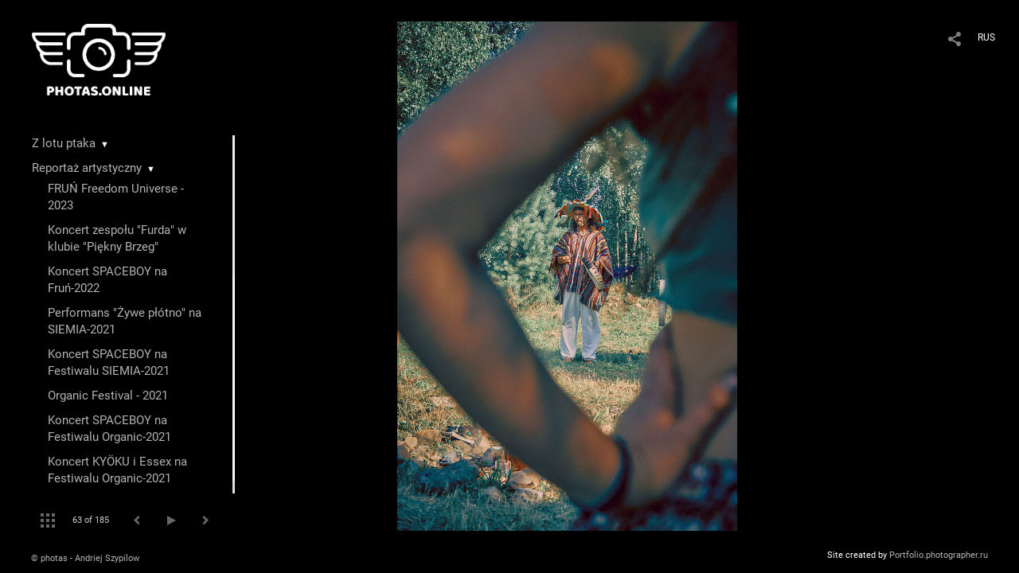

--- FILE ---
content_type: text/html; charset=UTF-8
request_url: https://photas.online/zielone-kregi-2020?pic=182706
body_size: 22231
content:
<!DOCTYPE HTML PUBLIC '-//W3C//DTD HTML 4.01 Transitional//EN' 'http://www.w3.org/TR/html4/loose.dtd'>
<html xmlns='http://www.w3.org/1999/xhtml' lang='en' xml:lang='en'>
<head>
	<title>photas - Andriej Szypilow - portfolio fotografa - galeria prac. Szamański Festiwal Rozwoju Świadomości "Zielone Kręgi" - 2020. Untitled</title>
	
	<meta name='Keywords' content='' />
	<meta name='Description' content='photas - Andriej Szypilow - portfolio fotografa - galeria prac. Szamański Festiwal Rozwoju Świadomości "Zielone Kręgi" - 2020. Untitled. ' />
	<meta http-equiv="content-type" content="text/html; charset=utf-8" />
	<meta name='viewport' content='width=1204' />
	<meta name = 'format-detection' content = 'telephone=no'>
	
	
		<meta property='og:type' content='article'>
		<meta property='og:title' content='photas - Andriej Szypilow - portfolio fotografa - galeria prac. Szamański Festiwal Rozwoju Świadomości «Zielone Kręgi» - 2020. Untitled'>
		<meta property='og:description' content='photas - Andriej Szypilow - portfolio fotografa - galeria prac. Szamański Festiwal Rozwoju Świadomości «Zielone Kręgi» - 2020. Untitled. '>
		<meta property='og:url' content='https://photas.online/zielone-kregi-2020?pic=182706&play=16319'>
		<meta property='og:image' content='/static/upload/portfolio/pics/pictures/182/182706.jpg' />
		<meta property='og:image:width' content='733' />
		<meta property='og:image:height' content='1100' />
		

<!-- Global Site Tag (gtag.js) - Google Analytics -->
<script async src='https://www.googletagmanager.com/gtag/js?id=UA-18272896-3'></script>
<script>
  window.dataLayer = window.dataLayer || [];
  function gtag(){dataLayer.push(arguments);}
  gtag('js', new Date());
  gtag('config', 'UA-18272896-3');
</script>
<!-- Yandex.Metrika counter -->
<script type='text/javascript' >
   (function(m,e,t,r,i,k,a){m[i]=m[i]||function(){(m[i].a=m[i].a||[]).push(arguments)};
   m[i].l=1*new Date();
   for (var j = 0; j < document.scripts.length; j++) {if (document.scripts[j].src === r) { return; }}
   k=e.createElement(t),a=e.getElementsByTagName(t)[0],k.async=1,k.src=r,a.parentNode.insertBefore(k,a)})
   (window, document, 'script', 'https://mc.yandex.ru/metrika/tag.js', 'ym');

   ym(52401382, 'init', {
        clickmap:true,
        trackLinks:true,
        accurateTrackBounce:true
   });
</script>
<noscript><div><img src='https://mc.yandex.ru/watch/52401382' style='position:absolute; left:-9999px;' alt='' /></div></noscript>
<!-- /Yandex.Metrika counter -->

<link REL=STYLESHEET TYPE=text/css href='/static/design/css/reset.css' />
<link REL=STYLESHEET TYPE=text/css href='/static/design/css/portfolio/common.css?rnd=163' />
<link REL=STYLESHEET TYPE=text/css href='/static/design/css/portfolio/computer.css?rnd=163' />



<style>
		.picinfo, 
		.slidetabs > div > .caption, 
		.pswp-gallery .caption .title,
		.pswp-gallery .caption .desc,
		.itemCaptionOpener,
		.item .itemCaption,
		.slidetabsNavigation .nav.info{
			display:none;
		} 
		.pswp-gallery .caption{
		    padding: 5px !important;
		    min-height: auto !important;
		}
	</style><style>
	@font-face {
	    font-family: Roboto;
	    src: 	url('/static/design/Fonts/Sanserif/Roboto/Roboto-Regular.ttf') format('truetype');
	}
	@font-face {
	    font-family: Roboto;
	    font-style: italic;
	    src: 	url('/static/design/Fonts/Sanserif/Roboto/Roboto-Italic.ttf') format('truetype');
	}
	@font-face {
	    font-family: Roboto;
	    font-weight: bold;
	    src: 	url('/static/design/Fonts/Sanserif/Roboto/Roboto-Bold.ttf') format('truetype');
	}
	@font-face {
	    font-family: Roboto;
	    font-weight: bold; 
	    font-style: italic;
	    src: 	url('/static/design/Fonts/Sanserif/Roboto/Roboto-BoldItalic.ttf') format('truetype');
	}
	/*titlefontfamily=Roboto*/
	@font-face {
	    font-family: Roboto;
	    src: 	url('/static/design/Fonts/Sanserif/Roboto/Roboto-Regular.ttf') format('truetype');
	}
	body{
		font-family: Roboto;
	}
	strong, b {
		font-family: Roboto;
		font-weight: bold;
	}
	em, i {
		font-family: Roboto;
		font-style: italic;
	}
	
	header div.title, header div.title a, header div.title span, 
	.menu div.title, .menu div.title a,
	h1.header a.home{
		font-family: Roboto;font-size: 24px; line-height: 1em; color: #FFFFFF;
	}
	h1,
	/*.folderItemsList > div.folder > div.title,*/
	.content > .page h1,
	.content .blog .entryContent h1,
	.content .blog .header h1,
	.content .blog h1,
	.content h1:not(.header),
	.description  h1,
	.content .galleryTitle
{
		font-size: 32px; line-height: 1em; color: #FFFFFF;
	}
	.folderItemsList > div > a.title span{
		font-size: 32px; line-height: 1em; 
	}
	/* h2CSS */
	/*.itemItemsList .scroller > div > a.title span,*/
	.instaWidget .title,
	.blogAnonses .blog > .title,
	.content .blog .waterfall-container .title,
	.description h2,
	h2{
		font-size: 24px; line-height: normal; color: #FFFFFF;
	}
	.blogAnonses .blogItemsList > .item .title {
		font-size: 24px; line-height: normal; color: #FFFFFF;
		font-size: 18px; line-height: 1em;
	}
	
	.itemItemsList .scroller > div > a.title span,
	.instaWidget .title,
	.blogAnonses .blog > .title,
	.content .blog .waterfall-container .title,
	.description h3{
		font-size: 18px; line-height: 1em; 
	}
	.folderContentListMagnum a .poster span{
		font-size: 24px; line-height: normal; 
	}
	body,
	.content .page .description,
	.blog .entryContent .description 
	{
		font-size: 14px; 
		line-height: 1.45;  
	}
	p{
		font-size: 14px; 
		line-height: 1.45;  
		margin: 0 0 1.45em 0;
	}
	.content .blog .header a,
	.content .blog .entryContent .date, 
	.content .blog .waterfall-container .date,
	.page .description .inlinePic .caption, 
	.blog .description .inlinePic .caption
	{
		font-size: 10.5px; line-height: 1.45;  
	}

	
	.instaWidget .title .controls .browse svg path{
		fill:#FFFFFF;
	}
	body{
		background-color: #000000;
		color: #FFFFFF;
	}
	p a, .contact .contacts a, .description a, .feedback a{
		color: #CCCCCC !important;
	}

	#footer,
	#footer a,
	.arrnav,
	.instaWidget .title a,
	.instaWidget .title span,
	.content .blog .header a,
	.content .blog .entryContent .prevnext a,
	.content .blog .waterfall-container .item a,
	.content .blog .waterfall-container .item a .title
	{
		color: #FFFFFF;
	
	}
	body.computer #footer{
		background-color: #000000;
	}

	.series_caption hr{
		border: none;
		margin: 44px auto 44px auto;
		width: 30%;
		border-top: 1px solid #FFFFFF;
		opacity: 0.7;
	}
	.series_caption blockquote,
	.series_caption blockquote p{
		font-size: 19.6px;
		line-height: 24.5px;;
	}

	.content .blog div.tagsCloud,
	.content .blog div.archive{
		background-color: #000000;
		color: #FFFFFF;
	}
	.blog div.tagsCloud .closeTagsCloud::before,
	.blog div.tagsCloud .closeTagsCloud::after,
	.blog div.archive .closeArchive::before,
	.blog div.archive .closeArchive::after{
		background-color: #FFFFFF;
	}
	.content .blog .header a.selectedMonth{
		background-color: #FFFFFF;
		color: #000000;
	}
	a:hover{
		opacity:1;
		color: #FFFFFF;
	}
	#ya_share {
		background-image: url("data:image/svg+xml;utf8,<svg xmlns='http://www.w3.org/2000/svg' width='40' height='40' viewBox='0 0 40 40' fill='none'><path fill-rule='evenodd' clip-rule='evenodd' d='M21 14C21 14.368 21.0662 14.7206 21.1875 15.0464L16.179 17.938C15.6321 17.3603 14.8582 17 14 17C12.3433 17 11 18.3431 11 20C11 21.6569 12.3433 23 14 23C14.7219 23 15.3843 22.745 15.9019 22.3201L21.0798 25.3095C21.0276 25.5312 21 25.7624 21 26C21 27.6569 22.3433 29 24 29C25.6567 29 27 27.6569 27 26C27 24.3431 25.6567 23 24 23C23.3088 23 22.6721 23.2338 22.1648 23.6266L16.9382 20.6089C16.9788 20.4123 17 20.2086 17 20C17 19.9254 16.9973 19.8514 16.9919 19.7782L22.4995 16.5984C22.9409 16.8538 23.4534 17 24 17C25.6567 17 27 15.6569 27 14C27 12.3431 25.6567 11 24 11C22.3433 11 21 12.3431 21 14Z' fill='%23FFFFFF' /></svg>");
	}
	#ya_share:hover {
		border-color: #FFFFFF;
	}
	.switch_language a{
		color: #FFFFFF;
	}
	body.whiteContentBg .switch_language a{
		color: #000000;
	}


	.page .description .inlinePic .caption, 
	.blog .description .inlinePic .caption 	
	{
		color: #FFFFFF;
		opacity: 0.8;
	}	
	.social a{
		height: 24px;
	}
	body.phone .instaWidget .title a b{
		background-image: url("data:image/svg+xml;utf8,<svg width='14' height='24' viewBox='0 0 14 24' fill='none' xmlns='http://www.w3.org/2000/svg'><path fill-rule='evenodd' clip-rule='evenodd' d='M11.2943 5H2.70567C1.21413 5 0 6.21331 0 7.70567V16.2943C0 17.7867 1.21413 19 2.70567 19H11.2943C12.7859 19 14 17.7867 14 16.2943V7.70567C14 6.21331 12.7859 5 11.2943 5ZM12.0703 6.61418L12.3798 6.61254V8.98565L10.0141 8.99306L10.0059 6.61994L12.0703 6.61418ZM5.00203 10.5628C5.44982 9.94215 6.17748 9.53551 6.9998 9.53551C7.82212 9.53551 8.54977 9.94215 8.99756 10.5628C9.28978 10.9678 9.46428 11.4633 9.46428 12C9.46428 13.3582 8.3588 14.4637 6.9998 14.4637C5.64161 14.4637 4.53613 13.3582 4.53613 12C4.53613 11.4633 4.71064 10.9678 5.00203 10.5628ZM12.6364 16.2943C12.6364 17.0343 12.0346 17.6361 11.2946 17.6361H2.70598C1.96597 17.6361 1.36426 17.0343 1.36426 16.2943V10.5628H3.45504C3.27395 11.0073 3.1727 11.4921 3.1727 12C3.1727 14.1105 4.88977 15.8284 7.00031 15.8284C9.11167 15.8284 10.8287 14.1105 10.8287 12C10.8287 11.4921 10.7259 11.0073 10.5464 10.5628H12.6364V16.2943Z' fill='%23FFFFFF'/></svg>");
		background-size: 14px 24px;
		width: 14px;
	}

	/*%23FFFFFF*/

	.social a path{
		fill: #FFFFFF;
	}
	#footer a.portfolioSubscribe:before{
		background-image: url("data:image/svg+xml;utf8,<svg width='24' height='24' viewBox='0 0 24 24' fill='none' xmlns='http://www.w3.org/2000/svg'><path fill-rule='evenodd' clip-rule='evenodd' d='M4 4H20C21.1 4 22 4.9 22 6V18C22 19.1 21.1 20 20 20H4C2.9 20 2 19.1 2 18L2.01 6C2.01 4.9 2.9 4 4 4ZM12 13L20 8V6L12 11L4 6V8L12 13Z' fill='%23FFFFFF'/></svg>");
	}
	header .blogNavButtons a.selectedMonth,
	.content .blog .header a.selectedMonth{
		background-color: #FFFFFF;
		color: #000000;
	}
	header .blogNavButtons a.selectedMonth::before,
	.content .blog .header a.selectedMonth:before {
		background-image: url("data:image/svg+xml;utf8,<svg width='24' height='24' viewBox='0 0 24 24' fill='none' xmlns='http://www.w3.org/2000/svg'><path d='M19 6.41L17.59 5L12 10.59L6.41 5L5 6.41L10.59 12L5 17.59L6.41 19L12 13.41L17.59 19L19 17.59L13.41 12L19 6.41Z' fill='%23000000'/></svg>");
	}
/* 31 Oct 2020 */
	.feedbackButton{
		background-image: url("data:image/svg+xml;utf8,<svg width='20' height='20' viewBox='0 0 20 20' fill='none' xmlns='http://www.w3.org/2000/svg'><path d='M18 0H2C0.9 0 0.0100002 0.9 0.0100002 2L0 20L4 16H18C19.1 16 20 15.1 20 14V2C20 0.9 19.1 0 18 0ZM11 12H9V10H11V12ZM11 8H9V4H11V8Z' fill='%23000000'/></svg>");
		background-size: 20px 20px;
	}


	.content .blog .header,
	.blogAnonses > .blog > .title,
	.blogAnonses .blogItemsList .item,
	.content .blog .waterfall-container .item {
		color: #FFFFFF;
	}

	.blogAnonses > .blog > .title a,
	.blogAnonses .blogItemsList .item a{ /*383*/
		color: #FFFFFF;
	}

	.blog .tagsCloudContent a,
	.blog .waterfall-container .item .tags a,
	.blog .item .tags a,
	.blog .entryContent .tags a{
		background-color: #FFFFFF;
		color: #000000;
	}
	.blog .tagsCloudContent a:hover,
	.blog .waterfall-container .item .tags a:hover,
	.blog .item .tags a:hover,
	.blog .entryContent .tags a:hover{
		background-color: #282828;
		color: #FFFFFF;
	}
	
	
	#footer a,
	.wrapper .menu ul >li >a,
	.wrapper .menu ul >li >ul >li >a{
		color: #FFFFFF;
		opacity:0.7;
	}
	.wrapper .menu ul >li.active >a{
		color: #FFFFFF;
		opacity:1;
	}
	#ya_share:hover,
	.switch_language:hover {
		border-color: #FFFFFF;
	}
	.switch_language a:hover {
		--color: #000000;
	}
	.wrapper .menu ul >li >a:hover,
	.wrapper .menu ul >li >ul >li >a:hover,
	.wrapper .menu ul >li >ul >li:not(.folder) >a.active{
		color: #FFFFFF;
		opacity:1;
	}
	.series_caption a.switcher{
		border-color: #FFFFFF;
	}
	.series_caption a.switcher:before,
	.series_caption a.switcher:after{
		background: #FFFFFF;
	}

	.arrnav span {
		opacity: 0.8;
	}
	.arrnav .nav,
	.arrnav .nav.play {
		background-position: center center !important;
		width: 38px;
		height: 38px;
		border: 1px transparent solid;
	}
	.arrnav .nav:hover{
		border: 1px #FFFFFF solid;
	}
	.arrnav .nav.thumbs{
		background-image: url("data:image/svg+xml;utf8,<svg width='40' height='40' viewBox='0 0 40 40' fill='none' xmlns='http://www.w3.org/2000/svg'><path fill-rule='evenodd' clip-rule='evenodd' d='M11 11H15V15H11V11ZM18 11H22V15H18V11ZM29 11H25V15H29V11ZM11 18H15V22H11V18ZM22 18H18V22H22V18ZM25 18H29V22H25V18ZM15 25H11V29H15V25ZM18 25H22V29H18V25ZM29 25H25V29H29V25Z' fill='%23FFFFFF'/></svg>");
	}
	.arrnav .nav.backward{
		background-image: url("data:image/svg+xml;utf8,<svg width='40' height='40' viewBox='0 0 40 40' fill='none' xmlns='http://www.w3.org/2000/svg'><path fill-rule='evenodd' clip-rule='evenodd' d='M21.6567 14L16 19.6569L21.6567 25.3137L23.6567 23.3137L20 19.6569L23.6567 16L21.6567 14Z' fill='%23FFFFFF'/></svg>");
	}
	.arrnav .nav.play{
		background-image: url("data:image/svg+xml;utf8,<svg width='40' height='40' viewBox='0 0 40 40' fill='none' xmlns='http://www.w3.org/2000/svg'><path fill-rule='evenodd' clip-rule='evenodd' d='M18 15H15V25H18V15ZM24 15H21V25H24V15Z' fill='%23FFFFFF'/></svg>");
	}
	.arrnav .nav.play.pause{
		background-image: url("data:image/svg+xml;utf8,<svg width='40' height='40' viewBox='0 0 40 40' fill='none' xmlns='http://www.w3.org/2000/svg'><path d='M26 20.0001L15 26V14L26 20.0001Z' fill='%23FFFFFF'/></svg>");
	}
	.arrnav .nav.forward{
		background-image: url("data:image/svg+xml;utf8,<svg width='40' height='40' viewBox='0 0 40 40' fill='none' xmlns='http://www.w3.org/2000/svg'><path fill-rule='evenodd' clip-rule='evenodd' d='M16.3433 16L20 19.6569L16.3433 23.3137L18.3433 25.3137L24 19.6569L18.3433 14L16.3433 16Z' fill='%23FFFFFF'/></svg>");
	}
	.arrnav .nav.info{
		background-image: url("data:image/svg+xml;utf8,<svg width='40' height='40' viewBox='0 0 40 40' fill='none' xmlns='http://www.w3.org/2000/svg'><path fill-rule='evenodd' clip-rule='evenodd' d='M22 13H19V16H22V13ZM22 18H19V28H22V18Z' fill='%23FFFFFF'/></svg>");
	}
	.arrnav .nav.info.show{
		border: 1px #FFFFFF solid;
	}
	.series_caption{
		background-color: rgba(76.5, 76.5, 76.5);
		color: #FFFFFF;
	}
	.series_caption a{
		color: #FFFFFF;
	}
	
	.slidetabs div.item > .caption .info{
		background-color: rgba(76.5, 76.5, 76.5, 0.9);
		color: #FFFFFF;
	}
	.slidetabs div.item > .caption .info a{
		color: #FFFFFF;
	}

</style>
		<link rel='stylesheet' href='/static/design/css/atelier-cave-light.css'>
		<script src='//cdnjs.cloudflare.com/ajax/libs/highlight.js/11.6.0/highlight.min.js'></script>
		<script>hljs.initHighlightingOnLoad();</script>
	
</head>
<body class='computer  magnum variant2 hideTitles gallery'>
<a class='scrolltotop' href='#'></a>
<div id='all'>
	<div class='wrapper'>
		<div class='menu'>
			<div class=title><a class=home href=https://photas.online><div class=logo style='background-image: url(https://pics.photographer.ru/portfolio/logo/15893182945f02d1ab2ec611.53290610.png); ' logowidth= logoheight=></div></a></div>
			<div class='ScrollPane'>
				<ul>
		<li class='folder  '>
		<a href=https://photas.online/aerial>Z lotu ptaka</a><span>&#9660;</span>
		<ul class=' '>
			<li class='gallery '>
				<a class='' href=https://photas.online/globusy-warszawskie>Globusy Warszawskie</a>
				
			</li>

			<li class='gallery '>
				<a class='' href=https://photas.online/aerial-warszawa>Mam tak samo jak ty - Warszawa z lotu ptaka</a>
				
			</li>

			<li class='gallery '>
				<a class='' href=https://photas.online/globusy-ust-kamenogorska>Globusy Ust-Kamienogorska</a>
				
			</li>

			<li class='gallery '>
				<a class='' href=https://photas.online/qazaqstan-aerial>Kazachstan z lotu ptaka</a>
				
			</li></ul>
	</li><li class='folder  '>
		<a href=https://photas.online/reportage>Reportaż artystyczny</a><span>&#9660;</span>
		<ul class='active '>
			<li class='gallery '>
				<a class='' href=https://photas.online/frun-2023>FRUŃ Freedom Universe - 2023</a>
				
			</li>

			<li class='gallery '>
				<a class='' href=https://photas.online/furda>Koncert zespołu "Furda" w klubie "Piękny Brzeg"</a>
				
			</li>

			<li class='gallery '>
				<a class='' href=https://photas.online/spaceboy-frun2022>Koncert SPACEBOY na Fruń-2022</a>
				
			</li>

			<li class='gallery '>
				<a class='' href=https://photas.online/perfo-zywe-plotno-siemia-2021>Performans "Żywe płótno" na SIEMIA-2021</a>
				
			</li>

			<li class='gallery '>
				<a class='' href=https://photas.online/spaceboy-on-siemia-2021>Koncert SPACEBOY na Festiwalu SIEMIA-2021</a>
				
			</li>

			<li class='gallery '>
				<a class='' href=https://photas.online/organic-festival-2021>Organic Festival - 2021</a>
				
			</li>

			<li class='gallery '>
				<a class='' href=https://photas.online/spaceboy-on-organic-2021>Koncert SPACEBOY na Festiwalu Organic-2021</a>
				
			</li>

			<li class='gallery '>
				<a class='' href=https://photas.online/kyoku-and-essex-on-organic-2021>Koncert KYÖKU i Essex na Festiwalu Organic-2021</a>
				
			</li>

			<li class='gallery '>
				<a class='' href=https://photas.online/wibracje2020>Festiwal Wibracje 4.0 - 2020</a>
				
			</li>

			<li class='gallery active'>
				<a class='active' href=https://photas.online/zielone-kregi-2020>Szamański Festiwal Rozwoju Świadomości "Zielone Kręgi" - 2020</a>
				
			</li>

			<li class='gallery '>
				<a class='' href=https://photas.online/organic-festival-2020>Organic Festival - 2020</a>
				
			</li>

			<li class='gallery '>
				<a class='' href=https://photas.online/wibracje2019>Festiwal Wibracje 3.0</a>
				
			</li>

			<li class='gallery '>
				<a class='' href=https://photas.online/festiwal-wibracje-2018>Festiwal "Wibracje - 2018"</a>
				
			</li>

			<li class='gallery '>
				<a class='' href=https://photas.online/dharma-festival-2018>Dharma festival 2018</a>
				
			</li>

			<li class='gallery '>
				<a class='' href=https://photas.online/burn-the-map-demontazownia>Zespół "Burn The Map" - reportaż z sesji nagraniowej w "Demontażowni"</a>
				
			</li>

			<li class='gallery '>
				<a class='' href=https://photas.online/burn-the-map-proxima-emergenza-festival>Koncert zespołu "Burn The Map" na Proxima EMERGENZA FESTIVAL</a>
				
			</li>

			<li class='gallery '>
				<a class='' href=https://photas.online/szursure-proceduraperformansu>SzurSure - Procedura Performansu - 28-08-2016</a>
				
			</li></ul>
	</li><li class='folder  '>
		<a href=https://photas.online/portrait>Portret</a><span>&#9660;</span>
		<ul class=' '>
			<li class='gallery '>
				<a class='' href=https://photas.online/patrycja>Krakow Beauty - Patrycja</a>
				
			</li>

			<li class='gallery '>
				<a class='' href=https://photas.online/bartosz>Bartosz</a>
				
			</li>

			<li class='gallery '>
				<a class='' href=https://photas.online/juanita-and-filip>Juanita Pena & Filip Yerbowski</a>
				
			</li>

			<li class='gallery '>
				<a class='' href=https://photas.online/shamanic-love>Szamańska Miłość</a>
				
			</li>

			<li class='gallery '>
				<a class='' href=https://photas.online/kolory-kobiety>Kolory Kobiety</a>
				
			</li>

			<li class='gallery '>
				<a class='' href=https://photas.online/daniel-i-laura>Daniel i Laura</a>
				
			</li>

			<li class='gallery '>
				<a class='' href=https://photas.online/devil-angel-karol>Devil?.. Angel?.. Karol!..</a>
				
			</li>

			<li class='gallery '>
				<a class='' href=https://photas.online/rozgryzajc-lukasza>Rozgryzając Łukasza...</a>
				
			</li>

			<li class='gallery '>
				<a class='' href=https://photas.online/portrait-character>Portret Charakterystyczny</a>
				
			</li>

			<li class='gallery '>
				<a class='' href=https://photas.online/portrait-family>Portrety rodzinne</a>
				
			</li></ul>
	</li><li class='folder  '>
		<a href=https://photas.online/landscape>Krajobraz</a><span>&#9660;</span>
		<ul class=' '>
			<li class='gallery '>
				<a class='' href=https://photas.online/end-of-poland>Na Końcu Świata</a>
				
			</li>

			<li class='gallery '>
				<a class='' href=https://photas.online/mam-tak-samo-jak-ty>Mam tak samo jak Ty</a>
				
			</li>

			<li class='gallery '>
				<a class='' href=https://photas.online/bieszczady>Bieszczady - tu zatrzymuje się czas</a>
				
			</li>

			<li class='gallery '>
				<a class='' href=https://photas.online/wysokie-tatry>Wysokie Tatry</a>
				
			</li>

			<li class='gallery '>
				<a class='' href=https://photas.online/kazachstan>Wschodni Kazachstan</a>
				
			</li>

			<li class='gallery '>
				<a class='' href=https://photas.online/memento-mori>Memento mori</a>
				
			</li></ul>
	</li><li class='folder  '>
		<a href=https://photas.online/underwater>Underwater</a><span>&#9660;</span>
		<ul class=' '>
			<li class='gallery '>
				<a class='' href=https://photas.online/egypt2023>Diving Safari Deep South Egypt 11/2023</a>
				
			</li>

			<li class='gallery '>
				<a class='' href=https://photas.online/vis2023>Zlot Polskich Fotografów Podwodnych na wyspie VIS 10/2023 - Andriej Szypiłow TOP-36</a>
				
			</li></ul>
	</li><li class='gallery  '>
		<a href=https://photas.online/kinovinodomino>Kino,Vino&Domino</a>
		
	</li><li class='bio  '>
		<a href=https://photas.online/about-me-andriej-szypilow>Kim jestem?</a>
		
	</li><li class='contact  '>
		<a href=https://photas.online/kontakt>Kontakt</a>
		
	</li><li class=social><a class=in href='https://www.instagram.com/photas.online/' target=_blank><svg width='17' height='24' viewBox='0 0 17 17' fill='none' xmlns='http://www.w3.org/2000/svg'><path fill-rule='evenodd' clip-rule='evenodd' d='M13.6473 0H3.26935C1.46708 0 0 1.46608 0 3.26935V13.6473C0 15.4506 1.46708 16.9167 3.26935 16.9167H13.6473C15.4496 16.9167 16.9167 15.4506 16.9167 13.6473V3.26935C16.9167 1.46608 15.4496 0 13.6473 0ZM14.5883 1.95023L14.9623 1.94824V4.81576L12.1037 4.82471L12.0938 1.95719L14.5883 1.95023ZM6.04734 6.72177C6.58841 5.97182 7.46767 5.48047 8.4613 5.48047C9.45494 5.48047 10.3342 5.97182 10.8753 6.72177C11.2284 7.21112 11.4392 7.80989 11.4392 8.45839C11.4392 10.0995 10.1034 11.4353 8.4613 11.4353C6.82016 11.4353 5.48438 10.0995 5.48438 8.45839C5.48438 7.80989 5.69524 7.21112 6.04734 6.72177ZM15.2689 13.6473C15.2689 14.5415 14.5418 15.2685 13.6477 15.2685H3.26968C2.37551 15.2685 1.64844 14.5415 1.64844 13.6473V6.72168H4.1748C3.95598 7.25878 3.83364 7.84462 3.83364 8.4583C3.83364 11.0085 5.90844 13.0843 8.45867 13.0843C11.0099 13.0843 13.0847 11.0085 13.0847 8.4583C13.0847 7.84462 12.9604 7.25878 12.7435 6.72168H15.2689V13.6473Z' fill='black'/></svg></a><a class=fb href='https://www.facebook.com/photas.online/' target=_blank><svg width='7'  height='24' viewBox='0 0 7 24' fill='none' xmlns='http://www.w3.org/2000/svg'><path d='M0 0H7V24H0V0Z' fill='white' fill-opacity='0.01'/><path fill-rule='evenodd' clip-rule='evenodd' d='M4.65481 19H1.55097V11.9991H0V9.58685H1.55097V8.1386C1.55097 6.17079 2.42627 5 4.91465 5H6.98578V7.41315H5.69132C4.72262 7.41315 4.65861 7.75025 4.65861 8.37939L4.65434 9.58685H7L6.72546 11.9991H4.65434V19H4.65481Z' fill='#4F4F4F'/></svg></a><a class=yt href='https://www.youtube.com/channel/UCYSci-0jkjAoJSZMGqSHA9g' target=_blank><svg width='14' height='24' viewBox='0 0 14 10' fill='none' xmlns='http://www.w3.org/2000/svg'><path fill-rule='evenodd' clip-rule='evenodd' d='M14 7.54584V2.45416C14 2.45416 14 0 11.415 0H2.58408C2.58408 0 0 0 0 2.45416V7.54584C0 7.54584 0 10 2.58408 10H11.415C11.415 10 14 10 14 7.54584ZM10.4126 5.00712L5.50195 7.74512V2.26827L10.4126 5.00712Z' fill='#4F4F4F'/></svg></a></li></ul>
			</div>
			
	<div class='slidetabsNavigation'>
		<div class='arrnav'>
			<a class='nav thumbs' href='/zielone-kregi-2020?show=thumbs'></a>
			<span><b class='currentpicnum'>63</b> of <b>185</b> </span>
			<a class='nav prev backward'></a>
			<a class='nav play pause'></a>
			<a class='nav next forward'></a>
			<a class='nav info'></a>
		</div>
	</div>
		</div>
		<div class='content'>
			<div class='header_buttons'>
				
				<!-- yashare_block: -->
				<div id='ya_share' class='ya-share2'></div>
				
<div class=switch_language>
	<a href=https://photas.online/zielone-kregi-2020?pic=182706&lang=rus title='по-русски'>RUS</a><span class=l1>ENG</span>
</div>
			</div>
			

<div class='slidetabs'>
	<div class='navigation'>
		<div class='lupa'></div>
		
	<div class='browse backward'></div>
	<div class='browse forward'></div>
	</div>
	<div id='cycle-slideshow' 
		data-cycle-speed='500' 
		data-cycle-manual-speed='500' 		
		data-cycle-timeout: '3000'
>
		
	<div rel=1 id=item182644 class='item  photo loading' data-src='/static/upload/portfolio/pics/big/182/182644.jpg'>
		<picture data-sources="&lt;source media='(max-width: 900px)' sizes='100vw' srcset='/static/upload/portfolio/pics/pictures/182/182644.jpg'&gt;
	&lt;source media='(max-width: 1365px)' sizes='100vw' srcset='/static/upload/portfolio/pics/pictures/182/182644.jpg'&gt;
	&lt;source media='(max-width: 1920px)' sizes='100vw' srcset='/static/upload/portfolio/pics/big/182/182644.jpg'&gt;
	&lt;source media='(min-width: 1920px)' sizes='100vw' srcset='/static/upload/portfolio/pics/big/182/182644.jpg'&gt;" >
			<img data-src='/static/upload/portfolio/pics/pictures/182/182644.jpg' src='/static/upload/portfolio/pics/300/182/182644.jpg' style='max-width: 2500px; margin: auto;' alt='' title='photas - Andriej Szypilow - portfolio fotografa - galeria prac. Szamański Festiwal Rozwoju Świadomości "Zielone Kręgi" - 2020. Untitled'>
		</picture>
	</div>
	<div rel=2 id=item182645 class='item  photo loading' data-src='/static/upload/portfolio/pics/big/182/182645.jpg'>
		<picture data-sources="&lt;source media='(max-width: 900px)' sizes='100vw' srcset='/static/upload/portfolio/pics/pictures/182/182645.jpg'&gt;
	&lt;source media='(max-width: 1365px)' sizes='100vw' srcset='/static/upload/portfolio/pics/pictures/182/182645.jpg'&gt;
	&lt;source media='(max-width: 1920px)' sizes='100vw' srcset='/static/upload/portfolio/pics/big/182/182645.jpg'&gt;
	&lt;source media='(min-width: 1920px)' sizes='100vw' srcset='/static/upload/portfolio/pics/big/182/182645.jpg'&gt;" >
			<img data-src='/static/upload/portfolio/pics/pictures/182/182645.jpg' src='/static/upload/portfolio/pics/300/182/182645.jpg' style='max-width: 2500px; margin: auto;' alt='' title='photas - Andriej Szypilow - portfolio fotografa - galeria prac. Szamański Festiwal Rozwoju Świadomości "Zielone Kręgi" - 2020. Untitled'>
		</picture>
	</div>
	<div rel=3 id=item182643 class='item  photo loading' data-src='/static/upload/portfolio/pics/big/182/182643.jpg'>
		<picture data-sources="&lt;source media='(max-width: 900px)' sizes='100vw' srcset='/static/upload/portfolio/pics/pictures/182/182643.jpg'&gt;
	&lt;source media='(max-width: 1365px)' sizes='100vw' srcset='/static/upload/portfolio/pics/pictures/182/182643.jpg'&gt;
	&lt;source media='(max-width: 1920px)' sizes='100vw' srcset='/static/upload/portfolio/pics/big/182/182643.jpg'&gt;
	&lt;source media='(min-width: 1920px)' sizes='100vw' srcset='/static/upload/portfolio/pics/big/182/182643.jpg'&gt;" >
			<img data-src='/static/upload/portfolio/pics/pictures/182/182643.jpg' src='/static/upload/portfolio/pics/300/182/182643.jpg' style='max-width: 2500px; margin: auto;' alt='' title='photas - Andriej Szypilow - portfolio fotografa - galeria prac. Szamański Festiwal Rozwoju Świadomości "Zielone Kręgi" - 2020. Untitled'>
		</picture>
	</div>
	<div rel=4 id=item182646 class='item  photo loading' data-src='/static/upload/portfolio/pics/big/182/182646.jpg'>
		<picture data-sources="&lt;source media='(max-width: 900px)' sizes='100vw' srcset='/static/upload/portfolio/pics/pictures/182/182646.jpg'&gt;
	&lt;source media='(max-width: 1365px)' sizes='100vw' srcset='/static/upload/portfolio/pics/pictures/182/182646.jpg'&gt;
	&lt;source media='(max-width: 1920px)' sizes='100vw' srcset='/static/upload/portfolio/pics/big/182/182646.jpg'&gt;
	&lt;source media='(min-width: 1920px)' sizes='100vw' srcset='/static/upload/portfolio/pics/big/182/182646.jpg'&gt;" >
			<img data-src='/static/upload/portfolio/pics/pictures/182/182646.jpg' src='/static/upload/portfolio/pics/300/182/182646.jpg' style='max-width: 2500px; margin: auto;' alt='' title='photas - Andriej Szypilow - portfolio fotografa - galeria prac. Szamański Festiwal Rozwoju Świadomości "Zielone Kręgi" - 2020. Untitled'>
		</picture>
	</div>
	<div rel=5 id=item182647 class='item  photo loading' data-src='/static/upload/portfolio/pics/big/182/182647.jpg'>
		<picture data-sources="&lt;source media='(max-width: 900px)' sizes='100vw' srcset='/static/upload/portfolio/pics/pictures/182/182647.jpg'&gt;
	&lt;source media='(max-width: 1365px)' sizes='100vw' srcset='/static/upload/portfolio/pics/pictures/182/182647.jpg'&gt;
	&lt;source media='(max-width: 1920px)' sizes='100vw' srcset='/static/upload/portfolio/pics/big/182/182647.jpg'&gt;
	&lt;source media='(min-width: 1920px)' sizes='100vw' srcset='/static/upload/portfolio/pics/big/182/182647.jpg'&gt;" >
			<img data-src='/static/upload/portfolio/pics/pictures/182/182647.jpg' src='/static/upload/portfolio/pics/300/182/182647.jpg' style='max-width: 2500px; margin: auto;' alt='' title='photas - Andriej Szypilow - portfolio fotografa - galeria prac. Szamański Festiwal Rozwoju Świadomości "Zielone Kręgi" - 2020. Untitled'>
		</picture>
	</div>
	<div rel=6 id=item182648 class='item  photo loading' data-src='/static/upload/portfolio/pics/big/182/182648.jpg'>
		<picture data-sources="&lt;source media='(max-width: 900px)' sizes='100vw' srcset='/static/upload/portfolio/pics/pictures/182/182648.jpg'&gt;
	&lt;source media='(max-width: 1365px)' sizes='100vw' srcset='/static/upload/portfolio/pics/pictures/182/182648.jpg'&gt;
	&lt;source media='(max-width: 1920px)' sizes='100vw' srcset='/static/upload/portfolio/pics/big/182/182648.jpg'&gt;
	&lt;source media='(min-width: 1920px)' sizes='100vw' srcset='/static/upload/portfolio/pics/big/182/182648.jpg'&gt;" >
			<img data-src='/static/upload/portfolio/pics/pictures/182/182648.jpg' src='/static/upload/portfolio/pics/300/182/182648.jpg' style='max-width: 2500px; margin: auto;' alt='' title='photas - Andriej Szypilow - portfolio fotografa - galeria prac. Szamański Festiwal Rozwoju Świadomości "Zielone Kręgi" - 2020. Untitled'>
		</picture>
	</div>
	<div rel=7 id=item182649 class='item  photo loading' data-src='/static/upload/portfolio/pics/big/182/182649.jpg'>
		<picture data-sources="&lt;source media='(max-width: 900px)' sizes='100vw' srcset='/static/upload/portfolio/pics/pictures/182/182649.jpg'&gt;
	&lt;source media='(max-width: 1365px)' sizes='100vw' srcset='/static/upload/portfolio/pics/pictures/182/182649.jpg'&gt;
	&lt;source media='(max-width: 1920px)' sizes='100vw' srcset='/static/upload/portfolio/pics/big/182/182649.jpg'&gt;
	&lt;source media='(min-width: 1920px)' sizes='100vw' srcset='/static/upload/portfolio/pics/big/182/182649.jpg'&gt;" >
			<img data-src='/static/upload/portfolio/pics/pictures/182/182649.jpg' src='/static/upload/portfolio/pics/300/182/182649.jpg' style='max-width: 2500px; margin: auto;' alt='' title='photas - Andriej Szypilow - portfolio fotografa - galeria prac. Szamański Festiwal Rozwoju Świadomości "Zielone Kręgi" - 2020. Untitled'>
		</picture>
	</div>
	<div rel=8 id=item182658 class='item  photo loading' data-src='/static/upload/portfolio/pics/big/182/182658.jpg'>
		<picture data-sources="&lt;source media='(max-width: 900px)' sizes='100vw' srcset='/static/upload/portfolio/pics/pictures/182/182658.jpg'&gt;
	&lt;source media='(max-width: 1365px)' sizes='100vw' srcset='/static/upload/portfolio/pics/pictures/182/182658.jpg'&gt;
	&lt;source media='(max-width: 1920px)' sizes='100vw' srcset='/static/upload/portfolio/pics/big/182/182658.jpg'&gt;
	&lt;source media='(min-width: 1920px)' sizes='100vw' srcset='/static/upload/portfolio/pics/big/182/182658.jpg'&gt;" >
			<img data-src='/static/upload/portfolio/pics/pictures/182/182658.jpg' src='/static/upload/portfolio/pics/300/182/182658.jpg' style='max-width: 1129px; margin: auto;' alt='' title='photas - Andriej Szypilow - portfolio fotografa - galeria prac. Szamański Festiwal Rozwoju Świadomości "Zielone Kręgi" - 2020. Untitled'>
		</picture>
	</div>
	<div rel=9 id=item182651 class='item  photo loading' data-src='/static/upload/portfolio/pics/big/182/182651.jpg'>
		<picture data-sources="&lt;source media='(max-width: 900px)' sizes='100vw' srcset='/static/upload/portfolio/pics/pictures/182/182651.jpg'&gt;
	&lt;source media='(max-width: 1365px)' sizes='100vw' srcset='/static/upload/portfolio/pics/pictures/182/182651.jpg'&gt;
	&lt;source media='(max-width: 1920px)' sizes='100vw' srcset='/static/upload/portfolio/pics/big/182/182651.jpg'&gt;
	&lt;source media='(min-width: 1920px)' sizes='100vw' srcset='/static/upload/portfolio/pics/big/182/182651.jpg'&gt;" >
			<img data-src='/static/upload/portfolio/pics/pictures/182/182651.jpg' src='/static/upload/portfolio/pics/300/182/182651.jpg' style='max-width: 2500px; margin: auto;' alt='' title='photas - Andriej Szypilow - portfolio fotografa - galeria prac. Szamański Festiwal Rozwoju Świadomości "Zielone Kręgi" - 2020. Untitled'>
		</picture>
	</div>
	<div rel=10 id=item182652 class='item  photo loading' data-src='/static/upload/portfolio/pics/big/182/182652.jpg'>
		<picture data-sources="&lt;source media='(max-width: 900px)' sizes='100vw' srcset='/static/upload/portfolio/pics/pictures/182/182652.jpg'&gt;
	&lt;source media='(max-width: 1365px)' sizes='100vw' srcset='/static/upload/portfolio/pics/pictures/182/182652.jpg'&gt;
	&lt;source media='(max-width: 1920px)' sizes='100vw' srcset='/static/upload/portfolio/pics/big/182/182652.jpg'&gt;
	&lt;source media='(min-width: 1920px)' sizes='100vw' srcset='/static/upload/portfolio/pics/big/182/182652.jpg'&gt;" >
			<img data-src='/static/upload/portfolio/pics/pictures/182/182652.jpg' src='/static/upload/portfolio/pics/300/182/182652.jpg' style='max-width: 2500px; margin: auto;' alt='' title='photas - Andriej Szypilow - portfolio fotografa - galeria prac. Szamański Festiwal Rozwoju Świadomości "Zielone Kręgi" - 2020. Untitled'>
		</picture>
	</div>
	<div rel=11 id=item182655 class='item  photo loading' data-src='/static/upload/portfolio/pics/big/182/182655.jpg'>
		<picture data-sources="&lt;source media='(max-width: 900px)' sizes='100vw' srcset='/static/upload/portfolio/pics/pictures/182/182655.jpg'&gt;
	&lt;source media='(max-width: 1365px)' sizes='100vw' srcset='/static/upload/portfolio/pics/pictures/182/182655.jpg'&gt;
	&lt;source media='(max-width: 1920px)' sizes='100vw' srcset='/static/upload/portfolio/pics/big/182/182655.jpg'&gt;
	&lt;source media='(min-width: 1920px)' sizes='100vw' srcset='/static/upload/portfolio/pics/big/182/182655.jpg'&gt;" >
			<img data-src='/static/upload/portfolio/pics/pictures/182/182655.jpg' src='/static/upload/portfolio/pics/300/182/182655.jpg' style='max-width: 2500px; margin: auto;' alt='' title='photas - Andriej Szypilow - portfolio fotografa - galeria prac. Szamański Festiwal Rozwoju Świadomości "Zielone Kręgi" - 2020. Untitled'>
		</picture>
	</div>
	<div rel=12 id=item182654 class='item  photo loading' data-src='/static/upload/portfolio/pics/big/182/182654.jpg'>
		<picture data-sources="&lt;source media='(max-width: 900px)' sizes='100vw' srcset='/static/upload/portfolio/pics/pictures/182/182654.jpg'&gt;
	&lt;source media='(max-width: 1365px)' sizes='100vw' srcset='/static/upload/portfolio/pics/pictures/182/182654.jpg'&gt;
	&lt;source media='(max-width: 1920px)' sizes='100vw' srcset='/static/upload/portfolio/pics/big/182/182654.jpg'&gt;
	&lt;source media='(min-width: 1920px)' sizes='100vw' srcset='/static/upload/portfolio/pics/big/182/182654.jpg'&gt;" >
			<img data-src='/static/upload/portfolio/pics/pictures/182/182654.jpg' src='/static/upload/portfolio/pics/300/182/182654.jpg' style='max-width: 2500px; margin: auto;' alt='' title='photas - Andriej Szypilow - portfolio fotografa - galeria prac. Szamański Festiwal Rozwoju Świadomości "Zielone Kręgi" - 2020. Untitled'>
		</picture>
	</div>
	<div rel=13 id=item182653 class='item  photo loading' data-src='/static/upload/portfolio/pics/big/182/182653.jpg'>
		<picture data-sources="&lt;source media='(max-width: 900px)' sizes='100vw' srcset='/static/upload/portfolio/pics/pictures/182/182653.jpg'&gt;
	&lt;source media='(max-width: 1365px)' sizes='100vw' srcset='/static/upload/portfolio/pics/pictures/182/182653.jpg'&gt;
	&lt;source media='(max-width: 1920px)' sizes='100vw' srcset='/static/upload/portfolio/pics/big/182/182653.jpg'&gt;
	&lt;source media='(min-width: 1920px)' sizes='100vw' srcset='/static/upload/portfolio/pics/big/182/182653.jpg'&gt;" >
			<img data-src='/static/upload/portfolio/pics/pictures/182/182653.jpg' src='/static/upload/portfolio/pics/300/182/182653.jpg' style='max-width: 2500px; margin: auto;' alt='' title='photas - Andriej Szypilow - portfolio fotografa - galeria prac. Szamański Festiwal Rozwoju Świadomości "Zielone Kręgi" - 2020. Untitled'>
		</picture>
	</div>
	<div rel=14 id=item182656 class='item  photo loading' data-src='/static/upload/portfolio/pics/big/182/182656.jpg'>
		<picture data-sources="&lt;source media='(max-width: 900px)' sizes='100vw' srcset='/static/upload/portfolio/pics/pictures/182/182656.jpg'&gt;
	&lt;source media='(max-width: 1365px)' sizes='100vw' srcset='/static/upload/portfolio/pics/pictures/182/182656.jpg'&gt;
	&lt;source media='(max-width: 1920px)' sizes='100vw' srcset='/static/upload/portfolio/pics/big/182/182656.jpg'&gt;
	&lt;source media='(min-width: 1920px)' sizes='100vw' srcset='/static/upload/portfolio/pics/big/182/182656.jpg'&gt;" >
			<img data-src='/static/upload/portfolio/pics/pictures/182/182656.jpg' src='/static/upload/portfolio/pics/300/182/182656.jpg' style='max-width: 2500px; margin: auto;' alt='' title='photas - Andriej Szypilow - portfolio fotografa - galeria prac. Szamański Festiwal Rozwoju Świadomości "Zielone Kręgi" - 2020. Untitled'>
		</picture>
	</div>
	<div rel=15 id=item182657 class='item  photo loading' data-src='/static/upload/portfolio/pics/big/182/182657.jpg'>
		<picture data-sources="&lt;source media='(max-width: 900px)' sizes='100vw' srcset='/static/upload/portfolio/pics/pictures/182/182657.jpg'&gt;
	&lt;source media='(max-width: 1365px)' sizes='100vw' srcset='/static/upload/portfolio/pics/pictures/182/182657.jpg'&gt;
	&lt;source media='(max-width: 1920px)' sizes='100vw' srcset='/static/upload/portfolio/pics/big/182/182657.jpg'&gt;
	&lt;source media='(min-width: 1920px)' sizes='100vw' srcset='/static/upload/portfolio/pics/big/182/182657.jpg'&gt;" >
			<img data-src='/static/upload/portfolio/pics/pictures/182/182657.jpg' src='/static/upload/portfolio/pics/300/182/182657.jpg' style='max-width: 2500px; margin: auto;' alt='' title='photas - Andriej Szypilow - portfolio fotografa - galeria prac. Szamański Festiwal Rozwoju Świadomości "Zielone Kręgi" - 2020. Untitled'>
		</picture>
	</div>
	<div rel=16 id=item182659 class='item  photo loading' data-src='/static/upload/portfolio/pics/big/182/182659.jpg'>
		<picture data-sources="&lt;source media='(max-width: 900px)' sizes='100vw' srcset='/static/upload/portfolio/pics/pictures/182/182659.jpg'&gt;
	&lt;source media='(max-width: 1365px)' sizes='100vw' srcset='/static/upload/portfolio/pics/pictures/182/182659.jpg'&gt;
	&lt;source media='(max-width: 1920px)' sizes='100vw' srcset='/static/upload/portfolio/pics/big/182/182659.jpg'&gt;
	&lt;source media='(min-width: 1920px)' sizes='100vw' srcset='/static/upload/portfolio/pics/big/182/182659.jpg'&gt;" >
			<img data-src='/static/upload/portfolio/pics/pictures/182/182659.jpg' src='/static/upload/portfolio/pics/300/182/182659.jpg' style='max-width: 2500px; margin: auto;' alt='' title='photas - Andriej Szypilow - portfolio fotografa - galeria prac. Szamański Festiwal Rozwoju Świadomości "Zielone Kręgi" - 2020. Untitled'>
		</picture>
	</div>
	<div rel=17 id=item182660 class='item  photo loading' data-src='/static/upload/portfolio/pics/big/182/182660.jpg'>
		<picture data-sources="&lt;source media='(max-width: 900px)' sizes='100vw' srcset='/static/upload/portfolio/pics/pictures/182/182660.jpg'&gt;
	&lt;source media='(max-width: 1365px)' sizes='100vw' srcset='/static/upload/portfolio/pics/pictures/182/182660.jpg'&gt;
	&lt;source media='(max-width: 1920px)' sizes='100vw' srcset='/static/upload/portfolio/pics/big/182/182660.jpg'&gt;
	&lt;source media='(min-width: 1920px)' sizes='100vw' srcset='/static/upload/portfolio/pics/big/182/182660.jpg'&gt;" >
			<img data-src='/static/upload/portfolio/pics/pictures/182/182660.jpg' src='/static/upload/portfolio/pics/300/182/182660.jpg' style='max-width: 2500px; margin: auto;' alt='' title='photas - Andriej Szypilow - portfolio fotografa - galeria prac. Szamański Festiwal Rozwoju Świadomości "Zielone Kręgi" - 2020. Untitled'>
		</picture>
	</div>
	<div rel=18 id=item182661 class='item  photo loading' data-src='/static/upload/portfolio/pics/big/182/182661.jpg'>
		<picture data-sources="&lt;source media='(max-width: 900px)' sizes='100vw' srcset='/static/upload/portfolio/pics/pictures/182/182661.jpg'&gt;
	&lt;source media='(max-width: 1365px)' sizes='100vw' srcset='/static/upload/portfolio/pics/pictures/182/182661.jpg'&gt;
	&lt;source media='(max-width: 1920px)' sizes='100vw' srcset='/static/upload/portfolio/pics/big/182/182661.jpg'&gt;
	&lt;source media='(min-width: 1920px)' sizes='100vw' srcset='/static/upload/portfolio/pics/big/182/182661.jpg'&gt;" >
			<img data-src='/static/upload/portfolio/pics/pictures/182/182661.jpg' src='/static/upload/portfolio/pics/300/182/182661.jpg' style='max-width: 2500px; margin: auto;' alt='' title='photas - Andriej Szypilow - portfolio fotografa - galeria prac. Szamański Festiwal Rozwoju Świadomości "Zielone Kręgi" - 2020. Untitled'>
		</picture>
	</div>
	<div rel=19 id=item182662 class='item  photo loading' data-src='/static/upload/portfolio/pics/big/182/182662.jpg'>
		<picture data-sources="&lt;source media='(max-width: 900px)' sizes='100vw' srcset='/static/upload/portfolio/pics/pictures/182/182662.jpg'&gt;
	&lt;source media='(max-width: 1365px)' sizes='100vw' srcset='/static/upload/portfolio/pics/pictures/182/182662.jpg'&gt;
	&lt;source media='(max-width: 1920px)' sizes='100vw' srcset='/static/upload/portfolio/pics/big/182/182662.jpg'&gt;
	&lt;source media='(min-width: 1920px)' sizes='100vw' srcset='/static/upload/portfolio/pics/big/182/182662.jpg'&gt;" >
			<img data-src='/static/upload/portfolio/pics/pictures/182/182662.jpg' src='/static/upload/portfolio/pics/300/182/182662.jpg' style='max-width: 2500px; margin: auto;' alt='' title='photas - Andriej Szypilow - portfolio fotografa - galeria prac. Szamański Festiwal Rozwoju Świadomości "Zielone Kręgi" - 2020. Untitled'>
		</picture>
	</div>
	<div rel=20 id=item182663 class='item  photo loading' data-src='/static/upload/portfolio/pics/big/182/182663.jpg'>
		<picture data-sources="&lt;source media='(max-width: 900px)' sizes='100vw' srcset='/static/upload/portfolio/pics/pictures/182/182663.jpg'&gt;
	&lt;source media='(max-width: 1365px)' sizes='100vw' srcset='/static/upload/portfolio/pics/pictures/182/182663.jpg'&gt;
	&lt;source media='(max-width: 1920px)' sizes='100vw' srcset='/static/upload/portfolio/pics/big/182/182663.jpg'&gt;
	&lt;source media='(min-width: 1920px)' sizes='100vw' srcset='/static/upload/portfolio/pics/big/182/182663.jpg'&gt;" >
			<img data-src='/static/upload/portfolio/pics/pictures/182/182663.jpg' src='/static/upload/portfolio/pics/300/182/182663.jpg' style='max-width: 1515px; margin: auto;' alt='' title='photas - Andriej Szypilow - portfolio fotografa - galeria prac. Szamański Festiwal Rozwoju Świadomości "Zielone Kręgi" - 2020. Untitled'>
		</picture>
	</div>
	<div rel=21 id=item182664 class='item  photo loading' data-src='/static/upload/portfolio/pics/big/182/182664.jpg'>
		<picture data-sources="&lt;source media='(max-width: 900px)' sizes='100vw' srcset='/static/upload/portfolio/pics/pictures/182/182664.jpg'&gt;
	&lt;source media='(max-width: 1365px)' sizes='100vw' srcset='/static/upload/portfolio/pics/pictures/182/182664.jpg'&gt;
	&lt;source media='(max-width: 1920px)' sizes='100vw' srcset='/static/upload/portfolio/pics/big/182/182664.jpg'&gt;
	&lt;source media='(min-width: 1920px)' sizes='100vw' srcset='/static/upload/portfolio/pics/big/182/182664.jpg'&gt;" >
			<img data-src='/static/upload/portfolio/pics/pictures/182/182664.jpg' src='/static/upload/portfolio/pics/300/182/182664.jpg' style='max-width: 2473px; margin: auto;' alt='' title='photas - Andriej Szypilow - portfolio fotografa - galeria prac. Szamański Festiwal Rozwoju Świadomości "Zielone Kręgi" - 2020. Untitled'>
		</picture>
	</div>
	<div rel=22 id=item182665 class='item  photo loading' data-src='/static/upload/portfolio/pics/big/182/182665.jpg'>
		<picture data-sources="&lt;source media='(max-width: 900px)' sizes='100vw' srcset='/static/upload/portfolio/pics/pictures/182/182665.jpg'&gt;
	&lt;source media='(max-width: 1365px)' sizes='100vw' srcset='/static/upload/portfolio/pics/pictures/182/182665.jpg'&gt;
	&lt;source media='(max-width: 1920px)' sizes='100vw' srcset='/static/upload/portfolio/pics/big/182/182665.jpg'&gt;
	&lt;source media='(min-width: 1920px)' sizes='100vw' srcset='/static/upload/portfolio/pics/big/182/182665.jpg'&gt;" >
			<img data-src='/static/upload/portfolio/pics/pictures/182/182665.jpg' src='/static/upload/portfolio/pics/300/182/182665.jpg' style='max-width: 2500px; margin: auto;' alt='' title='photas - Andriej Szypilow - portfolio fotografa - galeria prac. Szamański Festiwal Rozwoju Świadomości "Zielone Kręgi" - 2020. Untitled'>
		</picture>
	</div>
	<div rel=23 id=item182666 class='item  photo loading' data-src='/static/upload/portfolio/pics/big/182/182666.jpg'>
		<picture data-sources="&lt;source media='(max-width: 900px)' sizes='100vw' srcset='/static/upload/portfolio/pics/pictures/182/182666.jpg'&gt;
	&lt;source media='(max-width: 1365px)' sizes='100vw' srcset='/static/upload/portfolio/pics/pictures/182/182666.jpg'&gt;
	&lt;source media='(max-width: 1920px)' sizes='100vw' srcset='/static/upload/portfolio/pics/big/182/182666.jpg'&gt;
	&lt;source media='(min-width: 1920px)' sizes='100vw' srcset='/static/upload/portfolio/pics/big/182/182666.jpg'&gt;" >
			<img data-src='/static/upload/portfolio/pics/pictures/182/182666.jpg' src='/static/upload/portfolio/pics/300/182/182666.jpg' style='max-width: 2500px; margin: auto;' alt='' title='photas - Andriej Szypilow - portfolio fotografa - galeria prac. Szamański Festiwal Rozwoju Świadomości "Zielone Kręgi" - 2020. Untitled'>
		</picture>
	</div>
	<div rel=24 id=item182667 class='item  photo loading' data-src='/static/upload/portfolio/pics/big/182/182667.jpg'>
		<picture data-sources="&lt;source media='(max-width: 900px)' sizes='100vw' srcset='/static/upload/portfolio/pics/pictures/182/182667.jpg'&gt;
	&lt;source media='(max-width: 1365px)' sizes='100vw' srcset='/static/upload/portfolio/pics/pictures/182/182667.jpg'&gt;
	&lt;source media='(max-width: 1920px)' sizes='100vw' srcset='/static/upload/portfolio/pics/big/182/182667.jpg'&gt;
	&lt;source media='(min-width: 1920px)' sizes='100vw' srcset='/static/upload/portfolio/pics/big/182/182667.jpg'&gt;" >
			<img data-src='/static/upload/portfolio/pics/pictures/182/182667.jpg' src='/static/upload/portfolio/pics/300/182/182667.jpg' style='max-width: 2500px; margin: auto;' alt='' title='photas - Andriej Szypilow - portfolio fotografa - galeria prac. Szamański Festiwal Rozwoju Świadomości "Zielone Kręgi" - 2020. Untitled'>
		</picture>
	</div>
	<div rel=25 id=item182668 class='item  photo loading' data-src='/static/upload/portfolio/pics/big/182/182668.jpg'>
		<picture data-sources="&lt;source media='(max-width: 900px)' sizes='100vw' srcset='/static/upload/portfolio/pics/pictures/182/182668.jpg'&gt;
	&lt;source media='(max-width: 1365px)' sizes='100vw' srcset='/static/upload/portfolio/pics/pictures/182/182668.jpg'&gt;
	&lt;source media='(max-width: 1920px)' sizes='100vw' srcset='/static/upload/portfolio/pics/big/182/182668.jpg'&gt;
	&lt;source media='(min-width: 1920px)' sizes='100vw' srcset='/static/upload/portfolio/pics/big/182/182668.jpg'&gt;" >
			<img data-src='/static/upload/portfolio/pics/pictures/182/182668.jpg' src='/static/upload/portfolio/pics/300/182/182668.jpg' style='max-width: 2500px; margin: auto;' alt='' title='photas - Andriej Szypilow - portfolio fotografa - galeria prac. Szamański Festiwal Rozwoju Świadomości "Zielone Kręgi" - 2020. Untitled'>
		</picture>
	</div>
	<div rel=26 id=item182670 class='item  photo loading' data-src='/static/upload/portfolio/pics/big/182/182670.jpg'>
		<picture data-sources="&lt;source media='(max-width: 900px)' sizes='100vw' srcset='/static/upload/portfolio/pics/pictures/182/182670.jpg'&gt;
	&lt;source media='(max-width: 1365px)' sizes='100vw' srcset='/static/upload/portfolio/pics/pictures/182/182670.jpg'&gt;
	&lt;source media='(max-width: 1920px)' sizes='100vw' srcset='/static/upload/portfolio/pics/big/182/182670.jpg'&gt;
	&lt;source media='(min-width: 1920px)' sizes='100vw' srcset='/static/upload/portfolio/pics/big/182/182670.jpg'&gt;" >
			<img data-src='/static/upload/portfolio/pics/pictures/182/182670.jpg' src='/static/upload/portfolio/pics/300/182/182670.jpg' style='max-width: 2500px; margin: auto;' alt='' title='photas - Andriej Szypilow - portfolio fotografa - galeria prac. Szamański Festiwal Rozwoju Świadomości "Zielone Kręgi" - 2020. Untitled'>
		</picture>
	</div>
	<div rel=27 id=item182671 class='item  photo loading' data-src='/static/upload/portfolio/pics/big/182/182671.jpg'>
		<picture data-sources="&lt;source media='(max-width: 900px)' sizes='100vw' srcset='/static/upload/portfolio/pics/pictures/182/182671.jpg'&gt;
	&lt;source media='(max-width: 1365px)' sizes='100vw' srcset='/static/upload/portfolio/pics/pictures/182/182671.jpg'&gt;
	&lt;source media='(max-width: 1920px)' sizes='100vw' srcset='/static/upload/portfolio/pics/big/182/182671.jpg'&gt;
	&lt;source media='(min-width: 1920px)' sizes='100vw' srcset='/static/upload/portfolio/pics/big/182/182671.jpg'&gt;" >
			<img data-src='/static/upload/portfolio/pics/pictures/182/182671.jpg' src='/static/upload/portfolio/pics/300/182/182671.jpg' style='max-width: 2500px; margin: auto;' alt='' title='photas - Andriej Szypilow - portfolio fotografa - galeria prac. Szamański Festiwal Rozwoju Świadomości "Zielone Kręgi" - 2020. Untitled'>
		</picture>
	</div>
	<div rel=28 id=item182669 class='item  photo loading' data-src='/static/upload/portfolio/pics/big/182/182669.jpg'>
		<picture data-sources="&lt;source media='(max-width: 900px)' sizes='100vw' srcset='/static/upload/portfolio/pics/pictures/182/182669.jpg'&gt;
	&lt;source media='(max-width: 1365px)' sizes='100vw' srcset='/static/upload/portfolio/pics/pictures/182/182669.jpg'&gt;
	&lt;source media='(max-width: 1920px)' sizes='100vw' srcset='/static/upload/portfolio/pics/big/182/182669.jpg'&gt;
	&lt;source media='(min-width: 1920px)' sizes='100vw' srcset='/static/upload/portfolio/pics/big/182/182669.jpg'&gt;" >
			<img data-src='/static/upload/portfolio/pics/pictures/182/182669.jpg' src='/static/upload/portfolio/pics/300/182/182669.jpg' style='max-width: 1132px; margin: auto;' alt='' title='photas - Andriej Szypilow - portfolio fotografa - galeria prac. Szamański Festiwal Rozwoju Świadomości "Zielone Kręgi" - 2020. Untitled'>
		</picture>
	</div>
	<div rel=29 id=item182672 class='item  photo loading' data-src='/static/upload/portfolio/pics/big/182/182672.jpg'>
		<picture data-sources="&lt;source media='(max-width: 900px)' sizes='100vw' srcset='/static/upload/portfolio/pics/pictures/182/182672.jpg'&gt;
	&lt;source media='(max-width: 1365px)' sizes='100vw' srcset='/static/upload/portfolio/pics/pictures/182/182672.jpg'&gt;
	&lt;source media='(max-width: 1920px)' sizes='100vw' srcset='/static/upload/portfolio/pics/big/182/182672.jpg'&gt;
	&lt;source media='(min-width: 1920px)' sizes='100vw' srcset='/static/upload/portfolio/pics/big/182/182672.jpg'&gt;" >
			<img data-src='/static/upload/portfolio/pics/pictures/182/182672.jpg' src='/static/upload/portfolio/pics/300/182/182672.jpg' style='max-width: 1267px; margin: auto;' alt='' title='photas - Andriej Szypilow - portfolio fotografa - galeria prac. Szamański Festiwal Rozwoju Świadomości "Zielone Kręgi" - 2020. Untitled'>
		</picture>
	</div>
	<div rel=30 id=item182673 class='item  photo loading' data-src='/static/upload/portfolio/pics/big/182/182673.jpg'>
		<picture data-sources="&lt;source media='(max-width: 900px)' sizes='100vw' srcset='/static/upload/portfolio/pics/pictures/182/182673.jpg'&gt;
	&lt;source media='(max-width: 1365px)' sizes='100vw' srcset='/static/upload/portfolio/pics/pictures/182/182673.jpg'&gt;
	&lt;source media='(max-width: 1920px)' sizes='100vw' srcset='/static/upload/portfolio/pics/big/182/182673.jpg'&gt;
	&lt;source media='(min-width: 1920px)' sizes='100vw' srcset='/static/upload/portfolio/pics/big/182/182673.jpg'&gt;" >
			<img data-src='/static/upload/portfolio/pics/pictures/182/182673.jpg' src='/static/upload/portfolio/pics/300/182/182673.jpg' style='max-width: 2500px; margin: auto;' alt='' title='photas - Andriej Szypilow - portfolio fotografa - galeria prac. Szamański Festiwal Rozwoju Świadomości "Zielone Kręgi" - 2020. Untitled'>
		</picture>
	</div>
	<div rel=31 id=item182674 class='item  photo loading' data-src='/static/upload/portfolio/pics/big/182/182674.jpg'>
		<picture data-sources="&lt;source media='(max-width: 900px)' sizes='100vw' srcset='/static/upload/portfolio/pics/pictures/182/182674.jpg'&gt;
	&lt;source media='(max-width: 1365px)' sizes='100vw' srcset='/static/upload/portfolio/pics/pictures/182/182674.jpg'&gt;
	&lt;source media='(max-width: 1920px)' sizes='100vw' srcset='/static/upload/portfolio/pics/big/182/182674.jpg'&gt;
	&lt;source media='(min-width: 1920px)' sizes='100vw' srcset='/static/upload/portfolio/pics/big/182/182674.jpg'&gt;" >
			<img data-src='/static/upload/portfolio/pics/pictures/182/182674.jpg' src='/static/upload/portfolio/pics/300/182/182674.jpg' style='max-width: 2500px; margin: auto;' alt='' title='photas - Andriej Szypilow - portfolio fotografa - galeria prac. Szamański Festiwal Rozwoju Świadomości "Zielone Kręgi" - 2020. Untitled'>
		</picture>
	</div>
	<div rel=32 id=item182675 class='item  photo loading' data-src='/static/upload/portfolio/pics/big/182/182675.jpg'>
		<picture data-sources="&lt;source media='(max-width: 900px)' sizes='100vw' srcset='/static/upload/portfolio/pics/pictures/182/182675.jpg'&gt;
	&lt;source media='(max-width: 1365px)' sizes='100vw' srcset='/static/upload/portfolio/pics/pictures/182/182675.jpg'&gt;
	&lt;source media='(max-width: 1920px)' sizes='100vw' srcset='/static/upload/portfolio/pics/big/182/182675.jpg'&gt;
	&lt;source media='(min-width: 1920px)' sizes='100vw' srcset='/static/upload/portfolio/pics/big/182/182675.jpg'&gt;" >
			<img data-src='/static/upload/portfolio/pics/pictures/182/182675.jpg' src='/static/upload/portfolio/pics/300/182/182675.jpg' style='max-width: 2500px; margin: auto;' alt='' title='photas - Andriej Szypilow - portfolio fotografa - galeria prac. Szamański Festiwal Rozwoju Świadomości "Zielone Kręgi" - 2020. Untitled'>
		</picture>
	</div>
	<div rel=33 id=item182676 class='item  photo loading' data-src='/static/upload/portfolio/pics/big/182/182676.jpg'>
		<picture data-sources="&lt;source media='(max-width: 900px)' sizes='100vw' srcset='/static/upload/portfolio/pics/pictures/182/182676.jpg'&gt;
	&lt;source media='(max-width: 1365px)' sizes='100vw' srcset='/static/upload/portfolio/pics/pictures/182/182676.jpg'&gt;
	&lt;source media='(max-width: 1920px)' sizes='100vw' srcset='/static/upload/portfolio/pics/big/182/182676.jpg'&gt;
	&lt;source media='(min-width: 1920px)' sizes='100vw' srcset='/static/upload/portfolio/pics/big/182/182676.jpg'&gt;" >
			<img data-src='/static/upload/portfolio/pics/pictures/182/182676.jpg' src='/static/upload/portfolio/pics/300/182/182676.jpg' style='max-width: 2500px; margin: auto;' alt='' title='photas - Andriej Szypilow - portfolio fotografa - galeria prac. Szamański Festiwal Rozwoju Świadomości "Zielone Kręgi" - 2020. Untitled'>
		</picture>
	</div>
	<div rel=34 id=item182677 class='item  photo loading' data-src='/static/upload/portfolio/pics/big/182/182677.jpg'>
		<picture data-sources="&lt;source media='(max-width: 900px)' sizes='100vw' srcset='/static/upload/portfolio/pics/pictures/182/182677.jpg'&gt;
	&lt;source media='(max-width: 1365px)' sizes='100vw' srcset='/static/upload/portfolio/pics/pictures/182/182677.jpg'&gt;
	&lt;source media='(max-width: 1920px)' sizes='100vw' srcset='/static/upload/portfolio/pics/big/182/182677.jpg'&gt;
	&lt;source media='(min-width: 1920px)' sizes='100vw' srcset='/static/upload/portfolio/pics/big/182/182677.jpg'&gt;" >
			<img data-src='/static/upload/portfolio/pics/pictures/182/182677.jpg' src='/static/upload/portfolio/pics/300/182/182677.jpg' style='max-width: 2500px; margin: auto;' alt='' title='photas - Andriej Szypilow - portfolio fotografa - galeria prac. Szamański Festiwal Rozwoju Świadomości "Zielone Kręgi" - 2020. Untitled'>
		</picture>
	</div>
	<div rel=35 id=item182678 class='item  photo loading' data-src='/static/upload/portfolio/pics/big/182/182678.jpg'>
		<picture data-sources="&lt;source media='(max-width: 900px)' sizes='100vw' srcset='/static/upload/portfolio/pics/pictures/182/182678.jpg'&gt;
	&lt;source media='(max-width: 1365px)' sizes='100vw' srcset='/static/upload/portfolio/pics/pictures/182/182678.jpg'&gt;
	&lt;source media='(max-width: 1920px)' sizes='100vw' srcset='/static/upload/portfolio/pics/big/182/182678.jpg'&gt;
	&lt;source media='(min-width: 1920px)' sizes='100vw' srcset='/static/upload/portfolio/pics/big/182/182678.jpg'&gt;" >
			<img data-src='/static/upload/portfolio/pics/pictures/182/182678.jpg' src='/static/upload/portfolio/pics/300/182/182678.jpg' style='max-width: 1461px; margin: auto;' alt='' title='photas - Andriej Szypilow - portfolio fotografa - galeria prac. Szamański Festiwal Rozwoju Świadomości "Zielone Kręgi" - 2020. Untitled'>
		</picture>
	</div>
	<div rel=36 id=item182679 class='item  photo loading' data-src='/static/upload/portfolio/pics/big/182/182679.jpg'>
		<picture data-sources="&lt;source media='(max-width: 900px)' sizes='100vw' srcset='/static/upload/portfolio/pics/pictures/182/182679.jpg'&gt;
	&lt;source media='(max-width: 1365px)' sizes='100vw' srcset='/static/upload/portfolio/pics/pictures/182/182679.jpg'&gt;
	&lt;source media='(max-width: 1920px)' sizes='100vw' srcset='/static/upload/portfolio/pics/big/182/182679.jpg'&gt;
	&lt;source media='(min-width: 1920px)' sizes='100vw' srcset='/static/upload/portfolio/pics/big/182/182679.jpg'&gt;" >
			<img data-src='/static/upload/portfolio/pics/pictures/182/182679.jpg' src='/static/upload/portfolio/pics/300/182/182679.jpg' style='max-width: 2500px; margin: auto;' alt='' title='photas - Andriej Szypilow - portfolio fotografa - galeria prac. Szamański Festiwal Rozwoju Świadomości "Zielone Kręgi" - 2020. Untitled'>
		</picture>
	</div>
	<div rel=37 id=item182680 class='item  photo loading' data-src='/static/upload/portfolio/pics/big/182/182680.jpg'>
		<picture data-sources="&lt;source media='(max-width: 900px)' sizes='100vw' srcset='/static/upload/portfolio/pics/pictures/182/182680.jpg'&gt;
	&lt;source media='(max-width: 1365px)' sizes='100vw' srcset='/static/upload/portfolio/pics/pictures/182/182680.jpg'&gt;
	&lt;source media='(max-width: 1920px)' sizes='100vw' srcset='/static/upload/portfolio/pics/big/182/182680.jpg'&gt;
	&lt;source media='(min-width: 1920px)' sizes='100vw' srcset='/static/upload/portfolio/pics/big/182/182680.jpg'&gt;" >
			<img data-src='/static/upload/portfolio/pics/pictures/182/182680.jpg' src='/static/upload/portfolio/pics/300/182/182680.jpg' style='max-width: 2500px; margin: auto;' alt='' title='photas - Andriej Szypilow - portfolio fotografa - galeria prac. Szamański Festiwal Rozwoju Świadomości "Zielone Kręgi" - 2020. Untitled'>
		</picture>
	</div>
	<div rel=38 id=item182681 class='item  photo loading' data-src='/static/upload/portfolio/pics/big/182/182681.jpg'>
		<picture data-sources="&lt;source media='(max-width: 900px)' sizes='100vw' srcset='/static/upload/portfolio/pics/pictures/182/182681.jpg'&gt;
	&lt;source media='(max-width: 1365px)' sizes='100vw' srcset='/static/upload/portfolio/pics/pictures/182/182681.jpg'&gt;
	&lt;source media='(max-width: 1920px)' sizes='100vw' srcset='/static/upload/portfolio/pics/big/182/182681.jpg'&gt;
	&lt;source media='(min-width: 1920px)' sizes='100vw' srcset='/static/upload/portfolio/pics/big/182/182681.jpg'&gt;" >
			<img data-src='/static/upload/portfolio/pics/pictures/182/182681.jpg' src='/static/upload/portfolio/pics/300/182/182681.jpg' style='max-width: 2500px; margin: auto;' alt='' title='photas - Andriej Szypilow - portfolio fotografa - galeria prac. Szamański Festiwal Rozwoju Świadomości "Zielone Kręgi" - 2020. Untitled'>
		</picture>
	</div>
	<div rel=39 id=item182682 class='item  photo loading' data-src='/static/upload/portfolio/pics/big/182/182682.jpg'>
		<picture data-sources="&lt;source media='(max-width: 900px)' sizes='100vw' srcset='/static/upload/portfolio/pics/pictures/182/182682.jpg'&gt;
	&lt;source media='(max-width: 1365px)' sizes='100vw' srcset='/static/upload/portfolio/pics/pictures/182/182682.jpg'&gt;
	&lt;source media='(max-width: 1920px)' sizes='100vw' srcset='/static/upload/portfolio/pics/big/182/182682.jpg'&gt;
	&lt;source media='(min-width: 1920px)' sizes='100vw' srcset='/static/upload/portfolio/pics/big/182/182682.jpg'&gt;" >
			<img data-src='/static/upload/portfolio/pics/pictures/182/182682.jpg' src='/static/upload/portfolio/pics/300/182/182682.jpg' style='max-width: 1345px; margin: auto;' alt='' title='photas - Andriej Szypilow - portfolio fotografa - galeria prac. Szamański Festiwal Rozwoju Świadomości "Zielone Kręgi" - 2020. Untitled'>
		</picture>
	</div>
	<div rel=40 id=item182683 class='item  photo loading' data-src='/static/upload/portfolio/pics/big/182/182683.jpg'>
		<picture data-sources="&lt;source media='(max-width: 900px)' sizes='100vw' srcset='/static/upload/portfolio/pics/pictures/182/182683.jpg'&gt;
	&lt;source media='(max-width: 1365px)' sizes='100vw' srcset='/static/upload/portfolio/pics/pictures/182/182683.jpg'&gt;
	&lt;source media='(max-width: 1920px)' sizes='100vw' srcset='/static/upload/portfolio/pics/big/182/182683.jpg'&gt;
	&lt;source media='(min-width: 1920px)' sizes='100vw' srcset='/static/upload/portfolio/pics/big/182/182683.jpg'&gt;" >
			<img data-src='/static/upload/portfolio/pics/pictures/182/182683.jpg' src='/static/upload/portfolio/pics/300/182/182683.jpg' style='max-width: 2500px; margin: auto;' alt='' title='photas - Andriej Szypilow - portfolio fotografa - galeria prac. Szamański Festiwal Rozwoju Świadomości "Zielone Kręgi" - 2020. Untitled'>
		</picture>
	</div>
	<div rel=41 id=item182684 class='item  photo loading' data-src='/static/upload/portfolio/pics/big/182/182684.jpg'>
		<picture data-sources="&lt;source media='(max-width: 900px)' sizes='100vw' srcset='/static/upload/portfolio/pics/pictures/182/182684.jpg'&gt;
	&lt;source media='(max-width: 1365px)' sizes='100vw' srcset='/static/upload/portfolio/pics/pictures/182/182684.jpg'&gt;
	&lt;source media='(max-width: 1920px)' sizes='100vw' srcset='/static/upload/portfolio/pics/big/182/182684.jpg'&gt;
	&lt;source media='(min-width: 1920px)' sizes='100vw' srcset='/static/upload/portfolio/pics/big/182/182684.jpg'&gt;" >
			<img data-src='/static/upload/portfolio/pics/pictures/182/182684.jpg' src='/static/upload/portfolio/pics/300/182/182684.jpg' style='max-width: 2500px; margin: auto;' alt='' title='photas - Andriej Szypilow - portfolio fotografa - galeria prac. Szamański Festiwal Rozwoju Świadomości "Zielone Kręgi" - 2020. Untitled'>
		</picture>
	</div>
	<div rel=42 id=item182686 class='item  photo loading' data-src='/static/upload/portfolio/pics/big/182/182686.jpg'>
		<picture data-sources="&lt;source media='(max-width: 900px)' sizes='100vw' srcset='/static/upload/portfolio/pics/pictures/182/182686.jpg'&gt;
	&lt;source media='(max-width: 1365px)' sizes='100vw' srcset='/static/upload/portfolio/pics/pictures/182/182686.jpg'&gt;
	&lt;source media='(max-width: 1920px)' sizes='100vw' srcset='/static/upload/portfolio/pics/big/182/182686.jpg'&gt;
	&lt;source media='(min-width: 1920px)' sizes='100vw' srcset='/static/upload/portfolio/pics/big/182/182686.jpg'&gt;" >
			<img data-src='/static/upload/portfolio/pics/pictures/182/182686.jpg' src='/static/upload/portfolio/pics/300/182/182686.jpg' style='max-width: 2500px; margin: auto;' alt='' title='photas - Andriej Szypilow - portfolio fotografa - galeria prac. Szamański Festiwal Rozwoju Świadomości "Zielone Kręgi" - 2020. Untitled'>
		</picture>
	</div>
	<div rel=43 id=item182687 class='item  photo loading' data-src='/static/upload/portfolio/pics/big/182/182687.jpg'>
		<picture data-sources="&lt;source media='(max-width: 900px)' sizes='100vw' srcset='/static/upload/portfolio/pics/pictures/182/182687.jpg'&gt;
	&lt;source media='(max-width: 1365px)' sizes='100vw' srcset='/static/upload/portfolio/pics/pictures/182/182687.jpg'&gt;
	&lt;source media='(max-width: 1920px)' sizes='100vw' srcset='/static/upload/portfolio/pics/big/182/182687.jpg'&gt;
	&lt;source media='(min-width: 1920px)' sizes='100vw' srcset='/static/upload/portfolio/pics/big/182/182687.jpg'&gt;" >
			<img data-src='/static/upload/portfolio/pics/pictures/182/182687.jpg' src='/static/upload/portfolio/pics/300/182/182687.jpg' style='max-width: 2500px; margin: auto;' alt='' title='photas - Andriej Szypilow - portfolio fotografa - galeria prac. Szamański Festiwal Rozwoju Świadomości "Zielone Kręgi" - 2020. Untitled'>
		</picture>
	</div>
	<div rel=44 id=item182685 class='item  photo loading' data-src='/static/upload/portfolio/pics/big/182/182685.jpg'>
		<picture data-sources="&lt;source media='(max-width: 900px)' sizes='100vw' srcset='/static/upload/portfolio/pics/pictures/182/182685.jpg'&gt;
	&lt;source media='(max-width: 1365px)' sizes='100vw' srcset='/static/upload/portfolio/pics/pictures/182/182685.jpg'&gt;
	&lt;source media='(max-width: 1920px)' sizes='100vw' srcset='/static/upload/portfolio/pics/big/182/182685.jpg'&gt;
	&lt;source media='(min-width: 1920px)' sizes='100vw' srcset='/static/upload/portfolio/pics/big/182/182685.jpg'&gt;" >
			<img data-src='/static/upload/portfolio/pics/pictures/182/182685.jpg' src='/static/upload/portfolio/pics/300/182/182685.jpg' style='max-width: 2500px; margin: auto;' alt='' title='photas - Andriej Szypilow - portfolio fotografa - galeria prac. Szamański Festiwal Rozwoju Świadomości "Zielone Kręgi" - 2020. Untitled'>
		</picture>
	</div>
	<div rel=45 id=item182688 class='item  photo loading' data-src='/static/upload/portfolio/pics/big/182/182688.jpg'>
		<picture data-sources="&lt;source media='(max-width: 900px)' sizes='100vw' srcset='/static/upload/portfolio/pics/pictures/182/182688.jpg'&gt;
	&lt;source media='(max-width: 1365px)' sizes='100vw' srcset='/static/upload/portfolio/pics/pictures/182/182688.jpg'&gt;
	&lt;source media='(max-width: 1920px)' sizes='100vw' srcset='/static/upload/portfolio/pics/big/182/182688.jpg'&gt;
	&lt;source media='(min-width: 1920px)' sizes='100vw' srcset='/static/upload/portfolio/pics/big/182/182688.jpg'&gt;" >
			<img data-src='/static/upload/portfolio/pics/pictures/182/182688.jpg' src='/static/upload/portfolio/pics/300/182/182688.jpg' style='max-width: 2500px; margin: auto;' alt='' title='photas - Andriej Szypilow - portfolio fotografa - galeria prac. Szamański Festiwal Rozwoju Świadomości "Zielone Kręgi" - 2020. Untitled'>
		</picture>
	</div>
	<div rel=46 id=item182691 class='item  photo loading' data-src='/static/upload/portfolio/pics/big/182/182691.jpg'>
		<picture data-sources="&lt;source media='(max-width: 900px)' sizes='100vw' srcset='/static/upload/portfolio/pics/pictures/182/182691.jpg'&gt;
	&lt;source media='(max-width: 1365px)' sizes='100vw' srcset='/static/upload/portfolio/pics/pictures/182/182691.jpg'&gt;
	&lt;source media='(max-width: 1920px)' sizes='100vw' srcset='/static/upload/portfolio/pics/big/182/182691.jpg'&gt;
	&lt;source media='(min-width: 1920px)' sizes='100vw' srcset='/static/upload/portfolio/pics/big/182/182691.jpg'&gt;" >
			<img data-src='/static/upload/portfolio/pics/pictures/182/182691.jpg' src='/static/upload/portfolio/pics/300/182/182691.jpg' style='max-width: 2500px; margin: auto;' alt='' title='photas - Andriej Szypilow - portfolio fotografa - galeria prac. Szamański Festiwal Rozwoju Świadomości "Zielone Kręgi" - 2020. Untitled'>
		</picture>
	</div>
	<div rel=47 id=item182690 class='item  photo loading' data-src='/static/upload/portfolio/pics/big/182/182690.jpg'>
		<picture data-sources="&lt;source media='(max-width: 900px)' sizes='100vw' srcset='/static/upload/portfolio/pics/pictures/182/182690.jpg'&gt;
	&lt;source media='(max-width: 1365px)' sizes='100vw' srcset='/static/upload/portfolio/pics/pictures/182/182690.jpg'&gt;
	&lt;source media='(max-width: 1920px)' sizes='100vw' srcset='/static/upload/portfolio/pics/big/182/182690.jpg'&gt;
	&lt;source media='(min-width: 1920px)' sizes='100vw' srcset='/static/upload/portfolio/pics/big/182/182690.jpg'&gt;" >
			<img data-src='/static/upload/portfolio/pics/pictures/182/182690.jpg' src='/static/upload/portfolio/pics/300/182/182690.jpg' style='max-width: 1481px; margin: auto;' alt='' title='photas - Andriej Szypilow - portfolio fotografa - galeria prac. Szamański Festiwal Rozwoju Świadomości "Zielone Kręgi" - 2020. Untitled'>
		</picture>
	</div>
	<div rel=48 id=item182689 class='item  photo loading' data-src='/static/upload/portfolio/pics/big/182/182689.jpg'>
		<picture data-sources="&lt;source media='(max-width: 900px)' sizes='100vw' srcset='/static/upload/portfolio/pics/pictures/182/182689.jpg'&gt;
	&lt;source media='(max-width: 1365px)' sizes='100vw' srcset='/static/upload/portfolio/pics/pictures/182/182689.jpg'&gt;
	&lt;source media='(max-width: 1920px)' sizes='100vw' srcset='/static/upload/portfolio/pics/big/182/182689.jpg'&gt;
	&lt;source media='(min-width: 1920px)' sizes='100vw' srcset='/static/upload/portfolio/pics/big/182/182689.jpg'&gt;" >
			<img data-src='/static/upload/portfolio/pics/pictures/182/182689.jpg' src='/static/upload/portfolio/pics/300/182/182689.jpg' style='max-width: 2490px; margin: auto;' alt='' title='photas - Andriej Szypilow - portfolio fotografa - galeria prac. Szamański Festiwal Rozwoju Świadomości "Zielone Kręgi" - 2020. Untitled'>
		</picture>
	</div>
	<div rel=49 id=item182693 class='item  photo loading' data-src='/static/upload/portfolio/pics/big/182/182693.jpg'>
		<picture data-sources="&lt;source media='(max-width: 900px)' sizes='100vw' srcset='/static/upload/portfolio/pics/pictures/182/182693.jpg'&gt;
	&lt;source media='(max-width: 1365px)' sizes='100vw' srcset='/static/upload/portfolio/pics/pictures/182/182693.jpg'&gt;
	&lt;source media='(max-width: 1920px)' sizes='100vw' srcset='/static/upload/portfolio/pics/big/182/182693.jpg'&gt;
	&lt;source media='(min-width: 1920px)' sizes='100vw' srcset='/static/upload/portfolio/pics/big/182/182693.jpg'&gt;" >
			<img data-src='/static/upload/portfolio/pics/pictures/182/182693.jpg' src='/static/upload/portfolio/pics/300/182/182693.jpg' style='max-width: 2500px; margin: auto;' alt='' title='photas - Andriej Szypilow - portfolio fotografa - galeria prac. Szamański Festiwal Rozwoju Świadomości "Zielone Kręgi" - 2020. Untitled'>
		</picture>
	</div>
	<div rel=50 id=item182694 class='item  photo loading' data-src='/static/upload/portfolio/pics/big/182/182694.jpg'>
		<picture data-sources="&lt;source media='(max-width: 900px)' sizes='100vw' srcset='/static/upload/portfolio/pics/pictures/182/182694.jpg'&gt;
	&lt;source media='(max-width: 1365px)' sizes='100vw' srcset='/static/upload/portfolio/pics/pictures/182/182694.jpg'&gt;
	&lt;source media='(max-width: 1920px)' sizes='100vw' srcset='/static/upload/portfolio/pics/big/182/182694.jpg'&gt;
	&lt;source media='(min-width: 1920px)' sizes='100vw' srcset='/static/upload/portfolio/pics/big/182/182694.jpg'&gt;" >
			<img data-src='/static/upload/portfolio/pics/pictures/182/182694.jpg' src='/static/upload/portfolio/pics/300/182/182694.jpg' style='max-width: 2500px; margin: auto;' alt='' title='photas - Andriej Szypilow - portfolio fotografa - galeria prac. Szamański Festiwal Rozwoju Świadomości "Zielone Kręgi" - 2020. Untitled'>
		</picture>
	</div>
	<div rel=51 id=item182696 class='item  photo loading' data-src='/static/upload/portfolio/pics/big/182/182696.jpg'>
		<picture data-sources="&lt;source media='(max-width: 900px)' sizes='100vw' srcset='/static/upload/portfolio/pics/pictures/182/182696.jpg'&gt;
	&lt;source media='(max-width: 1365px)' sizes='100vw' srcset='/static/upload/portfolio/pics/pictures/182/182696.jpg'&gt;
	&lt;source media='(max-width: 1920px)' sizes='100vw' srcset='/static/upload/portfolio/pics/big/182/182696.jpg'&gt;
	&lt;source media='(min-width: 1920px)' sizes='100vw' srcset='/static/upload/portfolio/pics/big/182/182696.jpg'&gt;" >
			<img data-src='/static/upload/portfolio/pics/pictures/182/182696.jpg' src='/static/upload/portfolio/pics/300/182/182696.jpg' style='max-width: 2500px; margin: auto;' alt='' title='photas - Andriej Szypilow - portfolio fotografa - galeria prac. Szamański Festiwal Rozwoju Świadomości "Zielone Kręgi" - 2020. Untitled'>
		</picture>
	</div>
	<div rel=52 id=item182695 class='item  photo loading' data-src='/static/upload/portfolio/pics/big/182/182695.jpg'>
		<picture data-sources="&lt;source media='(max-width: 900px)' sizes='100vw' srcset='/static/upload/portfolio/pics/pictures/182/182695.jpg'&gt;
	&lt;source media='(max-width: 1365px)' sizes='100vw' srcset='/static/upload/portfolio/pics/pictures/182/182695.jpg'&gt;
	&lt;source media='(max-width: 1920px)' sizes='100vw' srcset='/static/upload/portfolio/pics/big/182/182695.jpg'&gt;
	&lt;source media='(min-width: 1920px)' sizes='100vw' srcset='/static/upload/portfolio/pics/big/182/182695.jpg'&gt;" >
			<img data-src='/static/upload/portfolio/pics/pictures/182/182695.jpg' src='/static/upload/portfolio/pics/300/182/182695.jpg' style='max-width: 2500px; margin: auto;' alt='' title='photas - Andriej Szypilow - portfolio fotografa - galeria prac. Szamański Festiwal Rozwoju Świadomości "Zielone Kręgi" - 2020. Untitled'>
		</picture>
	</div>
	<div rel=53 id=item182697 class='item  photo loading' data-src='/static/upload/portfolio/pics/big/182/182697.jpg'>
		<picture data-sources="&lt;source media='(max-width: 900px)' sizes='100vw' srcset='/static/upload/portfolio/pics/pictures/182/182697.jpg'&gt;
	&lt;source media='(max-width: 1365px)' sizes='100vw' srcset='/static/upload/portfolio/pics/pictures/182/182697.jpg'&gt;
	&lt;source media='(max-width: 1920px)' sizes='100vw' srcset='/static/upload/portfolio/pics/big/182/182697.jpg'&gt;
	&lt;source media='(min-width: 1920px)' sizes='100vw' srcset='/static/upload/portfolio/pics/big/182/182697.jpg'&gt;" >
			<img data-src='/static/upload/portfolio/pics/pictures/182/182697.jpg' src='/static/upload/portfolio/pics/300/182/182697.jpg' style='max-width: 2500px; margin: auto;' alt='' title='photas - Andriej Szypilow - portfolio fotografa - galeria prac. Szamański Festiwal Rozwoju Świadomości "Zielone Kręgi" - 2020. Untitled'>
		</picture>
	</div>
	<div rel=54 id=item182698 class='item  photo loading' data-src='/static/upload/portfolio/pics/big/182/182698.jpg'>
		<picture data-sources="&lt;source media='(max-width: 900px)' sizes='100vw' srcset='/static/upload/portfolio/pics/pictures/182/182698.jpg'&gt;
	&lt;source media='(max-width: 1365px)' sizes='100vw' srcset='/static/upload/portfolio/pics/pictures/182/182698.jpg'&gt;
	&lt;source media='(max-width: 1920px)' sizes='100vw' srcset='/static/upload/portfolio/pics/big/182/182698.jpg'&gt;
	&lt;source media='(min-width: 1920px)' sizes='100vw' srcset='/static/upload/portfolio/pics/big/182/182698.jpg'&gt;" >
			<img data-src='/static/upload/portfolio/pics/pictures/182/182698.jpg' src='/static/upload/portfolio/pics/300/182/182698.jpg' style='max-width: 2500px; margin: auto;' alt='' title='photas - Andriej Szypilow - portfolio fotografa - galeria prac. Szamański Festiwal Rozwoju Świadomości "Zielone Kręgi" - 2020. Untitled'>
		</picture>
	</div>
	<div rel=55 id=item182699 class='item  photo loading' data-src='/static/upload/portfolio/pics/big/182/182699.jpg'>
		<picture data-sources="&lt;source media='(max-width: 900px)' sizes='100vw' srcset='/static/upload/portfolio/pics/pictures/182/182699.jpg'&gt;
	&lt;source media='(max-width: 1365px)' sizes='100vw' srcset='/static/upload/portfolio/pics/pictures/182/182699.jpg'&gt;
	&lt;source media='(max-width: 1920px)' sizes='100vw' srcset='/static/upload/portfolio/pics/big/182/182699.jpg'&gt;
	&lt;source media='(min-width: 1920px)' sizes='100vw' srcset='/static/upload/portfolio/pics/big/182/182699.jpg'&gt;" >
			<img data-src='/static/upload/portfolio/pics/pictures/182/182699.jpg' src='/static/upload/portfolio/pics/300/182/182699.jpg' style='max-width: 2500px; margin: auto;' alt='' title='photas - Andriej Szypilow - portfolio fotografa - galeria prac. Szamański Festiwal Rozwoju Świadomości "Zielone Kręgi" - 2020. Untitled'>
		</picture>
	</div>
	<div rel=56 id=item182700 class='item  photo loading' data-src='/static/upload/portfolio/pics/big/182/182700.jpg'>
		<picture data-sources="&lt;source media='(max-width: 900px)' sizes='100vw' srcset='/static/upload/portfolio/pics/pictures/182/182700.jpg'&gt;
	&lt;source media='(max-width: 1365px)' sizes='100vw' srcset='/static/upload/portfolio/pics/pictures/182/182700.jpg'&gt;
	&lt;source media='(max-width: 1920px)' sizes='100vw' srcset='/static/upload/portfolio/pics/big/182/182700.jpg'&gt;
	&lt;source media='(min-width: 1920px)' sizes='100vw' srcset='/static/upload/portfolio/pics/big/182/182700.jpg'&gt;" >
			<img data-src='/static/upload/portfolio/pics/pictures/182/182700.jpg' src='/static/upload/portfolio/pics/300/182/182700.jpg' style='max-width: 2500px; margin: auto;' alt='' title='photas - Andriej Szypilow - portfolio fotografa - galeria prac. Szamański Festiwal Rozwoju Świadomości "Zielone Kręgi" - 2020. Untitled'>
		</picture>
	</div>
	<div rel=57 id=item182702 class='item  photo loading' data-src='/static/upload/portfolio/pics/big/182/182702.jpg'>
		<picture data-sources="&lt;source media='(max-width: 900px)' sizes='100vw' srcset='/static/upload/portfolio/pics/pictures/182/182702.jpg'&gt;
	&lt;source media='(max-width: 1365px)' sizes='100vw' srcset='/static/upload/portfolio/pics/pictures/182/182702.jpg'&gt;
	&lt;source media='(max-width: 1920px)' sizes='100vw' srcset='/static/upload/portfolio/pics/big/182/182702.jpg'&gt;
	&lt;source media='(min-width: 1920px)' sizes='100vw' srcset='/static/upload/portfolio/pics/big/182/182702.jpg'&gt;" >
			<img data-src='/static/upload/portfolio/pics/pictures/182/182702.jpg' src='/static/upload/portfolio/pics/300/182/182702.jpg' style='max-width: 2500px; margin: auto;' alt='' title='photas - Andriej Szypilow - portfolio fotografa - galeria prac. Szamański Festiwal Rozwoju Świadomości "Zielone Kręgi" - 2020. Untitled'>
		</picture>
	</div>
	<div rel=58 id=item182701 class='item  photo loading' data-src='/static/upload/portfolio/pics/big/182/182701.jpg'>
		<picture data-sources="&lt;source media='(max-width: 900px)' sizes='100vw' srcset='/static/upload/portfolio/pics/pictures/182/182701.jpg'&gt;
	&lt;source media='(max-width: 1365px)' sizes='100vw' srcset='/static/upload/portfolio/pics/pictures/182/182701.jpg'&gt;
	&lt;source media='(max-width: 1920px)' sizes='100vw' srcset='/static/upload/portfolio/pics/big/182/182701.jpg'&gt;
	&lt;source media='(min-width: 1920px)' sizes='100vw' srcset='/static/upload/portfolio/pics/big/182/182701.jpg'&gt;" >
			<img data-src='/static/upload/portfolio/pics/pictures/182/182701.jpg' src='/static/upload/portfolio/pics/300/182/182701.jpg' style='max-width: 2500px; margin: auto;' alt='' title='photas - Andriej Szypilow - portfolio fotografa - galeria prac. Szamański Festiwal Rozwoju Świadomości "Zielone Kręgi" - 2020. Untitled'>
		</picture>
	</div>
	<div rel=59 id=item182704 class='item  photo loading' data-src='/static/upload/portfolio/pics/big/182/182704.jpg'>
		<picture data-sources="&lt;source media='(max-width: 900px)' sizes='100vw' srcset='/static/upload/portfolio/pics/pictures/182/182704.jpg'&gt;
	&lt;source media='(max-width: 1365px)' sizes='100vw' srcset='/static/upload/portfolio/pics/pictures/182/182704.jpg'&gt;
	&lt;source media='(max-width: 1920px)' sizes='100vw' srcset='/static/upload/portfolio/pics/big/182/182704.jpg'&gt;
	&lt;source media='(min-width: 1920px)' sizes='100vw' srcset='/static/upload/portfolio/pics/big/182/182704.jpg'&gt;" >
			<img data-src='/static/upload/portfolio/pics/pictures/182/182704.jpg' src='/static/upload/portfolio/pics/300/182/182704.jpg' style='max-width: 2500px; margin: auto;' alt='' title='photas - Andriej Szypilow - portfolio fotografa - galeria prac. Szamański Festiwal Rozwoju Świadomości "Zielone Kręgi" - 2020. Untitled'>
		</picture>
	</div>
	<div rel=60 id=item182703 class='item  photo loading' data-src='/static/upload/portfolio/pics/big/182/182703.jpg'>
		<picture data-sources="&lt;source media='(max-width: 900px)' sizes='100vw' srcset='/static/upload/portfolio/pics/pictures/182/182703.jpg'&gt;
	&lt;source media='(max-width: 1365px)' sizes='100vw' srcset='/static/upload/portfolio/pics/pictures/182/182703.jpg'&gt;
	&lt;source media='(max-width: 1920px)' sizes='100vw' srcset='/static/upload/portfolio/pics/big/182/182703.jpg'&gt;
	&lt;source media='(min-width: 1920px)' sizes='100vw' srcset='/static/upload/portfolio/pics/big/182/182703.jpg'&gt;" >
			<img data-src='/static/upload/portfolio/pics/pictures/182/182703.jpg' src='/static/upload/portfolio/pics/300/182/182703.jpg' style='max-width: 2500px; margin: auto;' alt='' title='photas - Andriej Szypilow - portfolio fotografa - galeria prac. Szamański Festiwal Rozwoju Świadomości "Zielone Kręgi" - 2020. Untitled'>
		</picture>
	</div>
	<div rel=61 id=item182705 class='item  photo loading' data-src='/static/upload/portfolio/pics/big/182/182705.jpg'>
		<picture data-sources="&lt;source media='(max-width: 900px)' sizes='100vw' srcset='/static/upload/portfolio/pics/pictures/182/182705.jpg'&gt;
	&lt;source media='(max-width: 1365px)' sizes='100vw' srcset='/static/upload/portfolio/pics/pictures/182/182705.jpg'&gt;
	&lt;source media='(max-width: 1920px)' sizes='100vw' srcset='/static/upload/portfolio/pics/big/182/182705.jpg'&gt;
	&lt;source media='(min-width: 1920px)' sizes='100vw' srcset='/static/upload/portfolio/pics/big/182/182705.jpg'&gt;" >
			<img data-src='/static/upload/portfolio/pics/pictures/182/182705.jpg' src='/static/upload/portfolio/pics/300/182/182705.jpg' style='max-width: 2500px; margin: auto;' alt='' title='photas - Andriej Szypilow - portfolio fotografa - galeria prac. Szamański Festiwal Rozwoju Świadomości "Zielone Kręgi" - 2020. Untitled'>
		</picture>
	</div>
	<div rel=62 id=item182708 class='item  photo loading' data-src='/static/upload/portfolio/pics/big/182/182708.jpg'>
		<picture data-sources="&lt;source media='(max-width: 900px)' sizes='100vw' srcset='/static/upload/portfolio/pics/pictures/182/182708.jpg'&gt;
	&lt;source media='(max-width: 1365px)' sizes='100vw' srcset='/static/upload/portfolio/pics/pictures/182/182708.jpg'&gt;
	&lt;source media='(max-width: 1920px)' sizes='100vw' srcset='/static/upload/portfolio/pics/big/182/182708.jpg'&gt;
	&lt;source media='(min-width: 1920px)' sizes='100vw' srcset='/static/upload/portfolio/pics/big/182/182708.jpg'&gt;" >
			<img data-src='/static/upload/portfolio/pics/pictures/182/182708.jpg' src='/static/upload/portfolio/pics/300/182/182708.jpg' style='max-width: 2500px; margin: auto;' alt='' title='photas - Andriej Szypilow - portfolio fotografa - galeria prac. Szamański Festiwal Rozwoju Świadomości "Zielone Kręgi" - 2020. Untitled'>
		</picture>
	</div>
	<div rel=63 id=item182706 class='item  photo loading' data-src='/static/upload/portfolio/pics/big/182/182706.jpg'>
		<picture data-sources="&lt;source media='(max-width: 900px)' sizes='100vw' srcset='/static/upload/portfolio/pics/pictures/182/182706.jpg'&gt;
	&lt;source media='(max-width: 1365px)' sizes='100vw' srcset='/static/upload/portfolio/pics/pictures/182/182706.jpg'&gt;
	&lt;source media='(max-width: 1920px)' sizes='100vw' srcset='/static/upload/portfolio/pics/big/182/182706.jpg'&gt;
	&lt;source media='(min-width: 1920px)' sizes='100vw' srcset='/static/upload/portfolio/pics/big/182/182706.jpg'&gt;" >
			<img data-src='/static/upload/portfolio/pics/pictures/182/182706.jpg' src='/static/upload/portfolio/pics/300/182/182706.jpg' style='max-width: 1266px; margin: auto;' alt='' title='photas - Andriej Szypilow - portfolio fotografa - galeria prac. Szamański Festiwal Rozwoju Świadomości "Zielone Kręgi" - 2020. Untitled'>
		</picture>
	</div>
	<div rel=64 id=item182707 class='item  photo loading' data-src='/static/upload/portfolio/pics/big/182/182707.jpg'>
		<picture data-sources="&lt;source media='(max-width: 900px)' sizes='100vw' srcset='/static/upload/portfolio/pics/pictures/182/182707.jpg'&gt;
	&lt;source media='(max-width: 1365px)' sizes='100vw' srcset='/static/upload/portfolio/pics/pictures/182/182707.jpg'&gt;
	&lt;source media='(max-width: 1920px)' sizes='100vw' srcset='/static/upload/portfolio/pics/big/182/182707.jpg'&gt;
	&lt;source media='(min-width: 1920px)' sizes='100vw' srcset='/static/upload/portfolio/pics/big/182/182707.jpg'&gt;" >
			<img data-src='/static/upload/portfolio/pics/pictures/182/182707.jpg' src='/static/upload/portfolio/pics/300/182/182707.jpg' style='max-width: 2500px; margin: auto;' alt='' title='photas - Andriej Szypilow - portfolio fotografa - galeria prac. Szamański Festiwal Rozwoju Świadomości "Zielone Kręgi" - 2020. Untitled'>
		</picture>
	</div>
	<div rel=65 id=item182710 class='item  photo loading' data-src='/static/upload/portfolio/pics/big/182/182710.jpg'>
		<picture data-sources="&lt;source media='(max-width: 900px)' sizes='100vw' srcset='/static/upload/portfolio/pics/pictures/182/182710.jpg'&gt;
	&lt;source media='(max-width: 1365px)' sizes='100vw' srcset='/static/upload/portfolio/pics/pictures/182/182710.jpg'&gt;
	&lt;source media='(max-width: 1920px)' sizes='100vw' srcset='/static/upload/portfolio/pics/big/182/182710.jpg'&gt;
	&lt;source media='(min-width: 1920px)' sizes='100vw' srcset='/static/upload/portfolio/pics/big/182/182710.jpg'&gt;" >
			<img data-src='/static/upload/portfolio/pics/pictures/182/182710.jpg' src='/static/upload/portfolio/pics/300/182/182710.jpg' style='max-width: 2500px; margin: auto;' alt='' title='photas - Andriej Szypilow - portfolio fotografa - galeria prac. Szamański Festiwal Rozwoju Świadomości "Zielone Kręgi" - 2020. Untitled'>
		</picture>
	</div>
	<div rel=66 id=item182712 class='item  photo loading' data-src='/static/upload/portfolio/pics/big/182/182712.jpg'>
		<picture data-sources="&lt;source media='(max-width: 900px)' sizes='100vw' srcset='/static/upload/portfolio/pics/pictures/182/182712.jpg'&gt;
	&lt;source media='(max-width: 1365px)' sizes='100vw' srcset='/static/upload/portfolio/pics/pictures/182/182712.jpg'&gt;
	&lt;source media='(max-width: 1920px)' sizes='100vw' srcset='/static/upload/portfolio/pics/big/182/182712.jpg'&gt;
	&lt;source media='(min-width: 1920px)' sizes='100vw' srcset='/static/upload/portfolio/pics/big/182/182712.jpg'&gt;" >
			<img data-src='/static/upload/portfolio/pics/pictures/182/182712.jpg' src='/static/upload/portfolio/pics/300/182/182712.jpg' style='max-width: 2500px; margin: auto;' alt='' title='photas - Andriej Szypilow - portfolio fotografa - galeria prac. Szamański Festiwal Rozwoju Świadomości "Zielone Kręgi" - 2020. Untitled'>
		</picture>
	</div>
	<div rel=67 id=item182713 class='item  photo loading' data-src='/static/upload/portfolio/pics/big/182/182713.jpg'>
		<picture data-sources="&lt;source media='(max-width: 900px)' sizes='100vw' srcset='/static/upload/portfolio/pics/pictures/182/182713.jpg'&gt;
	&lt;source media='(max-width: 1365px)' sizes='100vw' srcset='/static/upload/portfolio/pics/pictures/182/182713.jpg'&gt;
	&lt;source media='(max-width: 1920px)' sizes='100vw' srcset='/static/upload/portfolio/pics/big/182/182713.jpg'&gt;
	&lt;source media='(min-width: 1920px)' sizes='100vw' srcset='/static/upload/portfolio/pics/big/182/182713.jpg'&gt;" >
			<img data-src='/static/upload/portfolio/pics/pictures/182/182713.jpg' src='/static/upload/portfolio/pics/300/182/182713.jpg' style='max-width: 2500px; margin: auto;' alt='' title='photas - Andriej Szypilow - portfolio fotografa - galeria prac. Szamański Festiwal Rozwoju Świadomości "Zielone Kręgi" - 2020. Untitled'>
		</picture>
	</div>
	<div rel=68 id=item182711 class='item  photo loading' data-src='/static/upload/portfolio/pics/big/182/182711.jpg'>
		<picture data-sources="&lt;source media='(max-width: 900px)' sizes='100vw' srcset='/static/upload/portfolio/pics/pictures/182/182711.jpg'&gt;
	&lt;source media='(max-width: 1365px)' sizes='100vw' srcset='/static/upload/portfolio/pics/pictures/182/182711.jpg'&gt;
	&lt;source media='(max-width: 1920px)' sizes='100vw' srcset='/static/upload/portfolio/pics/big/182/182711.jpg'&gt;
	&lt;source media='(min-width: 1920px)' sizes='100vw' srcset='/static/upload/portfolio/pics/big/182/182711.jpg'&gt;" >
			<img data-src='/static/upload/portfolio/pics/pictures/182/182711.jpg' src='/static/upload/portfolio/pics/300/182/182711.jpg' style='max-width: 1401px; margin: auto;' alt='' title='photas - Andriej Szypilow - portfolio fotografa - galeria prac. Szamański Festiwal Rozwoju Świadomości "Zielone Kręgi" - 2020. Untitled'>
		</picture>
	</div>
	<div rel=69 id=item182714 class='item  photo loading' data-src='/static/upload/portfolio/pics/big/182/182714.jpg'>
		<picture data-sources="&lt;source media='(max-width: 900px)' sizes='100vw' srcset='/static/upload/portfolio/pics/pictures/182/182714.jpg'&gt;
	&lt;source media='(max-width: 1365px)' sizes='100vw' srcset='/static/upload/portfolio/pics/pictures/182/182714.jpg'&gt;
	&lt;source media='(max-width: 1920px)' sizes='100vw' srcset='/static/upload/portfolio/pics/big/182/182714.jpg'&gt;
	&lt;source media='(min-width: 1920px)' sizes='100vw' srcset='/static/upload/portfolio/pics/big/182/182714.jpg'&gt;" >
			<img data-src='/static/upload/portfolio/pics/pictures/182/182714.jpg' src='/static/upload/portfolio/pics/300/182/182714.jpg' style='max-width: 2500px; margin: auto;' alt='' title='photas - Andriej Szypilow - portfolio fotografa - galeria prac. Szamański Festiwal Rozwoju Świadomości "Zielone Kręgi" - 2020. Untitled'>
		</picture>
	</div>
	<div rel=70 id=item182716 class='item  photo loading' data-src='/static/upload/portfolio/pics/big/182/182716.jpg'>
		<picture data-sources="&lt;source media='(max-width: 900px)' sizes='100vw' srcset='/static/upload/portfolio/pics/pictures/182/182716.jpg'&gt;
	&lt;source media='(max-width: 1365px)' sizes='100vw' srcset='/static/upload/portfolio/pics/pictures/182/182716.jpg'&gt;
	&lt;source media='(max-width: 1920px)' sizes='100vw' srcset='/static/upload/portfolio/pics/big/182/182716.jpg'&gt;
	&lt;source media='(min-width: 1920px)' sizes='100vw' srcset='/static/upload/portfolio/pics/big/182/182716.jpg'&gt;" >
			<img data-src='/static/upload/portfolio/pics/pictures/182/182716.jpg' src='/static/upload/portfolio/pics/300/182/182716.jpg' style='max-width: 2500px; margin: auto;' alt='' title='photas - Andriej Szypilow - portfolio fotografa - galeria prac. Szamański Festiwal Rozwoju Świadomości "Zielone Kręgi" - 2020. Untitled'>
		</picture>
	</div>
	<div rel=71 id=item182715 class='item  photo loading' data-src='/static/upload/portfolio/pics/big/182/182715.jpg'>
		<picture data-sources="&lt;source media='(max-width: 900px)' sizes='100vw' srcset='/static/upload/portfolio/pics/pictures/182/182715.jpg'&gt;
	&lt;source media='(max-width: 1365px)' sizes='100vw' srcset='/static/upload/portfolio/pics/pictures/182/182715.jpg'&gt;
	&lt;source media='(max-width: 1920px)' sizes='100vw' srcset='/static/upload/portfolio/pics/big/182/182715.jpg'&gt;
	&lt;source media='(min-width: 1920px)' sizes='100vw' srcset='/static/upload/portfolio/pics/big/182/182715.jpg'&gt;" >
			<img data-src='/static/upload/portfolio/pics/pictures/182/182715.jpg' src='/static/upload/portfolio/pics/300/182/182715.jpg' style='max-width: 2500px; margin: auto;' alt='' title='photas - Andriej Szypilow - portfolio fotografa - galeria prac. Szamański Festiwal Rozwoju Świadomości "Zielone Kręgi" - 2020. Untitled'>
		</picture>
	</div>
	<div rel=72 id=item182717 class='item  photo loading' data-src='/static/upload/portfolio/pics/big/182/182717.jpg'>
		<picture data-sources="&lt;source media='(max-width: 900px)' sizes='100vw' srcset='/static/upload/portfolio/pics/pictures/182/182717.jpg'&gt;
	&lt;source media='(max-width: 1365px)' sizes='100vw' srcset='/static/upload/portfolio/pics/pictures/182/182717.jpg'&gt;
	&lt;source media='(max-width: 1920px)' sizes='100vw' srcset='/static/upload/portfolio/pics/big/182/182717.jpg'&gt;
	&lt;source media='(min-width: 1920px)' sizes='100vw' srcset='/static/upload/portfolio/pics/big/182/182717.jpg'&gt;" >
			<img data-src='/static/upload/portfolio/pics/pictures/182/182717.jpg' src='/static/upload/portfolio/pics/300/182/182717.jpg' style='max-width: 2500px; margin: auto;' alt='' title='photas - Andriej Szypilow - portfolio fotografa - galeria prac. Szamański Festiwal Rozwoju Świadomości "Zielone Kręgi" - 2020. Untitled'>
		</picture>
	</div>
	<div rel=73 id=item182718 class='item  photo loading' data-src='/static/upload/portfolio/pics/big/182/182718.jpg'>
		<picture data-sources="&lt;source media='(max-width: 900px)' sizes='100vw' srcset='/static/upload/portfolio/pics/pictures/182/182718.jpg'&gt;
	&lt;source media='(max-width: 1365px)' sizes='100vw' srcset='/static/upload/portfolio/pics/pictures/182/182718.jpg'&gt;
	&lt;source media='(max-width: 1920px)' sizes='100vw' srcset='/static/upload/portfolio/pics/big/182/182718.jpg'&gt;
	&lt;source media='(min-width: 1920px)' sizes='100vw' srcset='/static/upload/portfolio/pics/big/182/182718.jpg'&gt;" >
			<img data-src='/static/upload/portfolio/pics/pictures/182/182718.jpg' src='/static/upload/portfolio/pics/300/182/182718.jpg' style='max-width: 2500px; margin: auto;' alt='' title='photas - Andriej Szypilow - portfolio fotografa - galeria prac. Szamański Festiwal Rozwoju Świadomości "Zielone Kręgi" - 2020. Untitled'>
		</picture>
	</div>
	<div rel=74 id=item182721 class='item  photo loading' data-src='/static/upload/portfolio/pics/big/182/182721.jpg'>
		<picture data-sources="&lt;source media='(max-width: 900px)' sizes='100vw' srcset='/static/upload/portfolio/pics/pictures/182/182721.jpg'&gt;
	&lt;source media='(max-width: 1365px)' sizes='100vw' srcset='/static/upload/portfolio/pics/pictures/182/182721.jpg'&gt;
	&lt;source media='(max-width: 1920px)' sizes='100vw' srcset='/static/upload/portfolio/pics/big/182/182721.jpg'&gt;
	&lt;source media='(min-width: 1920px)' sizes='100vw' srcset='/static/upload/portfolio/pics/big/182/182721.jpg'&gt;" >
			<img data-src='/static/upload/portfolio/pics/pictures/182/182721.jpg' src='/static/upload/portfolio/pics/300/182/182721.jpg' style='max-width: 2500px; margin: auto;' alt='' title='photas - Andriej Szypilow - portfolio fotografa - galeria prac. Szamański Festiwal Rozwoju Świadomości "Zielone Kręgi" - 2020. Untitled'>
		</picture>
	</div>
	<div rel=75 id=item182719 class='item  photo loading' data-src='/static/upload/portfolio/pics/big/182/182719.jpg'>
		<picture data-sources="&lt;source media='(max-width: 900px)' sizes='100vw' srcset='/static/upload/portfolio/pics/pictures/182/182719.jpg'&gt;
	&lt;source media='(max-width: 1365px)' sizes='100vw' srcset='/static/upload/portfolio/pics/pictures/182/182719.jpg'&gt;
	&lt;source media='(max-width: 1920px)' sizes='100vw' srcset='/static/upload/portfolio/pics/big/182/182719.jpg'&gt;
	&lt;source media='(min-width: 1920px)' sizes='100vw' srcset='/static/upload/portfolio/pics/big/182/182719.jpg'&gt;" >
			<img data-src='/static/upload/portfolio/pics/pictures/182/182719.jpg' src='/static/upload/portfolio/pics/300/182/182719.jpg' style='max-width: 2500px; margin: auto;' alt='' title='photas - Andriej Szypilow - portfolio fotografa - galeria prac. Szamański Festiwal Rozwoju Świadomości "Zielone Kręgi" - 2020. Untitled'>
		</picture>
	</div>
	<div rel=76 id=item182720 class='item  photo loading' data-src='/static/upload/portfolio/pics/big/182/182720.jpg'>
		<picture data-sources="&lt;source media='(max-width: 900px)' sizes='100vw' srcset='/static/upload/portfolio/pics/pictures/182/182720.jpg'&gt;
	&lt;source media='(max-width: 1365px)' sizes='100vw' srcset='/static/upload/portfolio/pics/pictures/182/182720.jpg'&gt;
	&lt;source media='(max-width: 1920px)' sizes='100vw' srcset='/static/upload/portfolio/pics/big/182/182720.jpg'&gt;
	&lt;source media='(min-width: 1920px)' sizes='100vw' srcset='/static/upload/portfolio/pics/big/182/182720.jpg'&gt;" >
			<img data-src='/static/upload/portfolio/pics/pictures/182/182720.jpg' src='/static/upload/portfolio/pics/300/182/182720.jpg' style='max-width: 2500px; margin: auto;' alt='' title='photas - Andriej Szypilow - portfolio fotografa - galeria prac. Szamański Festiwal Rozwoju Świadomości "Zielone Kręgi" - 2020. Untitled'>
		</picture>
	</div>
	<div rel=77 id=item182722 class='item  photo loading' data-src='/static/upload/portfolio/pics/big/182/182722.jpg'>
		<picture data-sources="&lt;source media='(max-width: 900px)' sizes='100vw' srcset='/static/upload/portfolio/pics/pictures/182/182722.jpg'&gt;
	&lt;source media='(max-width: 1365px)' sizes='100vw' srcset='/static/upload/portfolio/pics/pictures/182/182722.jpg'&gt;
	&lt;source media='(max-width: 1920px)' sizes='100vw' srcset='/static/upload/portfolio/pics/big/182/182722.jpg'&gt;
	&lt;source media='(min-width: 1920px)' sizes='100vw' srcset='/static/upload/portfolio/pics/big/182/182722.jpg'&gt;" >
			<img data-src='/static/upload/portfolio/pics/pictures/182/182722.jpg' src='/static/upload/portfolio/pics/300/182/182722.jpg' style='max-width: 2500px; margin: auto;' alt='' title='photas - Andriej Szypilow - portfolio fotografa - galeria prac. Szamański Festiwal Rozwoju Świadomości "Zielone Kręgi" - 2020. Untitled'>
		</picture>
	</div>
	<div rel=78 id=item182724 class='item  photo loading' data-src='/static/upload/portfolio/pics/big/182/182724.jpg'>
		<picture data-sources="&lt;source media='(max-width: 900px)' sizes='100vw' srcset='/static/upload/portfolio/pics/pictures/182/182724.jpg'&gt;
	&lt;source media='(max-width: 1365px)' sizes='100vw' srcset='/static/upload/portfolio/pics/pictures/182/182724.jpg'&gt;
	&lt;source media='(max-width: 1920px)' sizes='100vw' srcset='/static/upload/portfolio/pics/big/182/182724.jpg'&gt;
	&lt;source media='(min-width: 1920px)' sizes='100vw' srcset='/static/upload/portfolio/pics/big/182/182724.jpg'&gt;" >
			<img data-src='/static/upload/portfolio/pics/pictures/182/182724.jpg' src='/static/upload/portfolio/pics/300/182/182724.jpg' style='max-width: 1267px; margin: auto;' alt='' title='photas - Andriej Szypilow - portfolio fotografa - galeria prac. Szamański Festiwal Rozwoju Świadomości "Zielone Kręgi" - 2020. Untitled'>
		</picture>
	</div>
	<div rel=79 id=item182723 class='item  photo loading' data-src='/static/upload/portfolio/pics/big/182/182723.jpg'>
		<picture data-sources="&lt;source media='(max-width: 900px)' sizes='100vw' srcset='/static/upload/portfolio/pics/pictures/182/182723.jpg'&gt;
	&lt;source media='(max-width: 1365px)' sizes='100vw' srcset='/static/upload/portfolio/pics/pictures/182/182723.jpg'&gt;
	&lt;source media='(max-width: 1920px)' sizes='100vw' srcset='/static/upload/portfolio/pics/big/182/182723.jpg'&gt;
	&lt;source media='(min-width: 1920px)' sizes='100vw' srcset='/static/upload/portfolio/pics/big/182/182723.jpg'&gt;" >
			<img data-src='/static/upload/portfolio/pics/pictures/182/182723.jpg' src='/static/upload/portfolio/pics/300/182/182723.jpg' style='max-width: 2500px; margin: auto;' alt='' title='photas - Andriej Szypilow - portfolio fotografa - galeria prac. Szamański Festiwal Rozwoju Świadomości "Zielone Kręgi" - 2020. Untitled'>
		</picture>
	</div>
	<div rel=80 id=item182725 class='item  photo loading' data-src='/static/upload/portfolio/pics/big/182/182725.jpg'>
		<picture data-sources="&lt;source media='(max-width: 900px)' sizes='100vw' srcset='/static/upload/portfolio/pics/pictures/182/182725.jpg'&gt;
	&lt;source media='(max-width: 1365px)' sizes='100vw' srcset='/static/upload/portfolio/pics/pictures/182/182725.jpg'&gt;
	&lt;source media='(max-width: 1920px)' sizes='100vw' srcset='/static/upload/portfolio/pics/big/182/182725.jpg'&gt;
	&lt;source media='(min-width: 1920px)' sizes='100vw' srcset='/static/upload/portfolio/pics/big/182/182725.jpg'&gt;" >
			<img data-src='/static/upload/portfolio/pics/pictures/182/182725.jpg' src='/static/upload/portfolio/pics/300/182/182725.jpg' style='max-width: 2500px; margin: auto;' alt='' title='photas - Andriej Szypilow - portfolio fotografa - galeria prac. Szamański Festiwal Rozwoju Świadomości "Zielone Kręgi" - 2020. Untitled'>
		</picture>
	</div>
	<div rel=81 id=item182726 class='item  photo loading' data-src='/static/upload/portfolio/pics/big/182/182726.jpg'>
		<picture data-sources="&lt;source media='(max-width: 900px)' sizes='100vw' srcset='/static/upload/portfolio/pics/pictures/182/182726.jpg'&gt;
	&lt;source media='(max-width: 1365px)' sizes='100vw' srcset='/static/upload/portfolio/pics/pictures/182/182726.jpg'&gt;
	&lt;source media='(max-width: 1920px)' sizes='100vw' srcset='/static/upload/portfolio/pics/big/182/182726.jpg'&gt;
	&lt;source media='(min-width: 1920px)' sizes='100vw' srcset='/static/upload/portfolio/pics/big/182/182726.jpg'&gt;" >
			<img data-src='/static/upload/portfolio/pics/pictures/182/182726.jpg' src='/static/upload/portfolio/pics/300/182/182726.jpg' style='max-width: 1359px; margin: auto;' alt='' title='photas - Andriej Szypilow - portfolio fotografa - galeria prac. Szamański Festiwal Rozwoju Świadomości "Zielone Kręgi" - 2020. Untitled'>
		</picture>
	</div>
	<div rel=82 id=item182728 class='item  photo loading' data-src='/static/upload/portfolio/pics/big/182/182728.jpg'>
		<picture data-sources="&lt;source media='(max-width: 900px)' sizes='100vw' srcset='/static/upload/portfolio/pics/pictures/182/182728.jpg'&gt;
	&lt;source media='(max-width: 1365px)' sizes='100vw' srcset='/static/upload/portfolio/pics/pictures/182/182728.jpg'&gt;
	&lt;source media='(max-width: 1920px)' sizes='100vw' srcset='/static/upload/portfolio/pics/big/182/182728.jpg'&gt;
	&lt;source media='(min-width: 1920px)' sizes='100vw' srcset='/static/upload/portfolio/pics/big/182/182728.jpg'&gt;" >
			<img data-src='/static/upload/portfolio/pics/pictures/182/182728.jpg' src='/static/upload/portfolio/pics/300/182/182728.jpg' style='max-width: 2500px; margin: auto;' alt='' title='photas - Andriej Szypilow - portfolio fotografa - galeria prac. Szamański Festiwal Rozwoju Świadomości "Zielone Kręgi" - 2020. Untitled'>
		</picture>
	</div>
	<div rel=83 id=item182727 class='item  photo loading' data-src='/static/upload/portfolio/pics/big/182/182727.jpg'>
		<picture data-sources="&lt;source media='(max-width: 900px)' sizes='100vw' srcset='/static/upload/portfolio/pics/pictures/182/182727.jpg'&gt;
	&lt;source media='(max-width: 1365px)' sizes='100vw' srcset='/static/upload/portfolio/pics/pictures/182/182727.jpg'&gt;
	&lt;source media='(max-width: 1920px)' sizes='100vw' srcset='/static/upload/portfolio/pics/big/182/182727.jpg'&gt;
	&lt;source media='(min-width: 1920px)' sizes='100vw' srcset='/static/upload/portfolio/pics/big/182/182727.jpg'&gt;" >
			<img data-src='/static/upload/portfolio/pics/pictures/182/182727.jpg' src='/static/upload/portfolio/pics/300/182/182727.jpg' style='max-width: 2265px; margin: auto;' alt='' title='photas - Andriej Szypilow - portfolio fotografa - galeria prac. Szamański Festiwal Rozwoju Świadomości "Zielone Kręgi" - 2020. Untitled'>
		</picture>
	</div>
	<div rel=84 id=item182729 class='item  photo loading' data-src='/static/upload/portfolio/pics/big/182/182729.jpg'>
		<picture data-sources="&lt;source media='(max-width: 900px)' sizes='100vw' srcset='/static/upload/portfolio/pics/pictures/182/182729.jpg'&gt;
	&lt;source media='(max-width: 1365px)' sizes='100vw' srcset='/static/upload/portfolio/pics/pictures/182/182729.jpg'&gt;
	&lt;source media='(max-width: 1920px)' sizes='100vw' srcset='/static/upload/portfolio/pics/big/182/182729.jpg'&gt;
	&lt;source media='(min-width: 1920px)' sizes='100vw' srcset='/static/upload/portfolio/pics/big/182/182729.jpg'&gt;" >
			<img data-src='/static/upload/portfolio/pics/pictures/182/182729.jpg' src='/static/upload/portfolio/pics/300/182/182729.jpg' style='max-width: 2500px; margin: auto;' alt='' title='photas - Andriej Szypilow - portfolio fotografa - galeria prac. Szamański Festiwal Rozwoju Świadomości "Zielone Kręgi" - 2020. Untitled'>
		</picture>
	</div>
	<div rel=85 id=item182730 class='item  photo loading' data-src='/static/upload/portfolio/pics/big/182/182730.jpg'>
		<picture data-sources="&lt;source media='(max-width: 900px)' sizes='100vw' srcset='/static/upload/portfolio/pics/pictures/182/182730.jpg'&gt;
	&lt;source media='(max-width: 1365px)' sizes='100vw' srcset='/static/upload/portfolio/pics/pictures/182/182730.jpg'&gt;
	&lt;source media='(max-width: 1920px)' sizes='100vw' srcset='/static/upload/portfolio/pics/big/182/182730.jpg'&gt;
	&lt;source media='(min-width: 1920px)' sizes='100vw' srcset='/static/upload/portfolio/pics/big/182/182730.jpg'&gt;" >
			<img data-src='/static/upload/portfolio/pics/pictures/182/182730.jpg' src='/static/upload/portfolio/pics/300/182/182730.jpg' style='max-width: 2500px; margin: auto;' alt='' title='photas - Andriej Szypilow - portfolio fotografa - galeria prac. Szamański Festiwal Rozwoju Świadomości "Zielone Kręgi" - 2020. Untitled'>
		</picture>
	</div>
	<div rel=86 id=item182731 class='item  photo loading' data-src='/static/upload/portfolio/pics/big/182/182731.jpg'>
		<picture data-sources="&lt;source media='(max-width: 900px)' sizes='100vw' srcset='/static/upload/portfolio/pics/pictures/182/182731.jpg'&gt;
	&lt;source media='(max-width: 1365px)' sizes='100vw' srcset='/static/upload/portfolio/pics/pictures/182/182731.jpg'&gt;
	&lt;source media='(max-width: 1920px)' sizes='100vw' srcset='/static/upload/portfolio/pics/big/182/182731.jpg'&gt;
	&lt;source media='(min-width: 1920px)' sizes='100vw' srcset='/static/upload/portfolio/pics/big/182/182731.jpg'&gt;" >
			<img data-src='/static/upload/portfolio/pics/pictures/182/182731.jpg' src='/static/upload/portfolio/pics/300/182/182731.jpg' style='max-width: 2500px; margin: auto;' alt='' title='photas - Andriej Szypilow - portfolio fotografa - galeria prac. Szamański Festiwal Rozwoju Świadomości "Zielone Kręgi" - 2020. Untitled'>
		</picture>
	</div>
	<div rel=87 id=item182733 class='item  photo loading' data-src='/static/upload/portfolio/pics/big/182/182733.jpg'>
		<picture data-sources="&lt;source media='(max-width: 900px)' sizes='100vw' srcset='/static/upload/portfolio/pics/pictures/182/182733.jpg'&gt;
	&lt;source media='(max-width: 1365px)' sizes='100vw' srcset='/static/upload/portfolio/pics/pictures/182/182733.jpg'&gt;
	&lt;source media='(max-width: 1920px)' sizes='100vw' srcset='/static/upload/portfolio/pics/big/182/182733.jpg'&gt;
	&lt;source media='(min-width: 1920px)' sizes='100vw' srcset='/static/upload/portfolio/pics/big/182/182733.jpg'&gt;" >
			<img data-src='/static/upload/portfolio/pics/pictures/182/182733.jpg' src='/static/upload/portfolio/pics/300/182/182733.jpg' style='max-width: 2500px; margin: auto;' alt='' title='photas - Andriej Szypilow - portfolio fotografa - galeria prac. Szamański Festiwal Rozwoju Świadomości "Zielone Kręgi" - 2020. Untitled'>
		</picture>
	</div>
	<div rel=88 id=item182732 class='item  photo loading' data-src='/static/upload/portfolio/pics/big/182/182732.jpg'>
		<picture data-sources="&lt;source media='(max-width: 900px)' sizes='100vw' srcset='/static/upload/portfolio/pics/pictures/182/182732.jpg'&gt;
	&lt;source media='(max-width: 1365px)' sizes='100vw' srcset='/static/upload/portfolio/pics/pictures/182/182732.jpg'&gt;
	&lt;source media='(max-width: 1920px)' sizes='100vw' srcset='/static/upload/portfolio/pics/big/182/182732.jpg'&gt;
	&lt;source media='(min-width: 1920px)' sizes='100vw' srcset='/static/upload/portfolio/pics/big/182/182732.jpg'&gt;" >
			<img data-src='/static/upload/portfolio/pics/pictures/182/182732.jpg' src='/static/upload/portfolio/pics/300/182/182732.jpg' style='max-width: 2500px; margin: auto;' alt='' title='photas - Andriej Szypilow - portfolio fotografa - galeria prac. Szamański Festiwal Rozwoju Świadomości "Zielone Kręgi" - 2020. Untitled'>
		</picture>
	</div>
	<div rel=89 id=item182734 class='item  photo loading' data-src='/static/upload/portfolio/pics/big/182/182734.jpg'>
		<picture data-sources="&lt;source media='(max-width: 900px)' sizes='100vw' srcset='/static/upload/portfolio/pics/pictures/182/182734.jpg'&gt;
	&lt;source media='(max-width: 1365px)' sizes='100vw' srcset='/static/upload/portfolio/pics/pictures/182/182734.jpg'&gt;
	&lt;source media='(max-width: 1920px)' sizes='100vw' srcset='/static/upload/portfolio/pics/big/182/182734.jpg'&gt;
	&lt;source media='(min-width: 1920px)' sizes='100vw' srcset='/static/upload/portfolio/pics/big/182/182734.jpg'&gt;" >
			<img data-src='/static/upload/portfolio/pics/pictures/182/182734.jpg' src='/static/upload/portfolio/pics/300/182/182734.jpg' style='max-width: 2500px; margin: auto;' alt='' title='photas - Andriej Szypilow - portfolio fotografa - galeria prac. Szamański Festiwal Rozwoju Świadomości "Zielone Kręgi" - 2020. Untitled'>
		</picture>
	</div>
	<div rel=90 id=item182735 class='item  photo loading' data-src='/static/upload/portfolio/pics/big/182/182735.jpg'>
		<picture data-sources="&lt;source media='(max-width: 900px)' sizes='100vw' srcset='/static/upload/portfolio/pics/pictures/182/182735.jpg'&gt;
	&lt;source media='(max-width: 1365px)' sizes='100vw' srcset='/static/upload/portfolio/pics/pictures/182/182735.jpg'&gt;
	&lt;source media='(max-width: 1920px)' sizes='100vw' srcset='/static/upload/portfolio/pics/big/182/182735.jpg'&gt;
	&lt;source media='(min-width: 1920px)' sizes='100vw' srcset='/static/upload/portfolio/pics/big/182/182735.jpg'&gt;" >
			<img data-src='/static/upload/portfolio/pics/pictures/182/182735.jpg' src='/static/upload/portfolio/pics/300/182/182735.jpg' style='max-width: 2500px; margin: auto;' alt='' title='photas - Andriej Szypilow - portfolio fotografa - galeria prac. Szamański Festiwal Rozwoju Świadomości "Zielone Kręgi" - 2020. Untitled'>
		</picture>
	</div>
	<div rel=91 id=item182738 class='item  photo loading' data-src='/static/upload/portfolio/pics/big/182/182738.jpg'>
		<picture data-sources="&lt;source media='(max-width: 900px)' sizes='100vw' srcset='/static/upload/portfolio/pics/pictures/182/182738.jpg'&gt;
	&lt;source media='(max-width: 1365px)' sizes='100vw' srcset='/static/upload/portfolio/pics/pictures/182/182738.jpg'&gt;
	&lt;source media='(max-width: 1920px)' sizes='100vw' srcset='/static/upload/portfolio/pics/big/182/182738.jpg'&gt;
	&lt;source media='(min-width: 1920px)' sizes='100vw' srcset='/static/upload/portfolio/pics/big/182/182738.jpg'&gt;" >
			<img data-src='/static/upload/portfolio/pics/pictures/182/182738.jpg' src='/static/upload/portfolio/pics/300/182/182738.jpg' style='max-width: 1267px; margin: auto;' alt='' title='photas - Andriej Szypilow - portfolio fotografa - galeria prac. Szamański Festiwal Rozwoju Świadomości "Zielone Kręgi" - 2020. Untitled'>
		</picture>
	</div>
	<div rel=92 id=item182737 class='item  photo loading' data-src='/static/upload/portfolio/pics/big/182/182737.jpg'>
		<picture data-sources="&lt;source media='(max-width: 900px)' sizes='100vw' srcset='/static/upload/portfolio/pics/pictures/182/182737.jpg'&gt;
	&lt;source media='(max-width: 1365px)' sizes='100vw' srcset='/static/upload/portfolio/pics/pictures/182/182737.jpg'&gt;
	&lt;source media='(max-width: 1920px)' sizes='100vw' srcset='/static/upload/portfolio/pics/big/182/182737.jpg'&gt;
	&lt;source media='(min-width: 1920px)' sizes='100vw' srcset='/static/upload/portfolio/pics/big/182/182737.jpg'&gt;" >
			<img data-src='/static/upload/portfolio/pics/pictures/182/182737.jpg' src='/static/upload/portfolio/pics/300/182/182737.jpg' style='max-width: 2500px; margin: auto;' alt='' title='photas - Andriej Szypilow - portfolio fotografa - galeria prac. Szamański Festiwal Rozwoju Świadomości "Zielone Kręgi" - 2020. Untitled'>
		</picture>
	</div>
	<div rel=93 id=item182736 class='item  photo loading' data-src='/static/upload/portfolio/pics/big/182/182736.jpg'>
		<picture data-sources="&lt;source media='(max-width: 900px)' sizes='100vw' srcset='/static/upload/portfolio/pics/pictures/182/182736.jpg'&gt;
	&lt;source media='(max-width: 1365px)' sizes='100vw' srcset='/static/upload/portfolio/pics/pictures/182/182736.jpg'&gt;
	&lt;source media='(max-width: 1920px)' sizes='100vw' srcset='/static/upload/portfolio/pics/big/182/182736.jpg'&gt;
	&lt;source media='(min-width: 1920px)' sizes='100vw' srcset='/static/upload/portfolio/pics/big/182/182736.jpg'&gt;" >
			<img data-src='/static/upload/portfolio/pics/pictures/182/182736.jpg' src='/static/upload/portfolio/pics/300/182/182736.jpg' style='max-width: 2500px; margin: auto;' alt='' title='photas - Andriej Szypilow - portfolio fotografa - galeria prac. Szamański Festiwal Rozwoju Świadomości "Zielone Kręgi" - 2020. Untitled'>
		</picture>
	</div>
	<div rel=94 id=item182739 class='item  photo loading' data-src='/static/upload/portfolio/pics/big/182/182739.jpg'>
		<picture data-sources="&lt;source media='(max-width: 900px)' sizes='100vw' srcset='/static/upload/portfolio/pics/pictures/182/182739.jpg'&gt;
	&lt;source media='(max-width: 1365px)' sizes='100vw' srcset='/static/upload/portfolio/pics/pictures/182/182739.jpg'&gt;
	&lt;source media='(max-width: 1920px)' sizes='100vw' srcset='/static/upload/portfolio/pics/big/182/182739.jpg'&gt;
	&lt;source media='(min-width: 1920px)' sizes='100vw' srcset='/static/upload/portfolio/pics/big/182/182739.jpg'&gt;" >
			<img data-src='/static/upload/portfolio/pics/pictures/182/182739.jpg' src='/static/upload/portfolio/pics/300/182/182739.jpg' style='max-width: 2500px; margin: auto;' alt='' title='photas - Andriej Szypilow - portfolio fotografa - galeria prac. Szamański Festiwal Rozwoju Świadomości "Zielone Kręgi" - 2020. Untitled'>
		</picture>
	</div>
	<div rel=95 id=item182740 class='item  photo loading' data-src='/static/upload/portfolio/pics/big/182/182740.jpg'>
		<picture data-sources="&lt;source media='(max-width: 900px)' sizes='100vw' srcset='/static/upload/portfolio/pics/pictures/182/182740.jpg'&gt;
	&lt;source media='(max-width: 1365px)' sizes='100vw' srcset='/static/upload/portfolio/pics/pictures/182/182740.jpg'&gt;
	&lt;source media='(max-width: 1920px)' sizes='100vw' srcset='/static/upload/portfolio/pics/big/182/182740.jpg'&gt;
	&lt;source media='(min-width: 1920px)' sizes='100vw' srcset='/static/upload/portfolio/pics/big/182/182740.jpg'&gt;" >
			<img data-src='/static/upload/portfolio/pics/pictures/182/182740.jpg' src='/static/upload/portfolio/pics/300/182/182740.jpg' style='max-width: 2500px; margin: auto;' alt='' title='photas - Andriej Szypilow - portfolio fotografa - galeria prac. Szamański Festiwal Rozwoju Świadomości "Zielone Kręgi" - 2020. Untitled'>
		</picture>
	</div>
	<div rel=96 id=item182741 class='item  photo loading' data-src='/static/upload/portfolio/pics/big/182/182741.jpg'>
		<picture data-sources="&lt;source media='(max-width: 900px)' sizes='100vw' srcset='/static/upload/portfolio/pics/pictures/182/182741.jpg'&gt;
	&lt;source media='(max-width: 1365px)' sizes='100vw' srcset='/static/upload/portfolio/pics/pictures/182/182741.jpg'&gt;
	&lt;source media='(max-width: 1920px)' sizes='100vw' srcset='/static/upload/portfolio/pics/big/182/182741.jpg'&gt;
	&lt;source media='(min-width: 1920px)' sizes='100vw' srcset='/static/upload/portfolio/pics/big/182/182741.jpg'&gt;" >
			<img data-src='/static/upload/portfolio/pics/pictures/182/182741.jpg' src='/static/upload/portfolio/pics/300/182/182741.jpg' style='max-width: 2500px; margin: auto;' alt='' title='photas - Andriej Szypilow - portfolio fotografa - galeria prac. Szamański Festiwal Rozwoju Świadomości "Zielone Kręgi" - 2020. Untitled'>
		</picture>
	</div>
	<div rel=97 id=item182742 class='item  photo loading' data-src='/static/upload/portfolio/pics/big/182/182742.jpg'>
		<picture data-sources="&lt;source media='(max-width: 900px)' sizes='100vw' srcset='/static/upload/portfolio/pics/pictures/182/182742.jpg'&gt;
	&lt;source media='(max-width: 1365px)' sizes='100vw' srcset='/static/upload/portfolio/pics/pictures/182/182742.jpg'&gt;
	&lt;source media='(max-width: 1920px)' sizes='100vw' srcset='/static/upload/portfolio/pics/big/182/182742.jpg'&gt;
	&lt;source media='(min-width: 1920px)' sizes='100vw' srcset='/static/upload/portfolio/pics/big/182/182742.jpg'&gt;" >
			<img data-src='/static/upload/portfolio/pics/pictures/182/182742.jpg' src='/static/upload/portfolio/pics/300/182/182742.jpg' style='max-width: 2500px; margin: auto;' alt='' title='photas - Andriej Szypilow - portfolio fotografa - galeria prac. Szamański Festiwal Rozwoju Świadomości "Zielone Kręgi" - 2020. Untitled'>
		</picture>
	</div>
	<div rel=98 id=item182744 class='item  photo loading' data-src='/static/upload/portfolio/pics/big/182/182744.jpg'>
		<picture data-sources="&lt;source media='(max-width: 900px)' sizes='100vw' srcset='/static/upload/portfolio/pics/pictures/182/182744.jpg'&gt;
	&lt;source media='(max-width: 1365px)' sizes='100vw' srcset='/static/upload/portfolio/pics/pictures/182/182744.jpg'&gt;
	&lt;source media='(max-width: 1920px)' sizes='100vw' srcset='/static/upload/portfolio/pics/big/182/182744.jpg'&gt;
	&lt;source media='(min-width: 1920px)' sizes='100vw' srcset='/static/upload/portfolio/pics/big/182/182744.jpg'&gt;" >
			<img data-src='/static/upload/portfolio/pics/pictures/182/182744.jpg' src='/static/upload/portfolio/pics/300/182/182744.jpg' style='max-width: 1244px; margin: auto;' alt='' title='photas - Andriej Szypilow - portfolio fotografa - galeria prac. Szamański Festiwal Rozwoju Świadomości "Zielone Kręgi" - 2020. Untitled'>
		</picture>
	</div>
	<div rel=99 id=item182743 class='item  photo loading' data-src='/static/upload/portfolio/pics/big/182/182743.jpg'>
		<picture data-sources="&lt;source media='(max-width: 900px)' sizes='100vw' srcset='/static/upload/portfolio/pics/pictures/182/182743.jpg'&gt;
	&lt;source media='(max-width: 1365px)' sizes='100vw' srcset='/static/upload/portfolio/pics/pictures/182/182743.jpg'&gt;
	&lt;source media='(max-width: 1920px)' sizes='100vw' srcset='/static/upload/portfolio/pics/big/182/182743.jpg'&gt;
	&lt;source media='(min-width: 1920px)' sizes='100vw' srcset='/static/upload/portfolio/pics/big/182/182743.jpg'&gt;" >
			<img data-src='/static/upload/portfolio/pics/pictures/182/182743.jpg' src='/static/upload/portfolio/pics/300/182/182743.jpg' style='max-width: 2425px; margin: auto;' alt='' title='photas - Andriej Szypilow - portfolio fotografa - galeria prac. Szamański Festiwal Rozwoju Świadomości "Zielone Kręgi" - 2020. Untitled'>
		</picture>
	</div>
	<div rel=100 id=item182747 class='item  photo loading' data-src='/static/upload/portfolio/pics/big/182/182747.jpg'>
		<picture data-sources="&lt;source media='(max-width: 900px)' sizes='100vw' srcset='/static/upload/portfolio/pics/pictures/182/182747.jpg'&gt;
	&lt;source media='(max-width: 1365px)' sizes='100vw' srcset='/static/upload/portfolio/pics/pictures/182/182747.jpg'&gt;
	&lt;source media='(max-width: 1920px)' sizes='100vw' srcset='/static/upload/portfolio/pics/big/182/182747.jpg'&gt;
	&lt;source media='(min-width: 1920px)' sizes='100vw' srcset='/static/upload/portfolio/pics/big/182/182747.jpg'&gt;" >
			<img data-src='/static/upload/portfolio/pics/pictures/182/182747.jpg' src='/static/upload/portfolio/pics/300/182/182747.jpg' style='max-width: 2500px; margin: auto;' alt='' title='photas - Andriej Szypilow - portfolio fotografa - galeria prac. Szamański Festiwal Rozwoju Świadomości "Zielone Kręgi" - 2020. Untitled'>
		</picture>
	</div>
	<div rel=101 id=item182745 class='item  photo loading' data-src='/static/upload/portfolio/pics/big/182/182745.jpg'>
		<picture data-sources="&lt;source media='(max-width: 900px)' sizes='100vw' srcset='/static/upload/portfolio/pics/pictures/182/182745.jpg'&gt;
	&lt;source media='(max-width: 1365px)' sizes='100vw' srcset='/static/upload/portfolio/pics/pictures/182/182745.jpg'&gt;
	&lt;source media='(max-width: 1920px)' sizes='100vw' srcset='/static/upload/portfolio/pics/big/182/182745.jpg'&gt;
	&lt;source media='(min-width: 1920px)' sizes='100vw' srcset='/static/upload/portfolio/pics/big/182/182745.jpg'&gt;" >
			<img data-src='/static/upload/portfolio/pics/pictures/182/182745.jpg' src='/static/upload/portfolio/pics/300/182/182745.jpg' style='max-width: 2500px; margin: auto;' alt='' title='photas - Andriej Szypilow - portfolio fotografa - galeria prac. Szamański Festiwal Rozwoju Świadomości "Zielone Kręgi" - 2020. Untitled'>
		</picture>
	</div>
	<div rel=102 id=item182746 class='item  photo loading' data-src='/static/upload/portfolio/pics/big/182/182746.jpg'>
		<picture data-sources="&lt;source media='(max-width: 900px)' sizes='100vw' srcset='/static/upload/portfolio/pics/pictures/182/182746.jpg'&gt;
	&lt;source media='(max-width: 1365px)' sizes='100vw' srcset='/static/upload/portfolio/pics/pictures/182/182746.jpg'&gt;
	&lt;source media='(max-width: 1920px)' sizes='100vw' srcset='/static/upload/portfolio/pics/big/182/182746.jpg'&gt;
	&lt;source media='(min-width: 1920px)' sizes='100vw' srcset='/static/upload/portfolio/pics/big/182/182746.jpg'&gt;" >
			<img data-src='/static/upload/portfolio/pics/pictures/182/182746.jpg' src='/static/upload/portfolio/pics/300/182/182746.jpg' style='max-width: 2398px; margin: auto;' alt='' title='photas - Andriej Szypilow - portfolio fotografa - galeria prac. Szamański Festiwal Rozwoju Świadomości "Zielone Kręgi" - 2020. Untitled'>
		</picture>
	</div>
	<div rel=103 id=item182748 class='item  photo loading' data-src='/static/upload/portfolio/pics/big/182/182748.jpg'>
		<picture data-sources="&lt;source media='(max-width: 900px)' sizes='100vw' srcset='/static/upload/portfolio/pics/pictures/182/182748.jpg'&gt;
	&lt;source media='(max-width: 1365px)' sizes='100vw' srcset='/static/upload/portfolio/pics/pictures/182/182748.jpg'&gt;
	&lt;source media='(max-width: 1920px)' sizes='100vw' srcset='/static/upload/portfolio/pics/big/182/182748.jpg'&gt;
	&lt;source media='(min-width: 1920px)' sizes='100vw' srcset='/static/upload/portfolio/pics/big/182/182748.jpg'&gt;" >
			<img data-src='/static/upload/portfolio/pics/pictures/182/182748.jpg' src='/static/upload/portfolio/pics/300/182/182748.jpg' style='max-width: 2500px; margin: auto;' alt='' title='photas - Andriej Szypilow - portfolio fotografa - galeria prac. Szamański Festiwal Rozwoju Świadomości "Zielone Kręgi" - 2020. Untitled'>
		</picture>
	</div>
	<div rel=104 id=item182751 class='item  photo loading' data-src='/static/upload/portfolio/pics/big/182/182751.jpg'>
		<picture data-sources="&lt;source media='(max-width: 900px)' sizes='100vw' srcset='/static/upload/portfolio/pics/pictures/182/182751.jpg'&gt;
	&lt;source media='(max-width: 1365px)' sizes='100vw' srcset='/static/upload/portfolio/pics/pictures/182/182751.jpg'&gt;
	&lt;source media='(max-width: 1920px)' sizes='100vw' srcset='/static/upload/portfolio/pics/big/182/182751.jpg'&gt;
	&lt;source media='(min-width: 1920px)' sizes='100vw' srcset='/static/upload/portfolio/pics/big/182/182751.jpg'&gt;" >
			<img data-src='/static/upload/portfolio/pics/pictures/182/182751.jpg' src='/static/upload/portfolio/pics/300/182/182751.jpg' style='max-width: 2500px; margin: auto;' alt='' title='photas - Andriej Szypilow - portfolio fotografa - galeria prac. Szamański Festiwal Rozwoju Świadomości "Zielone Kręgi" - 2020. Untitled'>
		</picture>
	</div>
	<div rel=105 id=item182749 class='item  photo loading' data-src='/static/upload/portfolio/pics/big/182/182749.jpg'>
		<picture data-sources="&lt;source media='(max-width: 900px)' sizes='100vw' srcset='/static/upload/portfolio/pics/pictures/182/182749.jpg'&gt;
	&lt;source media='(max-width: 1365px)' sizes='100vw' srcset='/static/upload/portfolio/pics/pictures/182/182749.jpg'&gt;
	&lt;source media='(max-width: 1920px)' sizes='100vw' srcset='/static/upload/portfolio/pics/big/182/182749.jpg'&gt;
	&lt;source media='(min-width: 1920px)' sizes='100vw' srcset='/static/upload/portfolio/pics/big/182/182749.jpg'&gt;" >
			<img data-src='/static/upload/portfolio/pics/pictures/182/182749.jpg' src='/static/upload/portfolio/pics/300/182/182749.jpg' style='max-width: 2330px; margin: auto;' alt='' title='photas - Andriej Szypilow - portfolio fotografa - galeria prac. Szamański Festiwal Rozwoju Świadomości "Zielone Kręgi" - 2020. Untitled'>
		</picture>
	</div>
	<div rel=106 id=item182750 class='item  photo loading' data-src='/static/upload/portfolio/pics/big/182/182750.jpg'>
		<picture data-sources="&lt;source media='(max-width: 900px)' sizes='100vw' srcset='/static/upload/portfolio/pics/pictures/182/182750.jpg'&gt;
	&lt;source media='(max-width: 1365px)' sizes='100vw' srcset='/static/upload/portfolio/pics/pictures/182/182750.jpg'&gt;
	&lt;source media='(max-width: 1920px)' sizes='100vw' srcset='/static/upload/portfolio/pics/big/182/182750.jpg'&gt;
	&lt;source media='(min-width: 1920px)' sizes='100vw' srcset='/static/upload/portfolio/pics/big/182/182750.jpg'&gt;" >
			<img data-src='/static/upload/portfolio/pics/pictures/182/182750.jpg' src='/static/upload/portfolio/pics/300/182/182750.jpg' style='max-width: 1266px; margin: auto;' alt='' title='photas - Andriej Szypilow - portfolio fotografa - galeria prac. Szamański Festiwal Rozwoju Świadomości "Zielone Kręgi" - 2020. Untitled'>
		</picture>
	</div>
	<div rel=107 id=item182755 class='item  photo loading' data-src='/static/upload/portfolio/pics/big/182/182755.jpg'>
		<picture data-sources="&lt;source media='(max-width: 900px)' sizes='100vw' srcset='/static/upload/portfolio/pics/pictures/182/182755.jpg'&gt;
	&lt;source media='(max-width: 1365px)' sizes='100vw' srcset='/static/upload/portfolio/pics/pictures/182/182755.jpg'&gt;
	&lt;source media='(max-width: 1920px)' sizes='100vw' srcset='/static/upload/portfolio/pics/big/182/182755.jpg'&gt;
	&lt;source media='(min-width: 1920px)' sizes='100vw' srcset='/static/upload/portfolio/pics/big/182/182755.jpg'&gt;" >
			<img data-src='/static/upload/portfolio/pics/pictures/182/182755.jpg' src='/static/upload/portfolio/pics/300/182/182755.jpg' style='max-width: 2500px; margin: auto;' alt='' title='photas - Andriej Szypilow - portfolio fotografa - galeria prac. Szamański Festiwal Rozwoju Świadomości "Zielone Kręgi" - 2020. Untitled'>
		</picture>
	</div>
	<div rel=108 id=item182753 class='item  photo loading' data-src='/static/upload/portfolio/pics/big/182/182753.jpg'>
		<picture data-sources="&lt;source media='(max-width: 900px)' sizes='100vw' srcset='/static/upload/portfolio/pics/pictures/182/182753.jpg'&gt;
	&lt;source media='(max-width: 1365px)' sizes='100vw' srcset='/static/upload/portfolio/pics/pictures/182/182753.jpg'&gt;
	&lt;source media='(max-width: 1920px)' sizes='100vw' srcset='/static/upload/portfolio/pics/big/182/182753.jpg'&gt;
	&lt;source media='(min-width: 1920px)' sizes='100vw' srcset='/static/upload/portfolio/pics/big/182/182753.jpg'&gt;" >
			<img data-src='/static/upload/portfolio/pics/pictures/182/182753.jpg' src='/static/upload/portfolio/pics/300/182/182753.jpg' style='max-width: 2500px; margin: auto;' alt='' title='photas - Andriej Szypilow - portfolio fotografa - galeria prac. Szamański Festiwal Rozwoju Świadomości "Zielone Kręgi" - 2020. Untitled'>
		</picture>
	</div>
	<div rel=109 id=item182754 class='item  photo loading' data-src='/static/upload/portfolio/pics/big/182/182754.jpg'>
		<picture data-sources="&lt;source media='(max-width: 900px)' sizes='100vw' srcset='/static/upload/portfolio/pics/pictures/182/182754.jpg'&gt;
	&lt;source media='(max-width: 1365px)' sizes='100vw' srcset='/static/upload/portfolio/pics/pictures/182/182754.jpg'&gt;
	&lt;source media='(max-width: 1920px)' sizes='100vw' srcset='/static/upload/portfolio/pics/big/182/182754.jpg'&gt;
	&lt;source media='(min-width: 1920px)' sizes='100vw' srcset='/static/upload/portfolio/pics/big/182/182754.jpg'&gt;" >
			<img data-src='/static/upload/portfolio/pics/pictures/182/182754.jpg' src='/static/upload/portfolio/pics/300/182/182754.jpg' style='max-width: 2500px; margin: auto;' alt='' title='photas - Andriej Szypilow - portfolio fotografa - galeria prac. Szamański Festiwal Rozwoju Świadomości "Zielone Kręgi" - 2020. Untitled'>
		</picture>
	</div>
	<div rel=110 id=item182752 class='item  photo loading' data-src='/static/upload/portfolio/pics/big/182/182752.jpg'>
		<picture data-sources="&lt;source media='(max-width: 900px)' sizes='100vw' srcset='/static/upload/portfolio/pics/pictures/182/182752.jpg'&gt;
	&lt;source media='(max-width: 1365px)' sizes='100vw' srcset='/static/upload/portfolio/pics/pictures/182/182752.jpg'&gt;
	&lt;source media='(max-width: 1920px)' sizes='100vw' srcset='/static/upload/portfolio/pics/big/182/182752.jpg'&gt;
	&lt;source media='(min-width: 1920px)' sizes='100vw' srcset='/static/upload/portfolio/pics/big/182/182752.jpg'&gt;" >
			<img data-src='/static/upload/portfolio/pics/pictures/182/182752.jpg' src='/static/upload/portfolio/pics/300/182/182752.jpg' style='max-width: 2500px; margin: auto;' alt='' title='photas - Andriej Szypilow - portfolio fotografa - galeria prac. Szamański Festiwal Rozwoju Świadomości "Zielone Kręgi" - 2020. Untitled'>
		</picture>
	</div>
	<div rel=111 id=item182785 class='item  photo loading' data-src='/static/upload/portfolio/pics/big/182/182785.jpg'>
		<picture data-sources="&lt;source media='(max-width: 900px)' sizes='100vw' srcset='/static/upload/portfolio/pics/pictures/182/182785.jpg'&gt;
	&lt;source media='(max-width: 1365px)' sizes='100vw' srcset='/static/upload/portfolio/pics/pictures/182/182785.jpg'&gt;
	&lt;source media='(max-width: 1920px)' sizes='100vw' srcset='/static/upload/portfolio/pics/big/182/182785.jpg'&gt;
	&lt;source media='(min-width: 1920px)' sizes='100vw' srcset='/static/upload/portfolio/pics/big/182/182785.jpg'&gt;" >
			<img data-src='/static/upload/portfolio/pics/pictures/182/182785.jpg' src='/static/upload/portfolio/pics/300/182/182785.jpg' style='max-width: 2500px; margin: auto;' alt='' title='photas - Andriej Szypilow - portfolio fotografa - galeria prac. Szamański Festiwal Rozwoju Świadomości "Zielone Kręgi" - 2020. Untitled'>
		</picture>
	</div>
	<div rel=112 id=item182783 class='item  photo loading' data-src='/static/upload/portfolio/pics/big/182/182783.jpg'>
		<picture data-sources="&lt;source media='(max-width: 900px)' sizes='100vw' srcset='/static/upload/portfolio/pics/pictures/182/182783.jpg'&gt;
	&lt;source media='(max-width: 1365px)' sizes='100vw' srcset='/static/upload/portfolio/pics/pictures/182/182783.jpg'&gt;
	&lt;source media='(max-width: 1920px)' sizes='100vw' srcset='/static/upload/portfolio/pics/big/182/182783.jpg'&gt;
	&lt;source media='(min-width: 1920px)' sizes='100vw' srcset='/static/upload/portfolio/pics/big/182/182783.jpg'&gt;" >
			<img data-src='/static/upload/portfolio/pics/pictures/182/182783.jpg' src='/static/upload/portfolio/pics/300/182/182783.jpg' style='max-width: 2500px; margin: auto;' alt='' title='photas - Andriej Szypilow - portfolio fotografa - galeria prac. Szamański Festiwal Rozwoju Świadomości "Zielone Kręgi" - 2020. Untitled'>
		</picture>
	</div>
	<div rel=113 id=item182784 class='item  photo loading' data-src='/static/upload/portfolio/pics/big/182/182784.jpg'>
		<picture data-sources="&lt;source media='(max-width: 900px)' sizes='100vw' srcset='/static/upload/portfolio/pics/pictures/182/182784.jpg'&gt;
	&lt;source media='(max-width: 1365px)' sizes='100vw' srcset='/static/upload/portfolio/pics/pictures/182/182784.jpg'&gt;
	&lt;source media='(max-width: 1920px)' sizes='100vw' srcset='/static/upload/portfolio/pics/big/182/182784.jpg'&gt;
	&lt;source media='(min-width: 1920px)' sizes='100vw' srcset='/static/upload/portfolio/pics/big/182/182784.jpg'&gt;" >
			<img data-src='/static/upload/portfolio/pics/pictures/182/182784.jpg' src='/static/upload/portfolio/pics/300/182/182784.jpg' style='max-width: 2500px; margin: auto;' alt='' title='photas - Andriej Szypilow - portfolio fotografa - galeria prac. Szamański Festiwal Rozwoju Świadomości "Zielone Kręgi" - 2020. Untitled'>
		</picture>
	</div>
	<div rel=114 id=item182787 class='item  photo loading' data-src='/static/upload/portfolio/pics/big/182/182787.jpg'>
		<picture data-sources="&lt;source media='(max-width: 900px)' sizes='100vw' srcset='/static/upload/portfolio/pics/pictures/182/182787.jpg'&gt;
	&lt;source media='(max-width: 1365px)' sizes='100vw' srcset='/static/upload/portfolio/pics/pictures/182/182787.jpg'&gt;
	&lt;source media='(max-width: 1920px)' sizes='100vw' srcset='/static/upload/portfolio/pics/big/182/182787.jpg'&gt;
	&lt;source media='(min-width: 1920px)' sizes='100vw' srcset='/static/upload/portfolio/pics/big/182/182787.jpg'&gt;" >
			<img data-src='/static/upload/portfolio/pics/pictures/182/182787.jpg' src='/static/upload/portfolio/pics/300/182/182787.jpg' style='max-width: 2500px; margin: auto;' alt='' title='photas - Andriej Szypilow - portfolio fotografa - galeria prac. Szamański Festiwal Rozwoju Świadomości "Zielone Kręgi" - 2020. Untitled'>
		</picture>
	</div>
	<div rel=115 id=item182786 class='item  photo loading' data-src='/static/upload/portfolio/pics/big/182/182786.jpg'>
		<picture data-sources="&lt;source media='(max-width: 900px)' sizes='100vw' srcset='/static/upload/portfolio/pics/pictures/182/182786.jpg'&gt;
	&lt;source media='(max-width: 1365px)' sizes='100vw' srcset='/static/upload/portfolio/pics/pictures/182/182786.jpg'&gt;
	&lt;source media='(max-width: 1920px)' sizes='100vw' srcset='/static/upload/portfolio/pics/big/182/182786.jpg'&gt;
	&lt;source media='(min-width: 1920px)' sizes='100vw' srcset='/static/upload/portfolio/pics/big/182/182786.jpg'&gt;" >
			<img data-src='/static/upload/portfolio/pics/pictures/182/182786.jpg' src='/static/upload/portfolio/pics/300/182/182786.jpg' style='max-width: 1516px; margin: auto;' alt='' title='photas - Andriej Szypilow - portfolio fotografa - galeria prac. Szamański Festiwal Rozwoju Świadomości "Zielone Kręgi" - 2020. Untitled'>
		</picture>
	</div>
	<div rel=116 id=item182789 class='item  photo loading' data-src='/static/upload/portfolio/pics/big/182/182789.jpg'>
		<picture data-sources="&lt;source media='(max-width: 900px)' sizes='100vw' srcset='/static/upload/portfolio/pics/pictures/182/182789.jpg'&gt;
	&lt;source media='(max-width: 1365px)' sizes='100vw' srcset='/static/upload/portfolio/pics/pictures/182/182789.jpg'&gt;
	&lt;source media='(max-width: 1920px)' sizes='100vw' srcset='/static/upload/portfolio/pics/big/182/182789.jpg'&gt;
	&lt;source media='(min-width: 1920px)' sizes='100vw' srcset='/static/upload/portfolio/pics/big/182/182789.jpg'&gt;" >
			<img data-src='/static/upload/portfolio/pics/pictures/182/182789.jpg' src='/static/upload/portfolio/pics/300/182/182789.jpg' style='max-width: 2500px; margin: auto;' alt='' title='photas - Andriej Szypilow - portfolio fotografa - galeria prac. Szamański Festiwal Rozwoju Świadomości "Zielone Kręgi" - 2020. Untitled'>
		</picture>
	</div>
	<div rel=117 id=item182788 class='item  photo loading' data-src='/static/upload/portfolio/pics/big/182/182788.jpg'>
		<picture data-sources="&lt;source media='(max-width: 900px)' sizes='100vw' srcset='/static/upload/portfolio/pics/pictures/182/182788.jpg'&gt;
	&lt;source media='(max-width: 1365px)' sizes='100vw' srcset='/static/upload/portfolio/pics/pictures/182/182788.jpg'&gt;
	&lt;source media='(max-width: 1920px)' sizes='100vw' srcset='/static/upload/portfolio/pics/big/182/182788.jpg'&gt;
	&lt;source media='(min-width: 1920px)' sizes='100vw' srcset='/static/upload/portfolio/pics/big/182/182788.jpg'&gt;" >
			<img data-src='/static/upload/portfolio/pics/pictures/182/182788.jpg' src='/static/upload/portfolio/pics/300/182/182788.jpg' style='max-width: 1364px; margin: auto;' alt='' title='photas - Andriej Szypilow - portfolio fotografa - galeria prac. Szamański Festiwal Rozwoju Świadomości "Zielone Kręgi" - 2020. Untitled'>
		</picture>
	</div>
	<div rel=118 id=item182793 class='item  photo loading' data-src='/static/upload/portfolio/pics/big/182/182793.jpg'>
		<picture data-sources="&lt;source media='(max-width: 900px)' sizes='100vw' srcset='/static/upload/portfolio/pics/pictures/182/182793.jpg'&gt;
	&lt;source media='(max-width: 1365px)' sizes='100vw' srcset='/static/upload/portfolio/pics/pictures/182/182793.jpg'&gt;
	&lt;source media='(max-width: 1920px)' sizes='100vw' srcset='/static/upload/portfolio/pics/big/182/182793.jpg'&gt;
	&lt;source media='(min-width: 1920px)' sizes='100vw' srcset='/static/upload/portfolio/pics/big/182/182793.jpg'&gt;" >
			<img data-src='/static/upload/portfolio/pics/pictures/182/182793.jpg' src='/static/upload/portfolio/pics/300/182/182793.jpg' style='max-width: 2500px; margin: auto;' alt='' title='photas - Andriej Szypilow - portfolio fotografa - galeria prac. Szamański Festiwal Rozwoju Świadomości "Zielone Kręgi" - 2020. Untitled'>
		</picture>
	</div>
	<div rel=119 id=item182791 class='item  photo loading' data-src='/static/upload/portfolio/pics/big/182/182791.jpg'>
		<picture data-sources="&lt;source media='(max-width: 900px)' sizes='100vw' srcset='/static/upload/portfolio/pics/pictures/182/182791.jpg'&gt;
	&lt;source media='(max-width: 1365px)' sizes='100vw' srcset='/static/upload/portfolio/pics/pictures/182/182791.jpg'&gt;
	&lt;source media='(max-width: 1920px)' sizes='100vw' srcset='/static/upload/portfolio/pics/big/182/182791.jpg'&gt;
	&lt;source media='(min-width: 1920px)' sizes='100vw' srcset='/static/upload/portfolio/pics/big/182/182791.jpg'&gt;" >
			<img data-src='/static/upload/portfolio/pics/pictures/182/182791.jpg' src='/static/upload/portfolio/pics/300/182/182791.jpg' style='max-width: 2500px; margin: auto;' alt='' title='photas - Andriej Szypilow - portfolio fotografa - galeria prac. Szamański Festiwal Rozwoju Świadomości "Zielone Kręgi" - 2020. Untitled'>
		</picture>
	</div>
	<div rel=120 id=item182790 class='item  photo loading' data-src='/static/upload/portfolio/pics/big/182/182790.jpg'>
		<picture data-sources="&lt;source media='(max-width: 900px)' sizes='100vw' srcset='/static/upload/portfolio/pics/pictures/182/182790.jpg'&gt;
	&lt;source media='(max-width: 1365px)' sizes='100vw' srcset='/static/upload/portfolio/pics/pictures/182/182790.jpg'&gt;
	&lt;source media='(max-width: 1920px)' sizes='100vw' srcset='/static/upload/portfolio/pics/big/182/182790.jpg'&gt;
	&lt;source media='(min-width: 1920px)' sizes='100vw' srcset='/static/upload/portfolio/pics/big/182/182790.jpg'&gt;" >
			<img data-src='/static/upload/portfolio/pics/pictures/182/182790.jpg' src='/static/upload/portfolio/pics/300/182/182790.jpg' style='max-width: 2500px; margin: auto;' alt='' title='photas - Andriej Szypilow - portfolio fotografa - galeria prac. Szamański Festiwal Rozwoju Świadomości "Zielone Kręgi" - 2020. Untitled'>
		</picture>
	</div>
	<div rel=121 id=item182792 class='item  photo loading' data-src='/static/upload/portfolio/pics/big/182/182792.jpg'>
		<picture data-sources="&lt;source media='(max-width: 900px)' sizes='100vw' srcset='/static/upload/portfolio/pics/pictures/182/182792.jpg'&gt;
	&lt;source media='(max-width: 1365px)' sizes='100vw' srcset='/static/upload/portfolio/pics/pictures/182/182792.jpg'&gt;
	&lt;source media='(max-width: 1920px)' sizes='100vw' srcset='/static/upload/portfolio/pics/big/182/182792.jpg'&gt;
	&lt;source media='(min-width: 1920px)' sizes='100vw' srcset='/static/upload/portfolio/pics/big/182/182792.jpg'&gt;" >
			<img data-src='/static/upload/portfolio/pics/pictures/182/182792.jpg' src='/static/upload/portfolio/pics/300/182/182792.jpg' style='max-width: 2500px; margin: auto;' alt='' title='photas - Andriej Szypilow - portfolio fotografa - galeria prac. Szamański Festiwal Rozwoju Świadomości "Zielone Kręgi" - 2020. Untitled'>
		</picture>
	</div>
	<div rel=122 id=item182794 class='item  photo loading' data-src='/static/upload/portfolio/pics/big/182/182794.jpg'>
		<picture data-sources="&lt;source media='(max-width: 900px)' sizes='100vw' srcset='/static/upload/portfolio/pics/pictures/182/182794.jpg'&gt;
	&lt;source media='(max-width: 1365px)' sizes='100vw' srcset='/static/upload/portfolio/pics/pictures/182/182794.jpg'&gt;
	&lt;source media='(max-width: 1920px)' sizes='100vw' srcset='/static/upload/portfolio/pics/big/182/182794.jpg'&gt;
	&lt;source media='(min-width: 1920px)' sizes='100vw' srcset='/static/upload/portfolio/pics/big/182/182794.jpg'&gt;" >
			<img data-src='/static/upload/portfolio/pics/pictures/182/182794.jpg' src='/static/upload/portfolio/pics/300/182/182794.jpg' style='max-width: 2500px; margin: auto;' alt='' title='photas - Andriej Szypilow - portfolio fotografa - galeria prac. Szamański Festiwal Rozwoju Świadomości "Zielone Kręgi" - 2020. Untitled'>
		</picture>
	</div>
	<div rel=123 id=item182795 class='item  photo loading' data-src='/static/upload/portfolio/pics/big/182/182795.jpg'>
		<picture data-sources="&lt;source media='(max-width: 900px)' sizes='100vw' srcset='/static/upload/portfolio/pics/pictures/182/182795.jpg'&gt;
	&lt;source media='(max-width: 1365px)' sizes='100vw' srcset='/static/upload/portfolio/pics/pictures/182/182795.jpg'&gt;
	&lt;source media='(max-width: 1920px)' sizes='100vw' srcset='/static/upload/portfolio/pics/big/182/182795.jpg'&gt;
	&lt;source media='(min-width: 1920px)' sizes='100vw' srcset='/static/upload/portfolio/pics/big/182/182795.jpg'&gt;" >
			<img data-src='/static/upload/portfolio/pics/pictures/182/182795.jpg' src='/static/upload/portfolio/pics/300/182/182795.jpg' style='max-width: 2500px; margin: auto;' alt='' title='photas - Andriej Szypilow - portfolio fotografa - galeria prac. Szamański Festiwal Rozwoju Świadomości "Zielone Kręgi" - 2020. Untitled'>
		</picture>
	</div>
	<div rel=124 id=item182797 class='item  photo loading' data-src='/static/upload/portfolio/pics/big/182/182797.jpg'>
		<picture data-sources="&lt;source media='(max-width: 900px)' sizes='100vw' srcset='/static/upload/portfolio/pics/pictures/182/182797.jpg'&gt;
	&lt;source media='(max-width: 1365px)' sizes='100vw' srcset='/static/upload/portfolio/pics/pictures/182/182797.jpg'&gt;
	&lt;source media='(max-width: 1920px)' sizes='100vw' srcset='/static/upload/portfolio/pics/big/182/182797.jpg'&gt;
	&lt;source media='(min-width: 1920px)' sizes='100vw' srcset='/static/upload/portfolio/pics/big/182/182797.jpg'&gt;" >
			<img data-src='/static/upload/portfolio/pics/pictures/182/182797.jpg' src='/static/upload/portfolio/pics/300/182/182797.jpg' style='max-width: 2500px; margin: auto;' alt='' title='photas - Andriej Szypilow - portfolio fotografa - galeria prac. Szamański Festiwal Rozwoju Świadomości "Zielone Kręgi" - 2020. Untitled'>
		</picture>
	</div>
	<div rel=125 id=item182796 class='item  photo loading' data-src='/static/upload/portfolio/pics/big/182/182796.jpg'>
		<picture data-sources="&lt;source media='(max-width: 900px)' sizes='100vw' srcset='/static/upload/portfolio/pics/pictures/182/182796.jpg'&gt;
	&lt;source media='(max-width: 1365px)' sizes='100vw' srcset='/static/upload/portfolio/pics/pictures/182/182796.jpg'&gt;
	&lt;source media='(max-width: 1920px)' sizes='100vw' srcset='/static/upload/portfolio/pics/big/182/182796.jpg'&gt;
	&lt;source media='(min-width: 1920px)' sizes='100vw' srcset='/static/upload/portfolio/pics/big/182/182796.jpg'&gt;" >
			<img data-src='/static/upload/portfolio/pics/pictures/182/182796.jpg' src='/static/upload/portfolio/pics/300/182/182796.jpg' style='max-width: 2500px; margin: auto;' alt='' title='photas - Andriej Szypilow - portfolio fotografa - galeria prac. Szamański Festiwal Rozwoju Świadomości "Zielone Kręgi" - 2020. Untitled'>
		</picture>
	</div>
	<div rel=126 id=item182799 class='item  photo loading' data-src='/static/upload/portfolio/pics/big/182/182799.jpg'>
		<picture data-sources="&lt;source media='(max-width: 900px)' sizes='100vw' srcset='/static/upload/portfolio/pics/pictures/182/182799.jpg'&gt;
	&lt;source media='(max-width: 1365px)' sizes='100vw' srcset='/static/upload/portfolio/pics/pictures/182/182799.jpg'&gt;
	&lt;source media='(max-width: 1920px)' sizes='100vw' srcset='/static/upload/portfolio/pics/big/182/182799.jpg'&gt;
	&lt;source media='(min-width: 1920px)' sizes='100vw' srcset='/static/upload/portfolio/pics/big/182/182799.jpg'&gt;" >
			<img data-src='/static/upload/portfolio/pics/pictures/182/182799.jpg' src='/static/upload/portfolio/pics/300/182/182799.jpg' style='max-width: 2500px; margin: auto;' alt='' title='photas - Andriej Szypilow - portfolio fotografa - galeria prac. Szamański Festiwal Rozwoju Świadomości "Zielone Kręgi" - 2020. Untitled'>
		</picture>
	</div>
	<div rel=127 id=item182798 class='item  photo loading' data-src='/static/upload/portfolio/pics/big/182/182798.jpg'>
		<picture data-sources="&lt;source media='(max-width: 900px)' sizes='100vw' srcset='/static/upload/portfolio/pics/pictures/182/182798.jpg'&gt;
	&lt;source media='(max-width: 1365px)' sizes='100vw' srcset='/static/upload/portfolio/pics/pictures/182/182798.jpg'&gt;
	&lt;source media='(max-width: 1920px)' sizes='100vw' srcset='/static/upload/portfolio/pics/big/182/182798.jpg'&gt;
	&lt;source media='(min-width: 1920px)' sizes='100vw' srcset='/static/upload/portfolio/pics/big/182/182798.jpg'&gt;" >
			<img data-src='/static/upload/portfolio/pics/pictures/182/182798.jpg' src='/static/upload/portfolio/pics/300/182/182798.jpg' style='max-width: 2500px; margin: auto;' alt='' title='photas - Andriej Szypilow - portfolio fotografa - galeria prac. Szamański Festiwal Rozwoju Świadomości "Zielone Kręgi" - 2020. Untitled'>
		</picture>
	</div>
	<div rel=128 id=item182800 class='item  photo loading' data-src='/static/upload/portfolio/pics/big/182/182800.jpg'>
		<picture data-sources="&lt;source media='(max-width: 900px)' sizes='100vw' srcset='/static/upload/portfolio/pics/pictures/182/182800.jpg'&gt;
	&lt;source media='(max-width: 1365px)' sizes='100vw' srcset='/static/upload/portfolio/pics/pictures/182/182800.jpg'&gt;
	&lt;source media='(max-width: 1920px)' sizes='100vw' srcset='/static/upload/portfolio/pics/big/182/182800.jpg'&gt;
	&lt;source media='(min-width: 1920px)' sizes='100vw' srcset='/static/upload/portfolio/pics/big/182/182800.jpg'&gt;" >
			<img data-src='/static/upload/portfolio/pics/pictures/182/182800.jpg' src='/static/upload/portfolio/pics/300/182/182800.jpg' style='max-width: 2500px; margin: auto;' alt='' title='photas - Andriej Szypilow - portfolio fotografa - galeria prac. Szamański Festiwal Rozwoju Świadomości "Zielone Kręgi" - 2020. Untitled'>
		</picture>
	</div>
	<div rel=129 id=item182801 class='item  photo loading' data-src='/static/upload/portfolio/pics/big/182/182801.jpg'>
		<picture data-sources="&lt;source media='(max-width: 900px)' sizes='100vw' srcset='/static/upload/portfolio/pics/pictures/182/182801.jpg'&gt;
	&lt;source media='(max-width: 1365px)' sizes='100vw' srcset='/static/upload/portfolio/pics/pictures/182/182801.jpg'&gt;
	&lt;source media='(max-width: 1920px)' sizes='100vw' srcset='/static/upload/portfolio/pics/big/182/182801.jpg'&gt;
	&lt;source media='(min-width: 1920px)' sizes='100vw' srcset='/static/upload/portfolio/pics/big/182/182801.jpg'&gt;" >
			<img data-src='/static/upload/portfolio/pics/pictures/182/182801.jpg' src='/static/upload/portfolio/pics/300/182/182801.jpg' style='max-width: 2500px; margin: auto;' alt='' title='photas - Andriej Szypilow - portfolio fotografa - galeria prac. Szamański Festiwal Rozwoju Świadomości "Zielone Kręgi" - 2020. Untitled'>
		</picture>
	</div>
	<div rel=130 id=item182804 class='item  photo loading' data-src='/static/upload/portfolio/pics/big/182/182804.jpg'>
		<picture data-sources="&lt;source media='(max-width: 900px)' sizes='100vw' srcset='/static/upload/portfolio/pics/pictures/182/182804.jpg'&gt;
	&lt;source media='(max-width: 1365px)' sizes='100vw' srcset='/static/upload/portfolio/pics/pictures/182/182804.jpg'&gt;
	&lt;source media='(max-width: 1920px)' sizes='100vw' srcset='/static/upload/portfolio/pics/big/182/182804.jpg'&gt;
	&lt;source media='(min-width: 1920px)' sizes='100vw' srcset='/static/upload/portfolio/pics/big/182/182804.jpg'&gt;" >
			<img data-src='/static/upload/portfolio/pics/pictures/182/182804.jpg' src='/static/upload/portfolio/pics/300/182/182804.jpg' style='max-width: 2500px; margin: auto;' alt='' title='photas - Andriej Szypilow - portfolio fotografa - galeria prac. Szamański Festiwal Rozwoju Świadomości "Zielone Kręgi" - 2020. Untitled'>
		</picture>
	</div>
	<div rel=131 id=item182802 class='item  photo loading' data-src='/static/upload/portfolio/pics/big/182/182802.jpg'>
		<picture data-sources="&lt;source media='(max-width: 900px)' sizes='100vw' srcset='/static/upload/portfolio/pics/pictures/182/182802.jpg'&gt;
	&lt;source media='(max-width: 1365px)' sizes='100vw' srcset='/static/upload/portfolio/pics/pictures/182/182802.jpg'&gt;
	&lt;source media='(max-width: 1920px)' sizes='100vw' srcset='/static/upload/portfolio/pics/big/182/182802.jpg'&gt;
	&lt;source media='(min-width: 1920px)' sizes='100vw' srcset='/static/upload/portfolio/pics/big/182/182802.jpg'&gt;" >
			<img data-src='/static/upload/portfolio/pics/pictures/182/182802.jpg' src='/static/upload/portfolio/pics/300/182/182802.jpg' style='max-width: 1466px; margin: auto;' alt='' title='photas - Andriej Szypilow - portfolio fotografa - galeria prac. Szamański Festiwal Rozwoju Świadomości "Zielone Kręgi" - 2020. Untitled'>
		</picture>
	</div>
	<div rel=132 id=item182805 class='item  photo loading' data-src='/static/upload/portfolio/pics/big/182/182805.jpg'>
		<picture data-sources="&lt;source media='(max-width: 900px)' sizes='100vw' srcset='/static/upload/portfolio/pics/pictures/182/182805.jpg'&gt;
	&lt;source media='(max-width: 1365px)' sizes='100vw' srcset='/static/upload/portfolio/pics/pictures/182/182805.jpg'&gt;
	&lt;source media='(max-width: 1920px)' sizes='100vw' srcset='/static/upload/portfolio/pics/big/182/182805.jpg'&gt;
	&lt;source media='(min-width: 1920px)' sizes='100vw' srcset='/static/upload/portfolio/pics/big/182/182805.jpg'&gt;" >
			<img data-src='/static/upload/portfolio/pics/pictures/182/182805.jpg' src='/static/upload/portfolio/pics/300/182/182805.jpg' style='max-width: 2500px; margin: auto;' alt='' title='photas - Andriej Szypilow - portfolio fotografa - galeria prac. Szamański Festiwal Rozwoju Świadomości "Zielone Kręgi" - 2020. Untitled'>
		</picture>
	</div>
	<div rel=133 id=item182803 class='item  photo loading' data-src='/static/upload/portfolio/pics/big/182/182803.jpg'>
		<picture data-sources="&lt;source media='(max-width: 900px)' sizes='100vw' srcset='/static/upload/portfolio/pics/pictures/182/182803.jpg'&gt;
	&lt;source media='(max-width: 1365px)' sizes='100vw' srcset='/static/upload/portfolio/pics/pictures/182/182803.jpg'&gt;
	&lt;source media='(max-width: 1920px)' sizes='100vw' srcset='/static/upload/portfolio/pics/big/182/182803.jpg'&gt;
	&lt;source media='(min-width: 1920px)' sizes='100vw' srcset='/static/upload/portfolio/pics/big/182/182803.jpg'&gt;" >
			<img data-src='/static/upload/portfolio/pics/pictures/182/182803.jpg' src='/static/upload/portfolio/pics/300/182/182803.jpg' style='max-width: 2500px; margin: auto;' alt='' title='photas - Andriej Szypilow - portfolio fotografa - galeria prac. Szamański Festiwal Rozwoju Świadomości "Zielone Kręgi" - 2020. Untitled'>
		</picture>
	</div>
	<div rel=134 id=item182807 class='item  photo loading' data-src='/static/upload/portfolio/pics/big/182/182807.jpg'>
		<picture data-sources="&lt;source media='(max-width: 900px)' sizes='100vw' srcset='/static/upload/portfolio/pics/pictures/182/182807.jpg'&gt;
	&lt;source media='(max-width: 1365px)' sizes='100vw' srcset='/static/upload/portfolio/pics/pictures/182/182807.jpg'&gt;
	&lt;source media='(max-width: 1920px)' sizes='100vw' srcset='/static/upload/portfolio/pics/big/182/182807.jpg'&gt;
	&lt;source media='(min-width: 1920px)' sizes='100vw' srcset='/static/upload/portfolio/pics/big/182/182807.jpg'&gt;" >
			<img data-src='/static/upload/portfolio/pics/pictures/182/182807.jpg' src='/static/upload/portfolio/pics/300/182/182807.jpg' style='max-width: 1945px; margin: auto;' alt='' title='photas - Andriej Szypilow - portfolio fotografa - galeria prac. Szamański Festiwal Rozwoju Świadomości "Zielone Kręgi" - 2020. Untitled'>
		</picture>
	</div>
	<div rel=135 id=item182823 class='item  photo loading' data-src='/static/upload/portfolio/pics/big/182/182823.jpg'>
		<picture data-sources="&lt;source media='(max-width: 900px)' sizes='100vw' srcset='/static/upload/portfolio/pics/pictures/182/182823.jpg'&gt;
	&lt;source media='(max-width: 1365px)' sizes='100vw' srcset='/static/upload/portfolio/pics/pictures/182/182823.jpg'&gt;
	&lt;source media='(max-width: 1920px)' sizes='100vw' srcset='/static/upload/portfolio/pics/big/182/182823.jpg'&gt;
	&lt;source media='(min-width: 1920px)' sizes='100vw' srcset='/static/upload/portfolio/pics/big/182/182823.jpg'&gt;" >
			<img data-src='/static/upload/portfolio/pics/pictures/182/182823.jpg' src='/static/upload/portfolio/pics/300/182/182823.jpg' style='max-width: 2500px; margin: auto;' alt='' title='photas - Andriej Szypilow - portfolio fotografa - galeria prac. Szamański Festiwal Rozwoju Świadomości "Zielone Kręgi" - 2020. Untitled'>
		</picture>
	</div>
	<div rel=136 id=item182814 class='item  photo loading' data-src='/static/upload/portfolio/pics/big/182/182814.jpg'>
		<picture data-sources="&lt;source media='(max-width: 900px)' sizes='100vw' srcset='/static/upload/portfolio/pics/pictures/182/182814.jpg'&gt;
	&lt;source media='(max-width: 1365px)' sizes='100vw' srcset='/static/upload/portfolio/pics/pictures/182/182814.jpg'&gt;
	&lt;source media='(max-width: 1920px)' sizes='100vw' srcset='/static/upload/portfolio/pics/big/182/182814.jpg'&gt;
	&lt;source media='(min-width: 1920px)' sizes='100vw' srcset='/static/upload/portfolio/pics/big/182/182814.jpg'&gt;" >
			<img data-src='/static/upload/portfolio/pics/pictures/182/182814.jpg' src='/static/upload/portfolio/pics/300/182/182814.jpg' style='max-width: 2486px; margin: auto;' alt='' title='photas - Andriej Szypilow - portfolio fotografa - galeria prac. Szamański Festiwal Rozwoju Świadomości "Zielone Kręgi" - 2020. Untitled'>
		</picture>
	</div>
	<div rel=137 id=item182822 class='item  photo loading' data-src='/static/upload/portfolio/pics/big/182/182822.jpg'>
		<picture data-sources="&lt;source media='(max-width: 900px)' sizes='100vw' srcset='/static/upload/portfolio/pics/pictures/182/182822.jpg'&gt;
	&lt;source media='(max-width: 1365px)' sizes='100vw' srcset='/static/upload/portfolio/pics/pictures/182/182822.jpg'&gt;
	&lt;source media='(max-width: 1920px)' sizes='100vw' srcset='/static/upload/portfolio/pics/big/182/182822.jpg'&gt;
	&lt;source media='(min-width: 1920px)' sizes='100vw' srcset='/static/upload/portfolio/pics/big/182/182822.jpg'&gt;" >
			<img data-src='/static/upload/portfolio/pics/pictures/182/182822.jpg' src='/static/upload/portfolio/pics/300/182/182822.jpg' style='max-width: 2500px; margin: auto;' alt='' title='photas - Andriej Szypilow - portfolio fotografa - galeria prac. Szamański Festiwal Rozwoju Świadomości "Zielone Kręgi" - 2020. Untitled'>
		</picture>
	</div>
	<div rel=138 id=item182824 class='item  photo loading' data-src='/static/upload/portfolio/pics/big/182/182824.jpg'>
		<picture data-sources="&lt;source media='(max-width: 900px)' sizes='100vw' srcset='/static/upload/portfolio/pics/pictures/182/182824.jpg'&gt;
	&lt;source media='(max-width: 1365px)' sizes='100vw' srcset='/static/upload/portfolio/pics/pictures/182/182824.jpg'&gt;
	&lt;source media='(max-width: 1920px)' sizes='100vw' srcset='/static/upload/portfolio/pics/big/182/182824.jpg'&gt;
	&lt;source media='(min-width: 1920px)' sizes='100vw' srcset='/static/upload/portfolio/pics/big/182/182824.jpg'&gt;" >
			<img data-src='/static/upload/portfolio/pics/pictures/182/182824.jpg' src='/static/upload/portfolio/pics/300/182/182824.jpg' style='max-width: 2500px; margin: auto;' alt='' title='photas - Andriej Szypilow - portfolio fotografa - galeria prac. Szamański Festiwal Rozwoju Świadomości "Zielone Kręgi" - 2020. Untitled'>
		</picture>
	</div>
	<div rel=139 id=item182831 class='item  photo loading' data-src='/static/upload/portfolio/pics/big/182/182831.jpg'>
		<picture data-sources="&lt;source media='(max-width: 900px)' sizes='100vw' srcset='/static/upload/portfolio/pics/pictures/182/182831.jpg'&gt;
	&lt;source media='(max-width: 1365px)' sizes='100vw' srcset='/static/upload/portfolio/pics/pictures/182/182831.jpg'&gt;
	&lt;source media='(max-width: 1920px)' sizes='100vw' srcset='/static/upload/portfolio/pics/big/182/182831.jpg'&gt;
	&lt;source media='(min-width: 1920px)' sizes='100vw' srcset='/static/upload/portfolio/pics/big/182/182831.jpg'&gt;" >
			<img data-src='/static/upload/portfolio/pics/pictures/182/182831.jpg' src='/static/upload/portfolio/pics/300/182/182831.jpg' style='max-width: 2500px; margin: auto;' alt='' title='photas - Andriej Szypilow - portfolio fotografa - galeria prac. Szamański Festiwal Rozwoju Świadomości "Zielone Kręgi" - 2020. Untitled'>
		</picture>
	</div>
	<div rel=140 id=item182834 class='item  photo loading' data-src='/static/upload/portfolio/pics/big/182/182834.jpg'>
		<picture data-sources="&lt;source media='(max-width: 900px)' sizes='100vw' srcset='/static/upload/portfolio/pics/pictures/182/182834.jpg'&gt;
	&lt;source media='(max-width: 1365px)' sizes='100vw' srcset='/static/upload/portfolio/pics/pictures/182/182834.jpg'&gt;
	&lt;source media='(max-width: 1920px)' sizes='100vw' srcset='/static/upload/portfolio/pics/big/182/182834.jpg'&gt;
	&lt;source media='(min-width: 1920px)' sizes='100vw' srcset='/static/upload/portfolio/pics/big/182/182834.jpg'&gt;" >
			<img data-src='/static/upload/portfolio/pics/pictures/182/182834.jpg' src='/static/upload/portfolio/pics/300/182/182834.jpg' style='max-width: 2500px; margin: auto;' alt='' title='photas - Andriej Szypilow - portfolio fotografa - galeria prac. Szamański Festiwal Rozwoju Świadomości "Zielone Kręgi" - 2020. Untitled'>
		</picture>
	</div>
	<div rel=141 id=item182835 class='item  photo loading' data-src='/static/upload/portfolio/pics/big/182/182835.jpg'>
		<picture data-sources="&lt;source media='(max-width: 900px)' sizes='100vw' srcset='/static/upload/portfolio/pics/pictures/182/182835.jpg'&gt;
	&lt;source media='(max-width: 1365px)' sizes='100vw' srcset='/static/upload/portfolio/pics/pictures/182/182835.jpg'&gt;
	&lt;source media='(max-width: 1920px)' sizes='100vw' srcset='/static/upload/portfolio/pics/big/182/182835.jpg'&gt;
	&lt;source media='(min-width: 1920px)' sizes='100vw' srcset='/static/upload/portfolio/pics/big/182/182835.jpg'&gt;" >
			<img data-src='/static/upload/portfolio/pics/pictures/182/182835.jpg' src='/static/upload/portfolio/pics/300/182/182835.jpg' style='max-width: 2500px; margin: auto;' alt='' title='photas - Andriej Szypilow - portfolio fotografa - galeria prac. Szamański Festiwal Rozwoju Świadomości "Zielone Kręgi" - 2020. Untitled'>
		</picture>
	</div>
	<div rel=142 id=item182832 class='item  photo loading' data-src='/static/upload/portfolio/pics/big/182/182832.jpg'>
		<picture data-sources="&lt;source media='(max-width: 900px)' sizes='100vw' srcset='/static/upload/portfolio/pics/pictures/182/182832.jpg'&gt;
	&lt;source media='(max-width: 1365px)' sizes='100vw' srcset='/static/upload/portfolio/pics/pictures/182/182832.jpg'&gt;
	&lt;source media='(max-width: 1920px)' sizes='100vw' srcset='/static/upload/portfolio/pics/big/182/182832.jpg'&gt;
	&lt;source media='(min-width: 1920px)' sizes='100vw' srcset='/static/upload/portfolio/pics/big/182/182832.jpg'&gt;" >
			<img data-src='/static/upload/portfolio/pics/pictures/182/182832.jpg' src='/static/upload/portfolio/pics/300/182/182832.jpg' style='max-width: 2500px; margin: auto;' alt='' title='photas - Andriej Szypilow - portfolio fotografa - galeria prac. Szamański Festiwal Rozwoju Świadomości "Zielone Kręgi" - 2020. Untitled'>
		</picture>
	</div>
	<div rel=143 id=item182833 class='item  photo loading' data-src='/static/upload/portfolio/pics/big/182/182833.jpg'>
		<picture data-sources="&lt;source media='(max-width: 900px)' sizes='100vw' srcset='/static/upload/portfolio/pics/pictures/182/182833.jpg'&gt;
	&lt;source media='(max-width: 1365px)' sizes='100vw' srcset='/static/upload/portfolio/pics/pictures/182/182833.jpg'&gt;
	&lt;source media='(max-width: 1920px)' sizes='100vw' srcset='/static/upload/portfolio/pics/big/182/182833.jpg'&gt;
	&lt;source media='(min-width: 1920px)' sizes='100vw' srcset='/static/upload/portfolio/pics/big/182/182833.jpg'&gt;" >
			<img data-src='/static/upload/portfolio/pics/pictures/182/182833.jpg' src='/static/upload/portfolio/pics/300/182/182833.jpg' style='max-width: 2500px; margin: auto;' alt='' title='photas - Andriej Szypilow - portfolio fotografa - galeria prac. Szamański Festiwal Rozwoju Świadomości "Zielone Kręgi" - 2020. Untitled'>
		</picture>
	</div>
	<div rel=144 id=item182838 class='item  photo loading' data-src='/static/upload/portfolio/pics/big/182/182838.jpg'>
		<picture data-sources="&lt;source media='(max-width: 900px)' sizes='100vw' srcset='/static/upload/portfolio/pics/pictures/182/182838.jpg'&gt;
	&lt;source media='(max-width: 1365px)' sizes='100vw' srcset='/static/upload/portfolio/pics/pictures/182/182838.jpg'&gt;
	&lt;source media='(max-width: 1920px)' sizes='100vw' srcset='/static/upload/portfolio/pics/big/182/182838.jpg'&gt;
	&lt;source media='(min-width: 1920px)' sizes='100vw' srcset='/static/upload/portfolio/pics/big/182/182838.jpg'&gt;" >
			<img data-src='/static/upload/portfolio/pics/pictures/182/182838.jpg' src='/static/upload/portfolio/pics/300/182/182838.jpg' style='max-width: 2500px; margin: auto;' alt='' title='photas - Andriej Szypilow - portfolio fotografa - galeria prac. Szamański Festiwal Rozwoju Świadomości "Zielone Kręgi" - 2020. Untitled'>
		</picture>
	</div>
	<div rel=145 id=item182836 class='item  photo loading' data-src='/static/upload/portfolio/pics/big/182/182836.jpg'>
		<picture data-sources="&lt;source media='(max-width: 900px)' sizes='100vw' srcset='/static/upload/portfolio/pics/pictures/182/182836.jpg'&gt;
	&lt;source media='(max-width: 1365px)' sizes='100vw' srcset='/static/upload/portfolio/pics/pictures/182/182836.jpg'&gt;
	&lt;source media='(max-width: 1920px)' sizes='100vw' srcset='/static/upload/portfolio/pics/big/182/182836.jpg'&gt;
	&lt;source media='(min-width: 1920px)' sizes='100vw' srcset='/static/upload/portfolio/pics/big/182/182836.jpg'&gt;" >
			<img data-src='/static/upload/portfolio/pics/pictures/182/182836.jpg' src='/static/upload/portfolio/pics/300/182/182836.jpg' style='max-width: 2500px; margin: auto;' alt='' title='photas - Andriej Szypilow - portfolio fotografa - galeria prac. Szamański Festiwal Rozwoju Świadomości "Zielone Kręgi" - 2020. Untitled'>
		</picture>
	</div>
	<div rel=146 id=item182837 class='item  photo loading' data-src='/static/upload/portfolio/pics/big/182/182837.jpg'>
		<picture data-sources="&lt;source media='(max-width: 900px)' sizes='100vw' srcset='/static/upload/portfolio/pics/pictures/182/182837.jpg'&gt;
	&lt;source media='(max-width: 1365px)' sizes='100vw' srcset='/static/upload/portfolio/pics/pictures/182/182837.jpg'&gt;
	&lt;source media='(max-width: 1920px)' sizes='100vw' srcset='/static/upload/portfolio/pics/big/182/182837.jpg'&gt;
	&lt;source media='(min-width: 1920px)' sizes='100vw' srcset='/static/upload/portfolio/pics/big/182/182837.jpg'&gt;" >
			<img data-src='/static/upload/portfolio/pics/pictures/182/182837.jpg' src='/static/upload/portfolio/pics/300/182/182837.jpg' style='max-width: 2500px; margin: auto;' alt='' title='photas - Andriej Szypilow - portfolio fotografa - galeria prac. Szamański Festiwal Rozwoju Świadomości "Zielone Kręgi" - 2020. Untitled'>
		</picture>
	</div>
	<div rel=147 id=item182839 class='item  photo loading' data-src='/static/upload/portfolio/pics/big/182/182839.jpg'>
		<picture data-sources="&lt;source media='(max-width: 900px)' sizes='100vw' srcset='/static/upload/portfolio/pics/pictures/182/182839.jpg'&gt;
	&lt;source media='(max-width: 1365px)' sizes='100vw' srcset='/static/upload/portfolio/pics/pictures/182/182839.jpg'&gt;
	&lt;source media='(max-width: 1920px)' sizes='100vw' srcset='/static/upload/portfolio/pics/big/182/182839.jpg'&gt;
	&lt;source media='(min-width: 1920px)' sizes='100vw' srcset='/static/upload/portfolio/pics/big/182/182839.jpg'&gt;" >
			<img data-src='/static/upload/portfolio/pics/pictures/182/182839.jpg' src='/static/upload/portfolio/pics/300/182/182839.jpg' style='max-width: 2500px; margin: auto;' alt='' title='photas - Andriej Szypilow - portfolio fotografa - galeria prac. Szamański Festiwal Rozwoju Świadomości "Zielone Kręgi" - 2020. Untitled'>
		</picture>
	</div>
	<div rel=148 id=item182840 class='item  photo loading' data-src='/static/upload/portfolio/pics/big/182/182840.jpg'>
		<picture data-sources="&lt;source media='(max-width: 900px)' sizes='100vw' srcset='/static/upload/portfolio/pics/pictures/182/182840.jpg'&gt;
	&lt;source media='(max-width: 1365px)' sizes='100vw' srcset='/static/upload/portfolio/pics/pictures/182/182840.jpg'&gt;
	&lt;source media='(max-width: 1920px)' sizes='100vw' srcset='/static/upload/portfolio/pics/big/182/182840.jpg'&gt;
	&lt;source media='(min-width: 1920px)' sizes='100vw' srcset='/static/upload/portfolio/pics/big/182/182840.jpg'&gt;" >
			<img data-src='/static/upload/portfolio/pics/pictures/182/182840.jpg' src='/static/upload/portfolio/pics/300/182/182840.jpg' style='max-width: 2500px; margin: auto;' alt='' title='photas - Andriej Szypilow - portfolio fotografa - galeria prac. Szamański Festiwal Rozwoju Świadomości "Zielone Kręgi" - 2020. Untitled'>
		</picture>
	</div>
	<div rel=149 id=item182842 class='item  photo loading' data-src='/static/upload/portfolio/pics/big/182/182842.jpg'>
		<picture data-sources="&lt;source media='(max-width: 900px)' sizes='100vw' srcset='/static/upload/portfolio/pics/pictures/182/182842.jpg'&gt;
	&lt;source media='(max-width: 1365px)' sizes='100vw' srcset='/static/upload/portfolio/pics/pictures/182/182842.jpg'&gt;
	&lt;source media='(max-width: 1920px)' sizes='100vw' srcset='/static/upload/portfolio/pics/big/182/182842.jpg'&gt;
	&lt;source media='(min-width: 1920px)' sizes='100vw' srcset='/static/upload/portfolio/pics/big/182/182842.jpg'&gt;" >
			<img data-src='/static/upload/portfolio/pics/pictures/182/182842.jpg' src='/static/upload/portfolio/pics/300/182/182842.jpg' style='max-width: 2500px; margin: auto;' alt='' title='photas - Andriej Szypilow - portfolio fotografa - galeria prac. Szamański Festiwal Rozwoju Świadomości "Zielone Kręgi" - 2020. Untitled'>
		</picture>
	</div>
	<div rel=150 id=item182841 class='item  photo loading' data-src='/static/upload/portfolio/pics/big/182/182841.jpg'>
		<picture data-sources="&lt;source media='(max-width: 900px)' sizes='100vw' srcset='/static/upload/portfolio/pics/pictures/182/182841.jpg'&gt;
	&lt;source media='(max-width: 1365px)' sizes='100vw' srcset='/static/upload/portfolio/pics/pictures/182/182841.jpg'&gt;
	&lt;source media='(max-width: 1920px)' sizes='100vw' srcset='/static/upload/portfolio/pics/big/182/182841.jpg'&gt;
	&lt;source media='(min-width: 1920px)' sizes='100vw' srcset='/static/upload/portfolio/pics/big/182/182841.jpg'&gt;" >
			<img data-src='/static/upload/portfolio/pics/pictures/182/182841.jpg' src='/static/upload/portfolio/pics/300/182/182841.jpg' style='max-width: 2360px; margin: auto;' alt='' title='photas - Andriej Szypilow - portfolio fotografa - galeria prac. Szamański Festiwal Rozwoju Świadomości "Zielone Kręgi" - 2020. Untitled'>
		</picture>
	</div>
	<div rel=151 id=item182843 class='item  photo loading' data-src='/static/upload/portfolio/pics/big/182/182843.jpg'>
		<picture data-sources="&lt;source media='(max-width: 900px)' sizes='100vw' srcset='/static/upload/portfolio/pics/pictures/182/182843.jpg'&gt;
	&lt;source media='(max-width: 1365px)' sizes='100vw' srcset='/static/upload/portfolio/pics/pictures/182/182843.jpg'&gt;
	&lt;source media='(max-width: 1920px)' sizes='100vw' srcset='/static/upload/portfolio/pics/big/182/182843.jpg'&gt;
	&lt;source media='(min-width: 1920px)' sizes='100vw' srcset='/static/upload/portfolio/pics/big/182/182843.jpg'&gt;" >
			<img data-src='/static/upload/portfolio/pics/pictures/182/182843.jpg' src='/static/upload/portfolio/pics/300/182/182843.jpg' style='max-width: 2500px; margin: auto;' alt='' title='photas - Andriej Szypilow - portfolio fotografa - galeria prac. Szamański Festiwal Rozwoju Świadomości "Zielone Kręgi" - 2020. Untitled'>
		</picture>
	</div>
	<div rel=152 id=item182844 class='item  photo loading' data-src='/static/upload/portfolio/pics/big/182/182844.jpg'>
		<picture data-sources="&lt;source media='(max-width: 900px)' sizes='100vw' srcset='/static/upload/portfolio/pics/pictures/182/182844.jpg'&gt;
	&lt;source media='(max-width: 1365px)' sizes='100vw' srcset='/static/upload/portfolio/pics/pictures/182/182844.jpg'&gt;
	&lt;source media='(max-width: 1920px)' sizes='100vw' srcset='/static/upload/portfolio/pics/big/182/182844.jpg'&gt;
	&lt;source media='(min-width: 1920px)' sizes='100vw' srcset='/static/upload/portfolio/pics/big/182/182844.jpg'&gt;" >
			<img data-src='/static/upload/portfolio/pics/pictures/182/182844.jpg' src='/static/upload/portfolio/pics/300/182/182844.jpg' style='max-width: 2500px; margin: auto;' alt='' title='photas - Andriej Szypilow - portfolio fotografa - galeria prac. Szamański Festiwal Rozwoju Świadomości "Zielone Kręgi" - 2020. Untitled'>
		</picture>
	</div>
	<div rel=153 id=item182845 class='item  photo loading' data-src='/static/upload/portfolio/pics/big/182/182845.jpg'>
		<picture data-sources="&lt;source media='(max-width: 900px)' sizes='100vw' srcset='/static/upload/portfolio/pics/pictures/182/182845.jpg'&gt;
	&lt;source media='(max-width: 1365px)' sizes='100vw' srcset='/static/upload/portfolio/pics/pictures/182/182845.jpg'&gt;
	&lt;source media='(max-width: 1920px)' sizes='100vw' srcset='/static/upload/portfolio/pics/big/182/182845.jpg'&gt;
	&lt;source media='(min-width: 1920px)' sizes='100vw' srcset='/static/upload/portfolio/pics/big/182/182845.jpg'&gt;" >
			<img data-src='/static/upload/portfolio/pics/pictures/182/182845.jpg' src='/static/upload/portfolio/pics/300/182/182845.jpg' style='max-width: 2500px; margin: auto;' alt='' title='photas - Andriej Szypilow - portfolio fotografa - galeria prac. Szamański Festiwal Rozwoju Świadomości "Zielone Kręgi" - 2020. Untitled'>
		</picture>
	</div>
	<div rel=154 id=item182846 class='item  photo loading' data-src='/static/upload/portfolio/pics/big/182/182846.jpg'>
		<picture data-sources="&lt;source media='(max-width: 900px)' sizes='100vw' srcset='/static/upload/portfolio/pics/pictures/182/182846.jpg'&gt;
	&lt;source media='(max-width: 1365px)' sizes='100vw' srcset='/static/upload/portfolio/pics/pictures/182/182846.jpg'&gt;
	&lt;source media='(max-width: 1920px)' sizes='100vw' srcset='/static/upload/portfolio/pics/big/182/182846.jpg'&gt;
	&lt;source media='(min-width: 1920px)' sizes='100vw' srcset='/static/upload/portfolio/pics/big/182/182846.jpg'&gt;" >
			<img data-src='/static/upload/portfolio/pics/pictures/182/182846.jpg' src='/static/upload/portfolio/pics/300/182/182846.jpg' style='max-width: 2500px; margin: auto;' alt='' title='photas - Andriej Szypilow - portfolio fotografa - galeria prac. Szamański Festiwal Rozwoju Świadomości "Zielone Kręgi" - 2020. Untitled'>
		</picture>
	</div>
	<div rel=155 id=item182847 class='item  photo loading' data-src='/static/upload/portfolio/pics/big/182/182847.jpg'>
		<picture data-sources="&lt;source media='(max-width: 900px)' sizes='100vw' srcset='/static/upload/portfolio/pics/pictures/182/182847.jpg'&gt;
	&lt;source media='(max-width: 1365px)' sizes='100vw' srcset='/static/upload/portfolio/pics/pictures/182/182847.jpg'&gt;
	&lt;source media='(max-width: 1920px)' sizes='100vw' srcset='/static/upload/portfolio/pics/big/182/182847.jpg'&gt;
	&lt;source media='(min-width: 1920px)' sizes='100vw' srcset='/static/upload/portfolio/pics/big/182/182847.jpg'&gt;" >
			<img data-src='/static/upload/portfolio/pics/pictures/182/182847.jpg' src='/static/upload/portfolio/pics/300/182/182847.jpg' style='max-width: 2500px; margin: auto;' alt='' title='photas - Andriej Szypilow - portfolio fotografa - galeria prac. Szamański Festiwal Rozwoju Świadomości "Zielone Kręgi" - 2020. Untitled'>
		</picture>
	</div>
	<div rel=156 id=item182848 class='item  photo loading' data-src='/static/upload/portfolio/pics/big/182/182848.jpg'>
		<picture data-sources="&lt;source media='(max-width: 900px)' sizes='100vw' srcset='/static/upload/portfolio/pics/pictures/182/182848.jpg'&gt;
	&lt;source media='(max-width: 1365px)' sizes='100vw' srcset='/static/upload/portfolio/pics/pictures/182/182848.jpg'&gt;
	&lt;source media='(max-width: 1920px)' sizes='100vw' srcset='/static/upload/portfolio/pics/big/182/182848.jpg'&gt;
	&lt;source media='(min-width: 1920px)' sizes='100vw' srcset='/static/upload/portfolio/pics/big/182/182848.jpg'&gt;" >
			<img data-src='/static/upload/portfolio/pics/pictures/182/182848.jpg' src='/static/upload/portfolio/pics/300/182/182848.jpg' style='max-width: 1336px; margin: auto;' alt='' title='photas - Andriej Szypilow - portfolio fotografa - galeria prac. Szamański Festiwal Rozwoju Świadomości "Zielone Kręgi" - 2020. Untitled'>
		</picture>
	</div>
	<div rel=157 id=item182849 class='item  photo loading' data-src='/static/upload/portfolio/pics/big/182/182849.jpg'>
		<picture data-sources="&lt;source media='(max-width: 900px)' sizes='100vw' srcset='/static/upload/portfolio/pics/pictures/182/182849.jpg'&gt;
	&lt;source media='(max-width: 1365px)' sizes='100vw' srcset='/static/upload/portfolio/pics/pictures/182/182849.jpg'&gt;
	&lt;source media='(max-width: 1920px)' sizes='100vw' srcset='/static/upload/portfolio/pics/big/182/182849.jpg'&gt;
	&lt;source media='(min-width: 1920px)' sizes='100vw' srcset='/static/upload/portfolio/pics/big/182/182849.jpg'&gt;" >
			<img data-src='/static/upload/portfolio/pics/pictures/182/182849.jpg' src='/static/upload/portfolio/pics/300/182/182849.jpg' style='max-width: 2500px; margin: auto;' alt='' title='photas - Andriej Szypilow - portfolio fotografa - galeria prac. Szamański Festiwal Rozwoju Świadomości "Zielone Kręgi" - 2020. Untitled'>
		</picture>
	</div>
	<div rel=158 id=item182850 class='item  photo loading' data-src='/static/upload/portfolio/pics/big/182/182850.jpg'>
		<picture data-sources="&lt;source media='(max-width: 900px)' sizes='100vw' srcset='/static/upload/portfolio/pics/pictures/182/182850.jpg'&gt;
	&lt;source media='(max-width: 1365px)' sizes='100vw' srcset='/static/upload/portfolio/pics/pictures/182/182850.jpg'&gt;
	&lt;source media='(max-width: 1920px)' sizes='100vw' srcset='/static/upload/portfolio/pics/big/182/182850.jpg'&gt;
	&lt;source media='(min-width: 1920px)' sizes='100vw' srcset='/static/upload/portfolio/pics/big/182/182850.jpg'&gt;" >
			<img data-src='/static/upload/portfolio/pics/pictures/182/182850.jpg' src='/static/upload/portfolio/pics/300/182/182850.jpg' style='max-width: 2500px; margin: auto;' alt='' title='photas - Andriej Szypilow - portfolio fotografa - galeria prac. Szamański Festiwal Rozwoju Świadomości "Zielone Kręgi" - 2020. Untitled'>
		</picture>
	</div>
	<div rel=159 id=item182852 class='item  photo loading' data-src='/static/upload/portfolio/pics/big/182/182852.jpg'>
		<picture data-sources="&lt;source media='(max-width: 900px)' sizes='100vw' srcset='/static/upload/portfolio/pics/pictures/182/182852.jpg'&gt;
	&lt;source media='(max-width: 1365px)' sizes='100vw' srcset='/static/upload/portfolio/pics/pictures/182/182852.jpg'&gt;
	&lt;source media='(max-width: 1920px)' sizes='100vw' srcset='/static/upload/portfolio/pics/big/182/182852.jpg'&gt;
	&lt;source media='(min-width: 1920px)' sizes='100vw' srcset='/static/upload/portfolio/pics/big/182/182852.jpg'&gt;" >
			<img data-src='/static/upload/portfolio/pics/pictures/182/182852.jpg' src='/static/upload/portfolio/pics/300/182/182852.jpg' style='max-width: 2500px; margin: auto;' alt='' title='photas - Andriej Szypilow - portfolio fotografa - galeria prac. Szamański Festiwal Rozwoju Świadomości "Zielone Kręgi" - 2020. Untitled'>
		</picture>
	</div>
	<div rel=160 id=item182851 class='item  photo loading' data-src='/static/upload/portfolio/pics/big/182/182851.jpg'>
		<picture data-sources="&lt;source media='(max-width: 900px)' sizes='100vw' srcset='/static/upload/portfolio/pics/pictures/182/182851.jpg'&gt;
	&lt;source media='(max-width: 1365px)' sizes='100vw' srcset='/static/upload/portfolio/pics/pictures/182/182851.jpg'&gt;
	&lt;source media='(max-width: 1920px)' sizes='100vw' srcset='/static/upload/portfolio/pics/big/182/182851.jpg'&gt;
	&lt;source media='(min-width: 1920px)' sizes='100vw' srcset='/static/upload/portfolio/pics/big/182/182851.jpg'&gt;" >
			<img data-src='/static/upload/portfolio/pics/pictures/182/182851.jpg' src='/static/upload/portfolio/pics/300/182/182851.jpg' style='max-width: 2500px; margin: auto;' alt='' title='photas - Andriej Szypilow - portfolio fotografa - galeria prac. Szamański Festiwal Rozwoju Świadomości "Zielone Kręgi" - 2020. Untitled'>
		</picture>
	</div>
	<div rel=161 id=item182854 class='item  photo loading' data-src='/static/upload/portfolio/pics/big/182/182854.jpg'>
		<picture data-sources="&lt;source media='(max-width: 900px)' sizes='100vw' srcset='/static/upload/portfolio/pics/pictures/182/182854.jpg'&gt;
	&lt;source media='(max-width: 1365px)' sizes='100vw' srcset='/static/upload/portfolio/pics/pictures/182/182854.jpg'&gt;
	&lt;source media='(max-width: 1920px)' sizes='100vw' srcset='/static/upload/portfolio/pics/big/182/182854.jpg'&gt;
	&lt;source media='(min-width: 1920px)' sizes='100vw' srcset='/static/upload/portfolio/pics/big/182/182854.jpg'&gt;" >
			<img data-src='/static/upload/portfolio/pics/pictures/182/182854.jpg' src='/static/upload/portfolio/pics/300/182/182854.jpg' style='max-width: 2500px; margin: auto;' alt='' title='photas - Andriej Szypilow - portfolio fotografa - galeria prac. Szamański Festiwal Rozwoju Świadomości "Zielone Kręgi" - 2020. Untitled'>
		</picture>
	</div>
	<div rel=162 id=item182853 class='item  photo loading' data-src='/static/upload/portfolio/pics/big/182/182853.jpg'>
		<picture data-sources="&lt;source media='(max-width: 900px)' sizes='100vw' srcset='/static/upload/portfolio/pics/pictures/182/182853.jpg'&gt;
	&lt;source media='(max-width: 1365px)' sizes='100vw' srcset='/static/upload/portfolio/pics/pictures/182/182853.jpg'&gt;
	&lt;source media='(max-width: 1920px)' sizes='100vw' srcset='/static/upload/portfolio/pics/big/182/182853.jpg'&gt;
	&lt;source media='(min-width: 1920px)' sizes='100vw' srcset='/static/upload/portfolio/pics/big/182/182853.jpg'&gt;" >
			<img data-src='/static/upload/portfolio/pics/pictures/182/182853.jpg' src='/static/upload/portfolio/pics/300/182/182853.jpg' style='max-width: 2500px; margin: auto;' alt='' title='photas - Andriej Szypilow - portfolio fotografa - galeria prac. Szamański Festiwal Rozwoju Świadomości "Zielone Kręgi" - 2020. Untitled'>
		</picture>
	</div>
	<div rel=163 id=item182855 class='item  photo loading' data-src='/static/upload/portfolio/pics/big/182/182855.jpg'>
		<picture data-sources="&lt;source media='(max-width: 900px)' sizes='100vw' srcset='/static/upload/portfolio/pics/pictures/182/182855.jpg'&gt;
	&lt;source media='(max-width: 1365px)' sizes='100vw' srcset='/static/upload/portfolio/pics/pictures/182/182855.jpg'&gt;
	&lt;source media='(max-width: 1920px)' sizes='100vw' srcset='/static/upload/portfolio/pics/big/182/182855.jpg'&gt;
	&lt;source media='(min-width: 1920px)' sizes='100vw' srcset='/static/upload/portfolio/pics/big/182/182855.jpg'&gt;" >
			<img data-src='/static/upload/portfolio/pics/pictures/182/182855.jpg' src='/static/upload/portfolio/pics/300/182/182855.jpg' style='max-width: 2500px; margin: auto;' alt='' title='photas - Andriej Szypilow - portfolio fotografa - galeria prac. Szamański Festiwal Rozwoju Świadomości "Zielone Kręgi" - 2020. Untitled'>
		</picture>
	</div>
	<div rel=164 id=item182856 class='item  photo loading' data-src='/static/upload/portfolio/pics/big/182/182856.jpg'>
		<picture data-sources="&lt;source media='(max-width: 900px)' sizes='100vw' srcset='/static/upload/portfolio/pics/pictures/182/182856.jpg'&gt;
	&lt;source media='(max-width: 1365px)' sizes='100vw' srcset='/static/upload/portfolio/pics/pictures/182/182856.jpg'&gt;
	&lt;source media='(max-width: 1920px)' sizes='100vw' srcset='/static/upload/portfolio/pics/big/182/182856.jpg'&gt;
	&lt;source media='(min-width: 1920px)' sizes='100vw' srcset='/static/upload/portfolio/pics/big/182/182856.jpg'&gt;" >
			<img data-src='/static/upload/portfolio/pics/pictures/182/182856.jpg' src='/static/upload/portfolio/pics/300/182/182856.jpg' style='max-width: 2500px; margin: auto;' alt='' title='photas - Andriej Szypilow - portfolio fotografa - galeria prac. Szamański Festiwal Rozwoju Świadomości "Zielone Kręgi" - 2020. Untitled'>
		</picture>
	</div>
	<div rel=165 id=item182857 class='item  photo loading' data-src='/static/upload/portfolio/pics/big/182/182857.jpg'>
		<picture data-sources="&lt;source media='(max-width: 900px)' sizes='100vw' srcset='/static/upload/portfolio/pics/pictures/182/182857.jpg'&gt;
	&lt;source media='(max-width: 1365px)' sizes='100vw' srcset='/static/upload/portfolio/pics/pictures/182/182857.jpg'&gt;
	&lt;source media='(max-width: 1920px)' sizes='100vw' srcset='/static/upload/portfolio/pics/big/182/182857.jpg'&gt;
	&lt;source media='(min-width: 1920px)' sizes='100vw' srcset='/static/upload/portfolio/pics/big/182/182857.jpg'&gt;" >
			<img data-src='/static/upload/portfolio/pics/pictures/182/182857.jpg' src='/static/upload/portfolio/pics/300/182/182857.jpg' style='max-width: 2500px; margin: auto;' alt='' title='photas - Andriej Szypilow - portfolio fotografa - galeria prac. Szamański Festiwal Rozwoju Świadomości "Zielone Kręgi" - 2020. Untitled'>
		</picture>
	</div>
	<div rel=166 id=item182858 class='item  photo loading' data-src='/static/upload/portfolio/pics/big/182/182858.jpg'>
		<picture data-sources="&lt;source media='(max-width: 900px)' sizes='100vw' srcset='/static/upload/portfolio/pics/pictures/182/182858.jpg'&gt;
	&lt;source media='(max-width: 1365px)' sizes='100vw' srcset='/static/upload/portfolio/pics/pictures/182/182858.jpg'&gt;
	&lt;source media='(max-width: 1920px)' sizes='100vw' srcset='/static/upload/portfolio/pics/big/182/182858.jpg'&gt;
	&lt;source media='(min-width: 1920px)' sizes='100vw' srcset='/static/upload/portfolio/pics/big/182/182858.jpg'&gt;" >
			<img data-src='/static/upload/portfolio/pics/pictures/182/182858.jpg' src='/static/upload/portfolio/pics/300/182/182858.jpg' style='max-width: 2500px; margin: auto;' alt='' title='photas - Andriej Szypilow - portfolio fotografa - galeria prac. Szamański Festiwal Rozwoju Świadomości "Zielone Kręgi" - 2020. Untitled'>
		</picture>
	</div>
	<div rel=167 id=item182859 class='item  photo loading' data-src='/static/upload/portfolio/pics/big/182/182859.jpg'>
		<picture data-sources="&lt;source media='(max-width: 900px)' sizes='100vw' srcset='/static/upload/portfolio/pics/pictures/182/182859.jpg'&gt;
	&lt;source media='(max-width: 1365px)' sizes='100vw' srcset='/static/upload/portfolio/pics/pictures/182/182859.jpg'&gt;
	&lt;source media='(max-width: 1920px)' sizes='100vw' srcset='/static/upload/portfolio/pics/big/182/182859.jpg'&gt;
	&lt;source media='(min-width: 1920px)' sizes='100vw' srcset='/static/upload/portfolio/pics/big/182/182859.jpg'&gt;" >
			<img data-src='/static/upload/portfolio/pics/pictures/182/182859.jpg' src='/static/upload/portfolio/pics/300/182/182859.jpg' style='max-width: 2500px; margin: auto;' alt='' title='photas - Andriej Szypilow - portfolio fotografa - galeria prac. Szamański Festiwal Rozwoju Świadomości "Zielone Kręgi" - 2020. Untitled'>
		</picture>
	</div>
	<div rel=168 id=item182860 class='item  photo loading' data-src='/static/upload/portfolio/pics/big/182/182860.jpg'>
		<picture data-sources="&lt;source media='(max-width: 900px)' sizes='100vw' srcset='/static/upload/portfolio/pics/pictures/182/182860.jpg'&gt;
	&lt;source media='(max-width: 1365px)' sizes='100vw' srcset='/static/upload/portfolio/pics/pictures/182/182860.jpg'&gt;
	&lt;source media='(max-width: 1920px)' sizes='100vw' srcset='/static/upload/portfolio/pics/big/182/182860.jpg'&gt;
	&lt;source media='(min-width: 1920px)' sizes='100vw' srcset='/static/upload/portfolio/pics/big/182/182860.jpg'&gt;" >
			<img data-src='/static/upload/portfolio/pics/pictures/182/182860.jpg' src='/static/upload/portfolio/pics/300/182/182860.jpg' style='max-width: 1266px; margin: auto;' alt='' title='photas - Andriej Szypilow - portfolio fotografa - galeria prac. Szamański Festiwal Rozwoju Świadomości "Zielone Kręgi" - 2020. Untitled'>
		</picture>
	</div>
	<div rel=169 id=item182861 class='item  photo loading' data-src='/static/upload/portfolio/pics/big/182/182861.jpg'>
		<picture data-sources="&lt;source media='(max-width: 900px)' sizes='100vw' srcset='/static/upload/portfolio/pics/pictures/182/182861.jpg'&gt;
	&lt;source media='(max-width: 1365px)' sizes='100vw' srcset='/static/upload/portfolio/pics/pictures/182/182861.jpg'&gt;
	&lt;source media='(max-width: 1920px)' sizes='100vw' srcset='/static/upload/portfolio/pics/big/182/182861.jpg'&gt;
	&lt;source media='(min-width: 1920px)' sizes='100vw' srcset='/static/upload/portfolio/pics/big/182/182861.jpg'&gt;" >
			<img data-src='/static/upload/portfolio/pics/pictures/182/182861.jpg' src='/static/upload/portfolio/pics/300/182/182861.jpg' style='max-width: 2500px; margin: auto;' alt='' title='photas - Andriej Szypilow - portfolio fotografa - galeria prac. Szamański Festiwal Rozwoju Świadomości "Zielone Kręgi" - 2020. Untitled'>
		</picture>
	</div>
	<div rel=170 id=item182862 class='item  photo loading' data-src='/static/upload/portfolio/pics/big/182/182862.jpg'>
		<picture data-sources="&lt;source media='(max-width: 900px)' sizes='100vw' srcset='/static/upload/portfolio/pics/pictures/182/182862.jpg'&gt;
	&lt;source media='(max-width: 1365px)' sizes='100vw' srcset='/static/upload/portfolio/pics/pictures/182/182862.jpg'&gt;
	&lt;source media='(max-width: 1920px)' sizes='100vw' srcset='/static/upload/portfolio/pics/big/182/182862.jpg'&gt;
	&lt;source media='(min-width: 1920px)' sizes='100vw' srcset='/static/upload/portfolio/pics/big/182/182862.jpg'&gt;" >
			<img data-src='/static/upload/portfolio/pics/pictures/182/182862.jpg' src='/static/upload/portfolio/pics/300/182/182862.jpg' style='max-width: 2500px; margin: auto;' alt='' title='photas - Andriej Szypilow - portfolio fotografa - galeria prac. Szamański Festiwal Rozwoju Świadomości "Zielone Kręgi" - 2020. Untitled'>
		</picture>
	</div>
	<div rel=171 id=item182863 class='item  photo loading' data-src='/static/upload/portfolio/pics/big/182/182863.jpg'>
		<picture data-sources="&lt;source media='(max-width: 900px)' sizes='100vw' srcset='/static/upload/portfolio/pics/pictures/182/182863.jpg'&gt;
	&lt;source media='(max-width: 1365px)' sizes='100vw' srcset='/static/upload/portfolio/pics/pictures/182/182863.jpg'&gt;
	&lt;source media='(max-width: 1920px)' sizes='100vw' srcset='/static/upload/portfolio/pics/big/182/182863.jpg'&gt;
	&lt;source media='(min-width: 1920px)' sizes='100vw' srcset='/static/upload/portfolio/pics/big/182/182863.jpg'&gt;" >
			<img data-src='/static/upload/portfolio/pics/pictures/182/182863.jpg' src='/static/upload/portfolio/pics/300/182/182863.jpg' style='max-width: 2500px; margin: auto;' alt='' title='photas - Andriej Szypilow - portfolio fotografa - galeria prac. Szamański Festiwal Rozwoju Świadomości "Zielone Kręgi" - 2020. Untitled'>
		</picture>
	</div>
	<div rel=172 id=item182865 class='item  photo loading' data-src='/static/upload/portfolio/pics/big/182/182865.jpg'>
		<picture data-sources="&lt;source media='(max-width: 900px)' sizes='100vw' srcset='/static/upload/portfolio/pics/pictures/182/182865.jpg'&gt;
	&lt;source media='(max-width: 1365px)' sizes='100vw' srcset='/static/upload/portfolio/pics/pictures/182/182865.jpg'&gt;
	&lt;source media='(max-width: 1920px)' sizes='100vw' srcset='/static/upload/portfolio/pics/big/182/182865.jpg'&gt;
	&lt;source media='(min-width: 1920px)' sizes='100vw' srcset='/static/upload/portfolio/pics/big/182/182865.jpg'&gt;" >
			<img data-src='/static/upload/portfolio/pics/pictures/182/182865.jpg' src='/static/upload/portfolio/pics/300/182/182865.jpg' style='max-width: 2500px; margin: auto;' alt='' title='photas - Andriej Szypilow - portfolio fotografa - galeria prac. Szamański Festiwal Rozwoju Świadomości "Zielone Kręgi" - 2020. Untitled'>
		</picture>
	</div>
	<div rel=173 id=item182864 class='item  photo loading' data-src='/static/upload/portfolio/pics/big/182/182864.jpg'>
		<picture data-sources="&lt;source media='(max-width: 900px)' sizes='100vw' srcset='/static/upload/portfolio/pics/pictures/182/182864.jpg'&gt;
	&lt;source media='(max-width: 1365px)' sizes='100vw' srcset='/static/upload/portfolio/pics/pictures/182/182864.jpg'&gt;
	&lt;source media='(max-width: 1920px)' sizes='100vw' srcset='/static/upload/portfolio/pics/big/182/182864.jpg'&gt;
	&lt;source media='(min-width: 1920px)' sizes='100vw' srcset='/static/upload/portfolio/pics/big/182/182864.jpg'&gt;" >
			<img data-src='/static/upload/portfolio/pics/pictures/182/182864.jpg' src='/static/upload/portfolio/pics/300/182/182864.jpg' style='max-width: 2500px; margin: auto;' alt='' title='photas - Andriej Szypilow - portfolio fotografa - galeria prac. Szamański Festiwal Rozwoju Świadomości "Zielone Kręgi" - 2020. Untitled'>
		</picture>
	</div>
	<div rel=174 id=item182866 class='item  photo loading' data-src='/static/upload/portfolio/pics/big/182/182866.jpg'>
		<picture data-sources="&lt;source media='(max-width: 900px)' sizes='100vw' srcset='/static/upload/portfolio/pics/pictures/182/182866.jpg'&gt;
	&lt;source media='(max-width: 1365px)' sizes='100vw' srcset='/static/upload/portfolio/pics/pictures/182/182866.jpg'&gt;
	&lt;source media='(max-width: 1920px)' sizes='100vw' srcset='/static/upload/portfolio/pics/big/182/182866.jpg'&gt;
	&lt;source media='(min-width: 1920px)' sizes='100vw' srcset='/static/upload/portfolio/pics/big/182/182866.jpg'&gt;" >
			<img data-src='/static/upload/portfolio/pics/pictures/182/182866.jpg' src='/static/upload/portfolio/pics/300/182/182866.jpg' style='max-width: 2500px; margin: auto;' alt='' title='photas - Andriej Szypilow - portfolio fotografa - galeria prac. Szamański Festiwal Rozwoju Świadomości "Zielone Kręgi" - 2020. Untitled'>
		</picture>
	</div>
	<div rel=175 id=item182868 class='item  photo loading' data-src='/static/upload/portfolio/pics/big/182/182868.jpg'>
		<picture data-sources="&lt;source media='(max-width: 900px)' sizes='100vw' srcset='/static/upload/portfolio/pics/pictures/182/182868.jpg'&gt;
	&lt;source media='(max-width: 1365px)' sizes='100vw' srcset='/static/upload/portfolio/pics/pictures/182/182868.jpg'&gt;
	&lt;source media='(max-width: 1920px)' sizes='100vw' srcset='/static/upload/portfolio/pics/big/182/182868.jpg'&gt;
	&lt;source media='(min-width: 1920px)' sizes='100vw' srcset='/static/upload/portfolio/pics/big/182/182868.jpg'&gt;" >
			<img data-src='/static/upload/portfolio/pics/pictures/182/182868.jpg' src='/static/upload/portfolio/pics/300/182/182868.jpg' style='max-width: 2500px; margin: auto;' alt='' title='photas - Andriej Szypilow - portfolio fotografa - galeria prac. Szamański Festiwal Rozwoju Świadomości "Zielone Kręgi" - 2020. Untitled'>
		</picture>
	</div>
	<div rel=176 id=item182869 class='item  photo loading' data-src='/static/upload/portfolio/pics/big/182/182869.jpg'>
		<picture data-sources="&lt;source media='(max-width: 900px)' sizes='100vw' srcset='/static/upload/portfolio/pics/pictures/182/182869.jpg'&gt;
	&lt;source media='(max-width: 1365px)' sizes='100vw' srcset='/static/upload/portfolio/pics/pictures/182/182869.jpg'&gt;
	&lt;source media='(max-width: 1920px)' sizes='100vw' srcset='/static/upload/portfolio/pics/big/182/182869.jpg'&gt;
	&lt;source media='(min-width: 1920px)' sizes='100vw' srcset='/static/upload/portfolio/pics/big/182/182869.jpg'&gt;" >
			<img data-src='/static/upload/portfolio/pics/pictures/182/182869.jpg' src='/static/upload/portfolio/pics/300/182/182869.jpg' style='max-width: 2500px; margin: auto;' alt='' title='photas - Andriej Szypilow - portfolio fotografa - galeria prac. Szamański Festiwal Rozwoju Świadomości "Zielone Kręgi" - 2020. Untitled'>
		</picture>
	</div>
	<div rel=177 id=item182867 class='item  photo loading' data-src='/static/upload/portfolio/pics/big/182/182867.jpg'>
		<picture data-sources="&lt;source media='(max-width: 900px)' sizes='100vw' srcset='/static/upload/portfolio/pics/pictures/182/182867.jpg'&gt;
	&lt;source media='(max-width: 1365px)' sizes='100vw' srcset='/static/upload/portfolio/pics/pictures/182/182867.jpg'&gt;
	&lt;source media='(max-width: 1920px)' sizes='100vw' srcset='/static/upload/portfolio/pics/big/182/182867.jpg'&gt;
	&lt;source media='(min-width: 1920px)' sizes='100vw' srcset='/static/upload/portfolio/pics/big/182/182867.jpg'&gt;" >
			<img data-src='/static/upload/portfolio/pics/pictures/182/182867.jpg' src='/static/upload/portfolio/pics/300/182/182867.jpg' style='max-width: 2500px; margin: auto;' alt='' title='photas - Andriej Szypilow - portfolio fotografa - galeria prac. Szamański Festiwal Rozwoju Świadomości "Zielone Kręgi" - 2020. Untitled'>
		</picture>
	</div>
	<div rel=178 id=item182870 class='item  photo loading' data-src='/static/upload/portfolio/pics/big/182/182870.jpg'>
		<picture data-sources="&lt;source media='(max-width: 900px)' sizes='100vw' srcset='/static/upload/portfolio/pics/pictures/182/182870.jpg'&gt;
	&lt;source media='(max-width: 1365px)' sizes='100vw' srcset='/static/upload/portfolio/pics/pictures/182/182870.jpg'&gt;
	&lt;source media='(max-width: 1920px)' sizes='100vw' srcset='/static/upload/portfolio/pics/big/182/182870.jpg'&gt;
	&lt;source media='(min-width: 1920px)' sizes='100vw' srcset='/static/upload/portfolio/pics/big/182/182870.jpg'&gt;" >
			<img data-src='/static/upload/portfolio/pics/pictures/182/182870.jpg' src='/static/upload/portfolio/pics/300/182/182870.jpg' style='max-width: 1267px; margin: auto;' alt='' title='photas - Andriej Szypilow - portfolio fotografa - galeria prac. Szamański Festiwal Rozwoju Świadomości "Zielone Kręgi" - 2020. Untitled'>
		</picture>
	</div>
	<div rel=179 id=item182872 class='item  photo loading' data-src='/static/upload/portfolio/pics/big/182/182872.jpg'>
		<picture data-sources="&lt;source media='(max-width: 900px)' sizes='100vw' srcset='/static/upload/portfolio/pics/pictures/182/182872.jpg'&gt;
	&lt;source media='(max-width: 1365px)' sizes='100vw' srcset='/static/upload/portfolio/pics/pictures/182/182872.jpg'&gt;
	&lt;source media='(max-width: 1920px)' sizes='100vw' srcset='/static/upload/portfolio/pics/big/182/182872.jpg'&gt;
	&lt;source media='(min-width: 1920px)' sizes='100vw' srcset='/static/upload/portfolio/pics/big/182/182872.jpg'&gt;" >
			<img data-src='/static/upload/portfolio/pics/pictures/182/182872.jpg' src='/static/upload/portfolio/pics/300/182/182872.jpg' style='max-width: 1267px; margin: auto;' alt='' title='photas - Andriej Szypilow - portfolio fotografa - galeria prac. Szamański Festiwal Rozwoju Świadomości "Zielone Kręgi" - 2020. Untitled'>
		</picture>
	</div>
	<div rel=180 id=item182873 class='item  photo loading' data-src='/static/upload/portfolio/pics/big/182/182873.jpg'>
		<picture data-sources="&lt;source media='(max-width: 900px)' sizes='100vw' srcset='/static/upload/portfolio/pics/pictures/182/182873.jpg'&gt;
	&lt;source media='(max-width: 1365px)' sizes='100vw' srcset='/static/upload/portfolio/pics/pictures/182/182873.jpg'&gt;
	&lt;source media='(max-width: 1920px)' sizes='100vw' srcset='/static/upload/portfolio/pics/big/182/182873.jpg'&gt;
	&lt;source media='(min-width: 1920px)' sizes='100vw' srcset='/static/upload/portfolio/pics/big/182/182873.jpg'&gt;" >
			<img data-src='/static/upload/portfolio/pics/pictures/182/182873.jpg' src='/static/upload/portfolio/pics/300/182/182873.jpg' style='max-width: 1267px; margin: auto;' alt='' title='photas - Andriej Szypilow - portfolio fotografa - galeria prac. Szamański Festiwal Rozwoju Świadomości "Zielone Kręgi" - 2020. Untitled'>
		</picture>
	</div>
	<div rel=181 id=item182871 class='item  photo loading' data-src='/static/upload/portfolio/pics/big/182/182871.jpg'>
		<picture data-sources="&lt;source media='(max-width: 900px)' sizes='100vw' srcset='/static/upload/portfolio/pics/pictures/182/182871.jpg'&gt;
	&lt;source media='(max-width: 1365px)' sizes='100vw' srcset='/static/upload/portfolio/pics/pictures/182/182871.jpg'&gt;
	&lt;source media='(max-width: 1920px)' sizes='100vw' srcset='/static/upload/portfolio/pics/big/182/182871.jpg'&gt;
	&lt;source media='(min-width: 1920px)' sizes='100vw' srcset='/static/upload/portfolio/pics/big/182/182871.jpg'&gt;" >
			<img data-src='/static/upload/portfolio/pics/pictures/182/182871.jpg' src='/static/upload/portfolio/pics/300/182/182871.jpg' style='max-width: 2473px; margin: auto;' alt='' title='photas - Andriej Szypilow - portfolio fotografa - galeria prac. Szamański Festiwal Rozwoju Świadomości "Zielone Kręgi" - 2020. Untitled'>
		</picture>
	</div>
	<div rel=182 id=item183222 class='item  photo loading' data-src='/static/upload/portfolio/pics/big/183/183222.jpg'>
		<picture data-sources="&lt;source media='(max-width: 900px)' sizes='100vw' srcset='/static/upload/portfolio/pics/pictures/183/183222.jpg'&gt;
	&lt;source media='(max-width: 1365px)' sizes='100vw' srcset='/static/upload/portfolio/pics/pictures/183/183222.jpg'&gt;
	&lt;source media='(max-width: 1920px)' sizes='100vw' srcset='/static/upload/portfolio/pics/big/183/183222.jpg'&gt;
	&lt;source media='(min-width: 1920px)' sizes='100vw' srcset='/static/upload/portfolio/pics/big/183/183222.jpg'&gt;" >
			<img data-src='/static/upload/portfolio/pics/pictures/183/183222.jpg' src='/static/upload/portfolio/pics/300/183/183222.jpg' style='max-width: 2500px; margin: auto;' alt='' title='photas - Andriej Szypilow - portfolio fotografa - galeria prac. Szamański Festiwal Rozwoju Świadomości "Zielone Kręgi" - 2020. Untitled'>
		</picture>
	</div>
	<div rel=183 id=item183221 class='item  photo loading' data-src='/static/upload/portfolio/pics/big/183/183221.jpg'>
		<picture data-sources="&lt;source media='(max-width: 900px)' sizes='100vw' srcset='/static/upload/portfolio/pics/pictures/183/183221.jpg'&gt;
	&lt;source media='(max-width: 1365px)' sizes='100vw' srcset='/static/upload/portfolio/pics/pictures/183/183221.jpg'&gt;
	&lt;source media='(max-width: 1920px)' sizes='100vw' srcset='/static/upload/portfolio/pics/big/183/183221.jpg'&gt;
	&lt;source media='(min-width: 1920px)' sizes='100vw' srcset='/static/upload/portfolio/pics/big/183/183221.jpg'&gt;" >
			<img data-src='/static/upload/portfolio/pics/pictures/183/183221.jpg' src='/static/upload/portfolio/pics/300/183/183221.jpg' style='max-width: 2500px; margin: auto;' alt='' title='photas - Andriej Szypilow - portfolio fotografa - galeria prac. Szamański Festiwal Rozwoju Świadomości "Zielone Kręgi" - 2020. Untitled'>
		</picture>
	</div>
	<div rel=184 id=item183223 class='item  photo loading' data-src='/static/upload/portfolio/pics/big/183/183223.jpg'>
		<picture data-sources="&lt;source media='(max-width: 900px)' sizes='100vw' srcset='/static/upload/portfolio/pics/pictures/183/183223.jpg'&gt;
	&lt;source media='(max-width: 1365px)' sizes='100vw' srcset='/static/upload/portfolio/pics/pictures/183/183223.jpg'&gt;
	&lt;source media='(max-width: 1920px)' sizes='100vw' srcset='/static/upload/portfolio/pics/big/183/183223.jpg'&gt;
	&lt;source media='(min-width: 1920px)' sizes='100vw' srcset='/static/upload/portfolio/pics/big/183/183223.jpg'&gt;" >
			<img data-src='/static/upload/portfolio/pics/pictures/183/183223.jpg' src='/static/upload/portfolio/pics/300/183/183223.jpg' style='max-width: 1900px; margin: auto;' alt='' title='photas - Andriej Szypilow - portfolio fotografa - galeria prac. Szamański Festiwal Rozwoju Świadomości "Zielone Kręgi" - 2020. Untitled'>
		</picture>
	</div>
	<div rel=185 id=item183220 class='item  photo loading' data-src='/static/upload/portfolio/pics/big/183/183220.jpg'>
		<picture data-sources="&lt;source media='(max-width: 900px)' sizes='100vw' srcset='/static/upload/portfolio/pics/pictures/183/183220.jpg'&gt;
	&lt;source media='(max-width: 1365px)' sizes='100vw' srcset='/static/upload/portfolio/pics/pictures/183/183220.jpg'&gt;
	&lt;source media='(max-width: 1920px)' sizes='100vw' srcset='/static/upload/portfolio/pics/big/183/183220.jpg'&gt;
	&lt;source media='(min-width: 1920px)' sizes='100vw' srcset='/static/upload/portfolio/pics/big/183/183220.jpg'&gt;" >
			<img data-src='/static/upload/portfolio/pics/pictures/183/183220.jpg' src='/static/upload/portfolio/pics/300/183/183220.jpg' style='max-width: 1776px; margin: auto;' alt='' title='photas - Andriej Szypilow - portfolio fotografa - galeria prac. Szamański Festiwal Rozwoju Świadomości "Zielone Kręgi" - 2020. Untitled'>
		</picture>
	</div>
	</div>
</div>
<div class='loading'><div class='percent'></div></div>
<div class='captionInfoSwitcher'></div>

 
			<a class=closeFullscreen href=#></a>
		</div>
	</div>
</div>
	
<div id='footer'>
	<div class=right>Site created by <a href='https://www.photographer.ru/portfolio/'> Portfolio.photographer.ru </a></div>
	<div class=left>
		<a href=https://photas.online>&copy; photas - Andriej Szypilow</a>
		<iframe class=iframer src='https://www.photographer.ru/portfolio/iframer.htm?login=andrey-shipilov'></iframe>
	</div>
	<div class=center></div>
</div>


<div id='dbgdiv'></div>
<!-- Common overlay element -->
<div class='simple_overlay content' id='common_overlay' style='display:none;'>
	<div id=common_overlay_content><br /><br /></div>
</div>



	<script type='text/javascript' src='/static/design/js/jquery11.1.min.js'></script>
<!-- jquerytools doesn't seem to be needed here-->
	<script type='text/javascript' src='/static/design/js/patched/scrollable.js'></script>


<script type=text/javascript>
var htmlrootpath='';
var language='';


var user_agent='browser';


</script>
<script type='text/javascript' src='/static/design/js/jquery.mousewheel.js'></script>
<script type='text/javascript' src='/static/design/js/portfolio/common.js?rnd=61'></script>
<script type='text/javascript' src='/static/design/js/jquery.jscrollpane.min.js'></script>
<script type='text/javascript' src='/static/design/js/portfolio/computer.js?rnd=61'></script>


<script type='text/javascript'>
		var htmlrootpath='';
		
//			var ServerName = window.location.hostname.replace('.ru', '').replace('.com', '').split('.').pop();
//			if(ServerName!='photographer') window.location='htt' + 'p://www.phot' + 'ographer.ru';
		
	</script><script>
	var user_pro=parseInt('');
</script>

<script type='text/javascript' src='/static/design/js/nonstop/jquery.touchwipe.1.1.1.js?rnd=4'></script>
<script type='text/javascript' src='/static/design/js/jquery.cycle2.min.js'></script>
<script type=text/javascript>
	var currentPic;
	var thisBaseUrl = 'https://photas.online/zielone-kregi-2020';
	
var ratios = {};var widths = {};var heights = {}; var picIds = {}; var missedPics = {}; 
	
widths['item182644'] = 1600;
heights['item182644'] = 1067;
ratios['item182644'] = 1067/1600;
picIds[0] = 182644;

widths['item182645'] = 1600;
heights['item182645'] = 1066;
ratios['item182645'] = 1066/1600;
picIds[1] = 182645;

widths['item182643'] = 1600;
heights['item182643'] = 1067;
ratios['item182643'] = 1067/1600;
picIds[2] = 182643;

widths['item182646'] = 1600;
heights['item182646'] = 1067;
ratios['item182646'] = 1067/1600;
picIds[3] = 182646;

widths['item182647'] = 1600;
heights['item182647'] = 1067;
ratios['item182647'] = 1067/1600;
picIds[4] = 182647;

widths['item182648'] = 1600;
heights['item182648'] = 1067;
ratios['item182648'] = 1067/1600;
picIds[5] = 182648;

widths['item182649'] = 1600;
heights['item182649'] = 1066;
ratios['item182649'] = 1066/1600;
picIds[6] = 182649;

widths['item182658'] = 654;
heights['item182658'] = 1100;
ratios['item182658'] = 1100/654;
picIds[7] = 182658;

widths['item182651'] = 1600;
heights['item182651'] = 1067;
ratios['item182651'] = 1067/1600;
picIds[8] = 182651;

widths['item182652'] = 1600;
heights['item182652'] = 1020;
ratios['item182652'] = 1020/1600;
picIds[9] = 182652;

widths['item182655'] = 1600;
heights['item182655'] = 1067;
ratios['item182655'] = 1067/1600;
picIds[10] = 182655;

widths['item182654'] = 1542;
heights['item182654'] = 1100;
ratios['item182654'] = 1100/1542;
picIds[11] = 182654;

widths['item182653'] = 1600;
heights['item182653'] = 1067;
ratios['item182653'] = 1067/1600;
picIds[12] = 182653;

widths['item182656'] = 1600;
heights['item182656'] = 1067;
ratios['item182656'] = 1067/1600;
picIds[13] = 182656;

widths['item182657'] = 1539;
heights['item182657'] = 1100;
ratios['item182657'] = 1100/1539;
picIds[14] = 182657;

widths['item182659'] = 1600;
heights['item182659'] = 1067;
ratios['item182659'] = 1067/1600;
picIds[15] = 182659;

widths['item182660'] = 1600;
heights['item182660'] = 1067;
ratios['item182660'] = 1067/1600;
picIds[16] = 182660;

widths['item182661'] = 1600;
heights['item182661'] = 1067;
ratios['item182661'] = 1067/1600;
picIds[17] = 182661;

widths['item182662'] = 1448;
heights['item182662'] = 1100;
ratios['item182662'] = 1100/1448;
picIds[18] = 182662;

widths['item182663'] = 877;
heights['item182663'] = 1100;
ratios['item182663'] = 1100/877;
picIds[19] = 182663;

widths['item182664'] = 1432;
heights['item182664'] = 1100;
ratios['item182664'] = 1100/1432;
picIds[20] = 182664;

widths['item182665'] = 1600;
heights['item182665'] = 1067;
ratios['item182665'] = 1067/1600;
picIds[21] = 182665;

widths['item182666'] = 1553;
heights['item182666'] = 1100;
ratios['item182666'] = 1100/1553;
picIds[22] = 182666;

widths['item182667'] = 1600;
heights['item182667'] = 1075;
ratios['item182667'] = 1075/1600;
picIds[23] = 182667;

widths['item182668'] = 1600;
heights['item182668'] = 1067;
ratios['item182668'] = 1067/1600;
picIds[24] = 182668;

widths['item182670'] = 1600;
heights['item182670'] = 1067;
ratios['item182670'] = 1067/1600;
picIds[25] = 182670;

widths['item182671'] = 1600;
heights['item182671'] = 1067;
ratios['item182671'] = 1067/1600;
picIds[26] = 182671;

widths['item182669'] = 655;
heights['item182669'] = 1100;
ratios['item182669'] = 1100/655;
picIds[27] = 182669;

widths['item182672'] = 734;
heights['item182672'] = 1100;
ratios['item182672'] = 1100/734;
picIds[28] = 182672;

widths['item182673'] = 1600;
heights['item182673'] = 1067;
ratios['item182673'] = 1067/1600;
picIds[29] = 182673;

widths['item182674'] = 1600;
heights['item182674'] = 993;
ratios['item182674'] = 993/1600;
picIds[30] = 182674;

widths['item182675'] = 1600;
heights['item182675'] = 1067;
ratios['item182675'] = 1067/1600;
picIds[31] = 182675;

widths['item182676'] = 1600;
heights['item182676'] = 1067;
ratios['item182676'] = 1067/1600;
picIds[32] = 182676;

widths['item182677'] = 1600;
heights['item182677'] = 1067;
ratios['item182677'] = 1067/1600;
picIds[33] = 182677;

widths['item182678'] = 846;
heights['item182678'] = 1100;
ratios['item182678'] = 1100/846;
picIds[34] = 182678;

widths['item182679'] = 1449;
heights['item182679'] = 1100;
ratios['item182679'] = 1100/1449;
picIds[35] = 182679;

widths['item182680'] = 1600;
heights['item182680'] = 988;
ratios['item182680'] = 988/1600;
picIds[36] = 182680;

widths['item182681'] = 1600;
heights['item182681'] = 1067;
ratios['item182681'] = 1067/1600;
picIds[37] = 182681;

widths['item182682'] = 779;
heights['item182682'] = 1100;
ratios['item182682'] = 1100/779;
picIds[38] = 182682;

widths['item182683'] = 1600;
heights['item182683'] = 1066;
ratios['item182683'] = 1066/1600;
picIds[39] = 182683;

widths['item182684'] = 1600;
heights['item182684'] = 1067;
ratios['item182684'] = 1067/1600;
picIds[40] = 182684;

widths['item182686'] = 1600;
heights['item182686'] = 1066;
ratios['item182686'] = 1066/1600;
picIds[41] = 182686;

widths['item182687'] = 1600;
heights['item182687'] = 1067;
ratios['item182687'] = 1067/1600;
picIds[42] = 182687;

widths['item182685'] = 1518;
heights['item182685'] = 1100;
ratios['item182685'] = 1100/1518;
picIds[43] = 182685;

widths['item182688'] = 1600;
heights['item182688'] = 1066;
ratios['item182688'] = 1066/1600;
picIds[44] = 182688;

widths['item182691'] = 1600;
heights['item182691'] = 1066;
ratios['item182691'] = 1066/1600;
picIds[45] = 182691;

widths['item182690'] = 857;
heights['item182690'] = 1100;
ratios['item182690'] = 1100/857;
picIds[46] = 182690;

widths['item182689'] = 1442;
heights['item182689'] = 1100;
ratios['item182689'] = 1100/1442;
picIds[47] = 182689;

widths['item182693'] = 1600;
heights['item182693'] = 974;
ratios['item182693'] = 974/1600;
picIds[48] = 182693;

widths['item182694'] = 1505;
heights['item182694'] = 1100;
ratios['item182694'] = 1100/1505;
picIds[49] = 182694;

widths['item182696'] = 1600;
heights['item182696'] = 1067;
ratios['item182696'] = 1067/1600;
picIds[50] = 182696;

widths['item182695'] = 1600;
heights['item182695'] = 1067;
ratios['item182695'] = 1067/1600;
picIds[51] = 182695;

widths['item182697'] = 1600;
heights['item182697'] = 1067;
ratios['item182697'] = 1067/1600;
picIds[52] = 182697;

widths['item182698'] = 1593;
heights['item182698'] = 1100;
ratios['item182698'] = 1100/1593;
picIds[53] = 182698;

widths['item182699'] = 1600;
heights['item182699'] = 1070;
ratios['item182699'] = 1070/1600;
picIds[54] = 182699;

widths['item182700'] = 1600;
heights['item182700'] = 1067;
ratios['item182700'] = 1067/1600;
picIds[55] = 182700;

widths['item182702'] = 1600;
heights['item182702'] = 1067;
ratios['item182702'] = 1067/1600;
picIds[56] = 182702;

widths['item182701'] = 1520;
heights['item182701'] = 1100;
ratios['item182701'] = 1100/1520;
picIds[57] = 182701;

widths['item182704'] = 1600;
heights['item182704'] = 1067;
ratios['item182704'] = 1067/1600;
picIds[58] = 182704;

widths['item182703'] = 1482;
heights['item182703'] = 1100;
ratios['item182703'] = 1100/1482;
picIds[59] = 182703;

widths['item182705'] = 1600;
heights['item182705'] = 1067;
ratios['item182705'] = 1067/1600;
picIds[60] = 182705;

widths['item182708'] = 1600;
heights['item182708'] = 1067;
ratios['item182708'] = 1067/1600;
picIds[61] = 182708;

widths['item182706'] = 733;
heights['item182706'] = 1100;
ratios['item182706'] = 1100/733;
picIds[62] = 182706;

widths['item182707'] = 1600;
heights['item182707'] = 1067;
ratios['item182707'] = 1067/1600;
picIds[63] = 182707;

widths['item182710'] = 1600;
heights['item182710'] = 1067;
ratios['item182710'] = 1067/1600;
picIds[64] = 182710;

widths['item182712'] = 1576;
heights['item182712'] = 1100;
ratios['item182712'] = 1100/1576;
picIds[65] = 182712;

widths['item182713'] = 1600;
heights['item182713'] = 1067;
ratios['item182713'] = 1067/1600;
picIds[66] = 182713;

widths['item182711'] = 811;
heights['item182711'] = 1100;
ratios['item182711'] = 1100/811;
picIds[67] = 182711;

widths['item182714'] = 1600;
heights['item182714'] = 1067;
ratios['item182714'] = 1067/1600;
picIds[68] = 182714;

widths['item182716'] = 1600;
heights['item182716'] = 1067;
ratios['item182716'] = 1067/1600;
picIds[69] = 182716;

widths['item182715'] = 1600;
heights['item182715'] = 1067;
ratios['item182715'] = 1067/1600;
picIds[70] = 182715;

widths['item182717'] = 1600;
heights['item182717'] = 1067;
ratios['item182717'] = 1067/1600;
picIds[71] = 182717;

widths['item182718'] = 1600;
heights['item182718'] = 1067;
ratios['item182718'] = 1067/1600;
picIds[72] = 182718;

widths['item182721'] = 1600;
heights['item182721'] = 1067;
ratios['item182721'] = 1067/1600;
picIds[73] = 182721;

widths['item182719'] = 1600;
heights['item182719'] = 1067;
ratios['item182719'] = 1067/1600;
picIds[74] = 182719;

widths['item182720'] = 1600;
heights['item182720'] = 1020;
ratios['item182720'] = 1020/1600;
picIds[75] = 182720;

widths['item182722'] = 1477;
heights['item182722'] = 1100;
ratios['item182722'] = 1100/1477;
picIds[76] = 182722;

widths['item182724'] = 734;
heights['item182724'] = 1100;
ratios['item182724'] = 1100/734;
picIds[77] = 182724;

widths['item182723'] = 1600;
heights['item182723'] = 1067;
ratios['item182723'] = 1067/1600;
picIds[78] = 182723;

widths['item182725'] = 1600;
heights['item182725'] = 1067;
ratios['item182725'] = 1067/1600;
picIds[79] = 182725;

widths['item182726'] = 787;
heights['item182726'] = 1100;
ratios['item182726'] = 1100/787;
picIds[80] = 182726;

widths['item182728'] = 1600;
heights['item182728'] = 1067;
ratios['item182728'] = 1067/1600;
picIds[81] = 182728;

widths['item182727'] = 1311;
heights['item182727'] = 1100;
ratios['item182727'] = 1100/1311;
picIds[82] = 182727;

widths['item182729'] = 1600;
heights['item182729'] = 1067;
ratios['item182729'] = 1067/1600;
picIds[83] = 182729;

widths['item182730'] = 1600;
heights['item182730'] = 1067;
ratios['item182730'] = 1067/1600;
picIds[84] = 182730;

widths['item182731'] = 1600;
heights['item182731'] = 1067;
ratios['item182731'] = 1067/1600;
picIds[85] = 182731;

widths['item182733'] = 1600;
heights['item182733'] = 1066;
ratios['item182733'] = 1066/1600;
picIds[86] = 182733;

widths['item182732'] = 1600;
heights['item182732'] = 1066;
ratios['item182732'] = 1066/1600;
picIds[87] = 182732;

widths['item182734'] = 1600;
heights['item182734'] = 1067;
ratios['item182734'] = 1067/1600;
picIds[88] = 182734;

widths['item182735'] = 1600;
heights['item182735'] = 1067;
ratios['item182735'] = 1067/1600;
picIds[89] = 182735;

widths['item182738'] = 734;
heights['item182738'] = 1100;
ratios['item182738'] = 1100/734;
picIds[90] = 182738;

widths['item182737'] = 1600;
heights['item182737'] = 1067;
ratios['item182737'] = 1067/1600;
picIds[91] = 182737;

widths['item182736'] = 1570;
heights['item182736'] = 1100;
ratios['item182736'] = 1100/1570;
picIds[92] = 182736;

widths['item182739'] = 1600;
heights['item182739'] = 1066;
ratios['item182739'] = 1066/1600;
picIds[93] = 182739;

widths['item182740'] = 1600;
heights['item182740'] = 1094;
ratios['item182740'] = 1094/1600;
picIds[94] = 182740;

widths['item182741'] = 1600;
heights['item182741'] = 1067;
ratios['item182741'] = 1067/1600;
picIds[95] = 182741;

widths['item182742'] = 1600;
heights['item182742'] = 1067;
ratios['item182742'] = 1067/1600;
picIds[96] = 182742;

widths['item182744'] = 720;
heights['item182744'] = 1100;
ratios['item182744'] = 1100/720;
picIds[97] = 182744;

widths['item182743'] = 1404;
heights['item182743'] = 1100;
ratios['item182743'] = 1100/1404;
picIds[98] = 182743;

widths['item182747'] = 1600;
heights['item182747'] = 1067;
ratios['item182747'] = 1067/1600;
picIds[99] = 182747;

widths['item182745'] = 1507;
heights['item182745'] = 1100;
ratios['item182745'] = 1100/1507;
picIds[100] = 182745;

widths['item182746'] = 1388;
heights['item182746'] = 1100;
ratios['item182746'] = 1100/1388;
picIds[101] = 182746;

widths['item182748'] = 1600;
heights['item182748'] = 1067;
ratios['item182748'] = 1067/1600;
picIds[102] = 182748;

widths['item182751'] = 1600;
heights['item182751'] = 1067;
ratios['item182751'] = 1067/1600;
picIds[103] = 182751;

widths['item182749'] = 1349;
heights['item182749'] = 1100;
ratios['item182749'] = 1100/1349;
picIds[104] = 182749;

widths['item182750'] = 733;
heights['item182750'] = 1100;
ratios['item182750'] = 1100/733;
picIds[105] = 182750;

widths['item182755'] = 1600;
heights['item182755'] = 937;
ratios['item182755'] = 937/1600;
picIds[106] = 182755;

widths['item182753'] = 1600;
heights['item182753'] = 1067;
ratios['item182753'] = 1067/1600;
picIds[107] = 182753;

widths['item182754'] = 1600;
heights['item182754'] = 1067;
ratios['item182754'] = 1067/1600;
picIds[108] = 182754;

widths['item182752'] = 1600;
heights['item182752'] = 982;
ratios['item182752'] = 982/1600;
picIds[109] = 182752;

widths['item182785'] = 1600;
heights['item182785'] = 941;
ratios['item182785'] = 941/1600;
picIds[110] = 182785;

widths['item182783'] = 1600;
heights['item182783'] = 1066;
ratios['item182783'] = 1066/1600;
picIds[111] = 182783;

widths['item182784'] = 1600;
heights['item182784'] = 1067;
ratios['item182784'] = 1067/1600;
picIds[112] = 182784;

widths['item182787'] = 1600;
heights['item182787'] = 1067;
ratios['item182787'] = 1067/1600;
picIds[113] = 182787;

widths['item182786'] = 878;
heights['item182786'] = 1100;
ratios['item182786'] = 1100/878;
picIds[114] = 182786;

widths['item182789'] = 1600;
heights['item182789'] = 1066;
ratios['item182789'] = 1066/1600;
picIds[115] = 182789;

widths['item182788'] = 790;
heights['item182788'] = 1100;
ratios['item182788'] = 1100/790;
picIds[116] = 182788;

widths['item182793'] = 1600;
heights['item182793'] = 1067;
ratios['item182793'] = 1067/1600;
picIds[117] = 182793;

widths['item182791'] = 1600;
heights['item182791'] = 1067;
ratios['item182791'] = 1067/1600;
picIds[118] = 182791;

widths['item182790'] = 1600;
heights['item182790'] = 1067;
ratios['item182790'] = 1067/1600;
picIds[119] = 182790;

widths['item182792'] = 1600;
heights['item182792'] = 1067;
ratios['item182792'] = 1067/1600;
picIds[120] = 182792;

widths['item182794'] = 1600;
heights['item182794'] = 1067;
ratios['item182794'] = 1067/1600;
picIds[121] = 182794;

widths['item182795'] = 1600;
heights['item182795'] = 983;
ratios['item182795'] = 983/1600;
picIds[122] = 182795;

widths['item182797'] = 1600;
heights['item182797'] = 1067;
ratios['item182797'] = 1067/1600;
picIds[123] = 182797;

widths['item182796'] = 1600;
heights['item182796'] = 1067;
ratios['item182796'] = 1067/1600;
picIds[124] = 182796;

widths['item182799'] = 1600;
heights['item182799'] = 1067;
ratios['item182799'] = 1067/1600;
picIds[125] = 182799;

widths['item182798'] = 1600;
heights['item182798'] = 1066;
ratios['item182798'] = 1066/1600;
picIds[126] = 182798;

widths['item182800'] = 1600;
heights['item182800'] = 1066;
ratios['item182800'] = 1066/1600;
picIds[127] = 182800;

widths['item182801'] = 1600;
heights['item182801'] = 1066;
ratios['item182801'] = 1066/1600;
picIds[128] = 182801;

widths['item182804'] = 1600;
heights['item182804'] = 1067;
ratios['item182804'] = 1067/1600;
picIds[129] = 182804;

widths['item182802'] = 849;
heights['item182802'] = 1100;
ratios['item182802'] = 1100/849;
picIds[130] = 182802;

widths['item182805'] = 1600;
heights['item182805'] = 1067;
ratios['item182805'] = 1067/1600;
picIds[131] = 182805;

widths['item182803'] = 1584;
heights['item182803'] = 1100;
ratios['item182803'] = 1100/1584;
picIds[132] = 182803;

widths['item182807'] = 1126;
heights['item182807'] = 1100;
ratios['item182807'] = 1100/1126;
picIds[133] = 182807;

widths['item182823'] = 1600;
heights['item182823'] = 1067;
ratios['item182823'] = 1067/1600;
picIds[134] = 182823;

widths['item182814'] = 1439;
heights['item182814'] = 1100;
ratios['item182814'] = 1100/1439;
picIds[135] = 182814;

widths['item182822'] = 1600;
heights['item182822'] = 1067;
ratios['item182822'] = 1067/1600;
picIds[136] = 182822;

widths['item182824'] = 1600;
heights['item182824'] = 1093;
ratios['item182824'] = 1093/1600;
picIds[137] = 182824;

widths['item182831'] = 1600;
heights['item182831'] = 1067;
ratios['item182831'] = 1067/1600;
picIds[138] = 182831;

widths['item182834'] = 1600;
heights['item182834'] = 1066;
ratios['item182834'] = 1066/1600;
picIds[139] = 182834;

widths['item182835'] = 1600;
heights['item182835'] = 1067;
ratios['item182835'] = 1067/1600;
picIds[140] = 182835;

widths['item182832'] = 1600;
heights['item182832'] = 1067;
ratios['item182832'] = 1067/1600;
picIds[141] = 182832;

widths['item182833'] = 1471;
heights['item182833'] = 1100;
ratios['item182833'] = 1100/1471;
picIds[142] = 182833;

widths['item182838'] = 1600;
heights['item182838'] = 1067;
ratios['item182838'] = 1067/1600;
picIds[143] = 182838;

widths['item182836'] = 1600;
heights['item182836'] = 1067;
ratios['item182836'] = 1067/1600;
picIds[144] = 182836;

widths['item182837'] = 1600;
heights['item182837'] = 1067;
ratios['item182837'] = 1067/1600;
picIds[145] = 182837;

widths['item182839'] = 1600;
heights['item182839'] = 1067;
ratios['item182839'] = 1067/1600;
picIds[146] = 182839;

widths['item182840'] = 1600;
heights['item182840'] = 1067;
ratios['item182840'] = 1067/1600;
picIds[147] = 182840;

widths['item182842'] = 1600;
heights['item182842'] = 1067;
ratios['item182842'] = 1067/1600;
picIds[148] = 182842;

widths['item182841'] = 1366;
heights['item182841'] = 1100;
ratios['item182841'] = 1100/1366;
picIds[149] = 182841;

widths['item182843'] = 1475;
heights['item182843'] = 1100;
ratios['item182843'] = 1100/1475;
picIds[150] = 182843;

widths['item182844'] = 1548;
heights['item182844'] = 1100;
ratios['item182844'] = 1100/1548;
picIds[151] = 182844;

widths['item182845'] = 1600;
heights['item182845'] = 1066;
ratios['item182845'] = 1066/1600;
picIds[152] = 182845;

widths['item182846'] = 1600;
heights['item182846'] = 1067;
ratios['item182846'] = 1067/1600;
picIds[153] = 182846;

widths['item182847'] = 1600;
heights['item182847'] = 1012;
ratios['item182847'] = 1012/1600;
picIds[154] = 182847;

widths['item182848'] = 773;
heights['item182848'] = 1100;
ratios['item182848'] = 1100/773;
picIds[155] = 182848;

widths['item182849'] = 1600;
heights['item182849'] = 1066;
ratios['item182849'] = 1066/1600;
picIds[156] = 182849;

widths['item182850'] = 1600;
heights['item182850'] = 1067;
ratios['item182850'] = 1067/1600;
picIds[157] = 182850;

widths['item182852'] = 1523;
heights['item182852'] = 1100;
ratios['item182852'] = 1100/1523;
picIds[158] = 182852;

widths['item182851'] = 1536;
heights['item182851'] = 1100;
ratios['item182851'] = 1100/1536;
picIds[159] = 182851;

widths['item182854'] = 1600;
heights['item182854'] = 1067;
ratios['item182854'] = 1067/1600;
picIds[160] = 182854;

widths['item182853'] = 1450;
heights['item182853'] = 1100;
ratios['item182853'] = 1100/1450;
picIds[161] = 182853;

widths['item182855'] = 1600;
heights['item182855'] = 1067;
ratios['item182855'] = 1067/1600;
picIds[162] = 182855;

widths['item182856'] = 1600;
heights['item182856'] = 1067;
ratios['item182856'] = 1067/1600;
picIds[163] = 182856;

widths['item182857'] = 1600;
heights['item182857'] = 1067;
ratios['item182857'] = 1067/1600;
picIds[164] = 182857;

widths['item182858'] = 1600;
heights['item182858'] = 1067;
ratios['item182858'] = 1067/1600;
picIds[165] = 182858;

widths['item182859'] = 1600;
heights['item182859'] = 1067;
ratios['item182859'] = 1067/1600;
picIds[166] = 182859;

widths['item182860'] = 733;
heights['item182860'] = 1100;
ratios['item182860'] = 1100/733;
picIds[167] = 182860;

widths['item182861'] = 1600;
heights['item182861'] = 974;
ratios['item182861'] = 974/1600;
picIds[168] = 182861;

widths['item182862'] = 1600;
heights['item182862'] = 1067;
ratios['item182862'] = 1067/1600;
picIds[169] = 182862;

widths['item182863'] = 1600;
heights['item182863'] = 1067;
ratios['item182863'] = 1067/1600;
picIds[170] = 182863;

widths['item182865'] = 1600;
heights['item182865'] = 1067;
ratios['item182865'] = 1067/1600;
picIds[171] = 182865;

widths['item182864'] = 1600;
heights['item182864'] = 846;
ratios['item182864'] = 846/1600;
picIds[172] = 182864;

widths['item182866'] = 1600;
heights['item182866'] = 1067;
ratios['item182866'] = 1067/1600;
picIds[173] = 182866;

widths['item182868'] = 1600;
heights['item182868'] = 1067;
ratios['item182868'] = 1067/1600;
picIds[174] = 182868;

widths['item182869'] = 1600;
heights['item182869'] = 1067;
ratios['item182869'] = 1067/1600;
picIds[175] = 182869;

widths['item182867'] = 1600;
heights['item182867'] = 1067;
ratios['item182867'] = 1067/1600;
picIds[176] = 182867;

widths['item182870'] = 734;
heights['item182870'] = 1100;
ratios['item182870'] = 1100/734;
picIds[177] = 182870;

widths['item182872'] = 734;
heights['item182872'] = 1100;
ratios['item182872'] = 1100/734;
picIds[178] = 182872;

widths['item182873'] = 734;
heights['item182873'] = 1100;
ratios['item182873'] = 1100/734;
picIds[179] = 182873;

widths['item182871'] = 1432;
heights['item182871'] = 1100;
ratios['item182871'] = 1100/1432;
picIds[180] = 182871;

widths['item183222'] = 1600;
heights['item183222'] = 1067;
ratios['item183222'] = 1067/1600;
picIds[181] = 183222;

widths['item183221'] = 1468;
heights['item183221'] = 1100;
ratios['item183221'] = 1100/1468;
picIds[182] = 183221;

widths['item183223'] = 1100;
heights['item183223'] = 1100;
ratios['item183223'] = 1100/1100;
picIds[183] = 183223;

widths['item183220'] = 1028;
heights['item183220'] = 1100;
ratios['item183220'] = 1100/1028;
picIds[184] = 183220;

</script>
<style>
.kuku,
	body.hidemenu:not(.customBgColor),
	body.hidemenu:not(.customBgColor) .wrapper .content,
	body.hidemenu:not(.customBgColor) .wrapper .slidetabs {
		background-color: #000000;
	}
</style>

	

	<script type='text/javascript'>
		$(function() {
			var ajustSlideshowSized=0;

			function ajustSlideshowSize(){
				menuHeight=$(window).height()-90 - $('.menu div.title').height() - 40 - 40;
				$('.menu .ScrollPane').css({ height: menuHeight});
				jScrollPaneApi.reinitialise();
			};	
			$('.menu .ScrollPane').jScrollPane({
					showArrows: true
				}
			);
			var jScrollPaneApi = $('.menu .ScrollPane').data('jsp');
			
		
			

			$('.feedbackButton').attr('data-url', 'https://photas.online/zielone-kregi-2020?pic=182706#63').attr('data-item', '16319').attr('data-pic', '182706');
		

	var containerWidth;
	var containerHeight;
	var initialIndex=62;

	var picsnum=185;
	var picsloaded = 0;
	var playThisVideo;

	if(window.location.hash) {
		var hash = parseInt(window.location.hash.substring(1)); //Puts hash in variable, and removes the # character
		if(hash>0){
			$('.currentpicnum').html(hash);
			currentPic = picIds[hash-1];
	
			var ogurl = AddURLPar('https://photas.online/zielone-kregi-2020?pic=182706', 'play', '16319');
			ogurl = AddURLPar(ogurl, 'item', '');
			ogurl = AddURLPar(ogurl, 'pic', currentPic);
	
			$("meta[property='og\:url']").attr('content', ogurl);
			$('.feedbackButton').attr('data-url', ogurl).attr('data-pic', currentPic);

			var ogimage='https://photas.online' + $('#item'+currentPic).attr('data-src');
			YaShare.updateContent({url: ogurl, image: ogimage, description: $('#item'+currentPic+' picture img').attr('title')}) //, description: 'kuku'

			var startingSlide = hash-1;
			if( $('.item[rel='+hash+']').is('.video')){
				playThisVideo=hash;
			}
		} else {
			var startingSlide = 62;
		}
	} else {
		var startingSlide = 62;
	}

	revealPictures(startingSlide);

	function revealPictures(curSlide){
		var slides = {};
		for(i=-2; i<=2; i++){
			s=curSlide+i+1;
			if(s<1) s=picsnum+i+1;
			if(s>(picsnum)) s=s-(picsnum)+1;
			slides[i+2]=s;
		}
		revealPic(slides[2]); revealPic(slides[3]); revealPic(slides[1]); revealPic(slides[4]); revealPic(slides[0]);
	}

	$('.item picture img').on('load', function(){
		if($(this).parents('.item').is('.reveal')){
			if($(this)[0].complete){
				$(this).parents('.item').removeClass('loading').removeClass('reveal');
				ajustCaption($(this).parents('.item'));
				//console.log($('.item.loading').length)
			}
		}
	});

	function revealPic(slide){
		var tmpImgLoaded = function(item, img, src) {
			img.attr('src', src).trigger('load');
		}
		var item = $('.slidetabs .item[rel='+slide+']'); 
		if(item.is('.photo.loading') ){
			item.addClass('reveal');
			var img = item.find('img');
			var picture = item.find('picture');
			var src=img.attr('data-src');
			var sources=picture.attr('data-sources');
			if(src!=undefined){
				//console.log('reveal src=', src, ', sources=', sources, img);
	
			    var tmpImg = new Image();
		        tmpImg.onload = tmpImgLoaded(item, img, src);
				tmpImg.src = src;
	
	
				
				img.removeAttr('data-src');
				$( sources ).prependTo( picture );
				picture.removeAttr('data-sources');
			}
		}
	}



	function ajustSlideShowNavs(){
		setTimeout(function() { 
			var currentItemCaption=$('#cycle-slideshow .cycle-slide-active .caption' );
			var slidetabsHeight = $('.slidetabs').outerHeight();
			var height =slidetabsHeight;
			if(currentItemCaption.length){
				var h = currentItemCaption.outerHeight();
				var b = parseFloat(currentItemCaption.css('bottom'));
				bottom = h + b;
				height = slidetabsHeight - h -b;
			}  
			$('.slidetabs .navigation').animate({height: height})
		}, 250);
	}
$('#cycle-slideshow .cycle-slide-active .caption' ).outerHeight();

	$('#cycle-slideshow').on('cycle-post-initialize', function( event, opts ) {
		var currentItem=$('#cycle-slideshow .cycle-slide-active' );
		if(currentItem.is('.video')){
			$('.lupa').hide();
		} else {
			$('.lupa').show();
		}
		ajustSlideShowNavs()
		if(playThisVideo){
			setTimeout(function() { 
				$('.slidetabs div.item.cycle-slide-active .playButton').click();
			}, 1000);
		}
	});
	$('#cycle-slideshow').cycle({
		paused: true,
		slides: '>div.item',
		log: false,
		pagerTemplate: '',
    	fx: 'fade',
    	timeout: '3000',
    	prev: '.backward',
    	next: '.forward',
    	startingSlide: startingSlide
	});






	function getRenderedSize(cWidth, cHeight, width, height){
	  var oRatio = width / height,
	      cRatio = cWidth / cHeight;
	  return function() {
	    if (oRatio > cRatio) {
	      this.width = cWidth;
	      this.height = cWidth / oRatio;
	    } else {
	      this.width = cHeight * oRatio;
	      this.height = cHeight;
	    }      
	    return this;
	  }.call({});
	}
	function getImgSizeInfo(obj) {
		var img=obj.get(0);
		return getRenderedSize(
	                         img.width,
	                         img.height,
	                         img.naturalWidth,
	                         img.naturalHeight);
	}


	function ajustSlideshowSize(){
		console.log('ajustSlideshowSize...' );
		if($('body').is('.hidemenu')){
			containerWidth=$(window).width();
			containerHeight=$(window).height();
		} else {
			containerWidth=$('.wrapper .content').width()-125;
			console.log('containerWidth=' , containerWidth);
			containerHeight=$(window).height()-80;
			console.log('containerHeight=' , containerHeight);
		}

		menuHeight=$(window).height()-90 - $('.menu div.title').height() - 40 - 40;
		$('.slidetabs, .slidetabs>div>div.item').css({width: containerWidth, height: containerHeight});
		$('.slidetabs .navigation > div').css({height: containerHeight});
		$('.menu .ScrollPane').css({ height: menuHeight});
		
		$('.slidetabsNavigation').css({ bottom: 'auto', top: $('.menu').height()+44, position: 'absolute', 'z-index': 1000 });
		
		$('div.slidetabs  div.item').each(function(){
			ajustCaption($(this));
		})
		
		if (typeof jScrollPaneApi !== 'undefined') {
			ajustSlideshowSized=true;
			jScrollPaneApi.reinitialise();
		}
	}
	
	function ajustCaption(item){
		var itemId=item.attr('id');
		//var ratio=ratios[itemId];


		if(item.is('.photo')){
			var getImgSizes = getImgSizeInfo(item.find('picture img'));
			var cBottom=(containerHeight-getImgSizes.height)/2;
			var cLeft  =(containerWidth-getImgSizes.width)/2;
			item.find('.info').css({width: getImgSizes.width});
			//console.log('ajustCaption! width=', getImgSizes.width);
		} else {
			var playerWidth = item.find('.player').outerWidth();
			var playerHeight = item.find('.player').outerHeight();
			var browseTop=(containerHeight-playerHeight)/2;
			
			var cBottom=(containerHeight-playerHeight)/2;
			var cLeft  =(containerWidth-playerWidth)/2;
		}
		if(cBottom<0) cBottom=0;
		//console.log('cBottom=' , cBottom, ', cLeft=' , cLeft);
		item.find('.caption').css({bottom: cBottom+'px', left: cLeft+'px'});


	}

	$(window).resize(function () {
	    waitForFinalEvent(function(){
			ajustSlideshowSize();
	    }, 200, 'resizerecalc');
	});


	$( '#cycle-slideshow' ).on( 'cycle-after', function( event, opts ) {
		$('.currentpicnum').html(opts.slideNum);
		currentPic = picIds[opts.slideNum-1];
		//console.log('currentPic=', currentPic);
		revealPictures(opts.slideNum-1);
		window.location.hash='#'+(opts.slideNum);
		var currentItem=$('#cycle-slideshow .cycle-slide-active' );
		if(currentItem.is('.video')){
			$('.lupa').hide();
		} else {
			$('.lupa').show();
		}
		$('.slidetabs .item').removeClass('playing');
		$('.slidetabs').removeClass('playingVideo');

		$('.slidetabs .item .player iframe').remove();	

		var ogurl = AddURLPar('https://photas.online/zielone-kregi-2020?pic=182706', 'play', '16319');
		ogurl = AddURLPar(ogurl, 'item', '');
		ogurl = AddURLPar(ogurl, 'pic', currentPic);
		$("meta[property='og\:url']").attr('content', ogurl);
		var ogimage= $('#item'+currentPic).attr('data-src'); //'https://photas.online' +

		YaShare.updateContent({url: ogurl, image: ogimage}) //, description: 'kuku'

		var currentItemTitle=$('#item'+currentPic+' .caption .name').text();
		if(currentItemTitle!=''){
			$('.nav.info.show, .captionInfoSwitcher').show();
		}else{
			$('.nav.info.show, .captionInfoSwitcher').hide();
		}

		//var currentTitle = 'Andriej Szypiłow - portfolio fotografa. Portfolio. ' + $('#item'+currentPic+' .caption .name').text();
		var currentTitle = $('#item'+currentPic+' picture img').attr('title');

			$("meta[property='og\:title']").attr('content', currentTitle);
		$('title').text(currentTitle);
		YaShare.updateContent({description: currentTitle});

		var currentDescription = $('#item'+currentPic+' .caption .description').text() + ' ';
			$('meta[name=Description]').attr('content', currentDescription);

		//$('.feedbackButton').attr('data-url', 'https://photas.online/zielone-kregi-2020?pic=182706#'+opts.slideNum).attr('data-item', '16319').attr('data-pic', currentPic);
		$('.feedbackButton').attr('data-url', ogurl).attr('data-item', '16319').attr('data-pic', currentPic);
		ajustSlideShowNavs();
	});

	$('.arrnav .nav.info, .captionInfoSwitcher').click(function(){
		$('.slidetabs .caption .info').toggleClass('show'); 
		$('.lupa').toggleClass('hidden'); //.browse, 
		$(this).toggleClass('show'); 
		return false; 
	})
	$('.arrnav .nav.info, .captionInfoSwitcher').hover(
		function(){
			$('body').addClass('showCaptionInfo'); 
		},
		function(){
			$('body').removeClass('showCaptionInfo'); 
		}
	)
	$('.slidetabs .caption .info .close').click(function(){
		$('.slidetabs  .caption .info').removeClass('show'); 
		$('.lupa').toggleClass('hidden'); 
		$('.arrnav .nav.info').removeClass('show'); 
		return false; 
	})

	
	function stopShow(){
		$('#cycle-slideshow').cycle('pause');
		$('.arrnav .nav.play').addClass('pause');
	}
	$('#ya_share').on('click', function(){
		stopShow()
	})	
	$('.arrnav .nav.play').click(function(){
		if($(this).is('.pause')){
			$('#cycle-slideshow').cycle('resume');
			$(this).removeClass('pause')
		} else {
			stopShow();
		}
		return false;
	})

	$( 'body' ).keyup(function(e) {
		//dbg(e);
	    key = e.which;
	    if (key == 37){ //left arrow key
			stopShow();
	        $('.arrnav .backward').click();
	    }
	    if (key == 39){ //right arrow key
			stopShow();
	        $('.arrnav .forward').click();
	    }
	    if (key == 32){ //space key
			if($('.arrnav .nav.play').is('.pause')){
				$('div.tabs').data('slideshow').play()
				$('.arrnav .nav.play').removeClass('pause')
			} else {
				stopShow();
			}
	    }

	});
	$('.slidetabs .browse, .slidetabs .lupa').hover(
		function() {
			$('.slidetabs').addClass('hover');
		}, function() {
			$('.slidetabs').removeClass('hover');
		}	
	);

	//http://stackoverflow.com/questions/3877027/jquery-callback-on-image-load-even-when-the-image-is-cached



$('.slidetabs > .navigation > div.lupa, .closeFullscreen').click(function(e){
	$('body').toggleClass('hidemenu');
	//останавливать слайдшоу при переходе в фулскрин
	//stopShow();
	toggleFullScreen();
	ajustSlideshowSize();
	return false;
})




$('.slidetabs div.item .playButton').click(function(){
	$(this).parent().addClass('playing');
	$('.slidetabs').addClass('playingVideo');
	var player=$(this).siblings('.player');
	$(player.attr('data-html')).attr('id', 'video').prependTo( player );
	if(player.is('.youtube')){
		if(player.is('.controls')){
			$('#video')[0].src = addParameterToURL($('#video')[0].src, 'autoplay=1&rel=0&showinfo=0');
		} else {
			$('#video')[0].src = addParameterToURL($('#video')[0].src, 'autoplay=1&rel=0&controls=0&showinfo=0');
		}
	} else {
		$('#video')[0].src = addParameterToURL($('#video')[0].src, 'autoplay=1');
	}
	return false;
})


document.addEventListener('fullscreenchange', fullscreenExitHandler);
document.addEventListener('webkitfullscreenchange', fullscreenExitHandler);
document.addEventListener('mozfullscreenchange', fullscreenExitHandler);
document.addEventListener('MSFullscreenChange', fullscreenExitHandler);

function fullscreenExitHandler() {
   if (!document.fullscreenElement && !document.webkitIsFullScreen && !document.mozFullScreen && !document.msFullscreenElement) {
		$('body').removeClass('hidemenu');
   }
}

/*
$('.slidetabs > div.lupa').click(function(){
console.log('lupa=' , lupa);
	$('body').toggleClass('hidemenu');
	//останавливать слайдшоу при переходе в фулскрин
	stopShow();
	ajustSlideshowSize();
		console.log('body = ', $('body'));
	if($('body').is('.hidemenu')){
	
		openFullscreen();
	} else {
		closeFullscreen();
	}
	return false;
})
*/
	ajustSlideshowSize();



	

	
	
	
	
			$('li.folder>a.active').parents('ul > .folder > ul').addClass('active');
			
		
			if(!ajustSlideshowSized) ajustSlideshowSize();

		});
	</script>
<!-- yashareScript: -->
<script src='https://yastatic.net/es5-shims/0.0.2/es5-shims.min.js'></script>
<script src='https://yastatic.net/share2/share.js'></script>

<script type='text/javascript'>
	var YaShare = Ya.share2('ya_share', {
		theme: {
			services: 'facebook,whatsapp,twitter,vkontakte,telegram,viber',
			lang: 'ru',
			size: 'm',
			shape: 'round',
			moreButtonType: 'short',
			curtain: true,
			limit: 0,
			bare: false,
  			forceCurtain: true
		}
	});
</script>

<script type='text/javascript' src='/static/design/js/portfolio/computerDomReady.js?rnd=61'></script>



<link REL=STYLESHEET TYPE=text/css href='/static/design/css/portfolio/jquery.jscrollpane.css' />
<link REL=STYLESHEET TYPE=text/css href='/static/design/overlay-basic.css' />



<style>
.b-share-popup__tail{
	left: 74px !important;
}
</style>
</body>
</html>